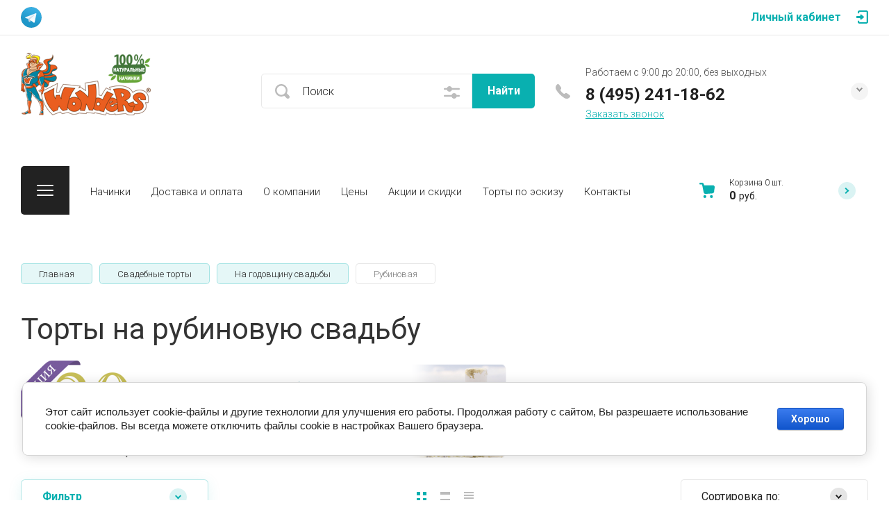

--- FILE ---
content_type: text/html; charset=utf-8
request_url: https://wonders-cake.ru/magazin/folder/rubiovaya-svadba/
body_size: 49251
content:

	<!doctype html>
<html lang="ru">

<head>
<meta charset="utf-8">
<meta name="robots" content="all">
<title>Торты на рубиновую свадьбу на заказ в Москве | Wonders </title>
<meta name="description" content="Торты на рубиновую свадьбу заказать по цене от 1300 руб./кг. Большой выбор начинок. Изготовление по вашему эскизу или фото. Бесплатная доставка по Москве при заказе от 4 кг. Кондитерская Wonders | Звоните: +7 (495) 241-18-62 (Пн-Вс: 9:00-20:00) ">
<meta name="keywords" content="торт на рубиновую свадьбу ">
<meta name="SKYPE_TOOLBAR" content="SKYPE_TOOLBAR_PARSER_COMPATIBLE">
<meta name="viewport" content="width=device-width, initial-scale=1.0, maximum-scale=1.0, user-scalable=no">
<meta name="format-detection" content="telephone=no">
<meta http-equiv="x-rim-auto-match" content="none">


<!-- jquery -->
<script src="/g/libs/jquery/1.10.2/jquery.min.js" charset="utf-8"></script>
<!-- jquery -->


	<style>
		.site-header{flex:none}.site-header__top_sh{width:100%}@media (max-width: 639px){.site-header__top_sh{padding:0}}.site-header__top_inner_sh{display:flex;align-items:center;flex-wrap:wrap;padding:0}.site-header__burger_btn{display:none;width:50px;height:50px;margin-right:30px;font-size:0;position:relative;cursor:pointer}@media (max-width: 1260px){.site-header__burger_btn{display:block}}@media (max-width: 767px){.site-header__burger_btn{margin-right:20px}}.site-header__burger_btn .burg_center{display:block;width:24px;height:16px;position:absolute;top:50%;margin-top:-8px;left:50%;margin-left:-12px}.site-header__burger_btn .burg_center svg{width:24px;height:16px}.site-header__top_social_sh{display:flex;flex-wrap:wrap;font-size:0;margin:5px auto 5px -4.5px}@media (max-width: 767px){.site-header__top_social_sh{display:none}}.site-header__top_social_sh a{display:block;text-decoration:none;display:flex;justify-content:center;align-items:center;width:30px;height:30px;overflow:hidden;border-radius:50%;margin:5px 4.5px;transition:opacity .3s}.site-header__top_social_sh a:hover{opacity:.6}.site-header__top_social_sh a img{max-width:100%;height:auto}.site-header__login_block_sh{position:relative;z-index:110;margin-left:20px}@media (max-width: 1260px){.site-header__login_block_sh{order:4}}@media (max-width: 639px){.site-header__login_block_sh{margin-left:0}}.site-header__login_sh{font-weight:700;font-size:16px;padding:15px 39px 15px 0;min-height:20px;position:relative;cursor:pointer}@media (max-width: 639px){.site-header__login_sh{padding:0;font-size:0;width:50px;height:50px}}.site-header__login_sh span{display:block;position:absolute;top:50%;margin-top:-10px;right:0;font-size:0;width:17px;height:20px}@media (max-width: 639px){.site-header__login_sh span{right:50%;margin-right:-8.5px}}.site-header__login_sh svg{width:17px;height:19px}.site-header__login_popup_sh{position:absolute;top:100%;right:0;border-radius:5px;width:284px;opacity:0;visibility:hidden}@media (max-width: 639px){.site-header__login_popup_sh{position:fixed;top:0;left:0;right:0;bottom:0;overflow:hidden;overflow-y:auto;max-width:100%;padding:0;margin:0;border-radius:0;width:auto}}.site-header__login_popup_sh.opened{opacity:1;visibility:visible}.site-header__login_wrap_sh{position:relative;padding:22px 30px 35px}@media (max-width: 639px){.site-header__login_wrap_sh{padding:40px 20px}}@media (max-width: 639px){.site-header__login_wrap_sh .close_btn{right:20px;top:30px}}.site-header__middle_inner_sh{display:flex;align-items:center;flex-wrap:wrap;padding:25px 0 23px;min-height:110px;position:relative}@media (max-width: 1260px){.site-header__middle_inner_sh{padding:27px 0 20px;align-items:flex-start}}@media (max-width: 639px){.site-header__middle_inner_sh{padding:20px 0}}.site-header__logo_wrap_sh{display:flex;align-items:center;flex-wrap:wrap;flex:1 0 1%;padding:0 20px 0 0}@media (max-width: 1260px){.site-header__logo_wrap_sh{flex:none;width:calc(100% - 208px);padding:0 20px 32px 0;order:-2}}@media (max-width: 639px){.site-header__logo_wrap_sh{width:100%;padding:0 0 18px}}.site-header__logo_pic_sh{display:block;font-size:0;text-decoration:none;margin-right:20px}@media (max-width: 639px){.site-header__logo_pic_sh{margin:0 auto 20px}}@media (max-width: 639px){.site-header__logo_text_sh{margin:0 auto;text-align:center;width:100%}}.site-header__logo_name_sh{display:block;text-decoration:none;font-weight:700;font-size:25px;padding-bottom:5px}.site-header__logo_desc_sh{font-weight:400;font-size:16px;opacity:.5}.site-header__search_block_sh{margin:0 30px 0 0;width:100%;max-width:505px;min-width:300px;position:relative}@media (max-width: 1360px){.site-header__search_block_sh{max-width:394px}}@media (max-width: 1260px){.site-header__search_block_sh{max-width:100%;min-width:0;width:calc(100% - 170px);margin:0}}.site-header__search_site_sh{position:relative}@media (max-width: 639px){.site-header__search_site_sh{margin:0 0 30px}}.site-header__search_site_sh .icon_bg{position:absolute;display:block;width:60px;height:50px;left:0;top:0;z-index:1;display:flex;justify-content:center;align-items:center}@media (max-width: 639px){.site-header__search_site_sh .icon_bg{width:50px}}.site-header__search_site_sh .icon_bg svg{width:21px;height:21px;opacity:.3}.site-header__search_form_sh{display:flex}.site-header__search_input_sh{border:none;border-radius:5px 0 0 5px;flex:1 0 1%;padding:5px 50px 5px 60px;position:relative;outline:none;font-weight:300;font-size:16px;line-height:19px}@media (max-width: 639px){.site-header__search_input_sh{flex:none;width:calc(100% - 50px);padding:5px 20px 5px 50px}}.site-header__search_input_sh:before{position:absolute;content:'';top:50%;margin-top:-10.5px;left:20px;width:21px;height:21px}.site-header__search_btn_sh{border-radius:0 5px 5px 0;font-weight:700;font-size:16px;padding:15px 10px;text-align:center;border:none;outline:none;flex:none;width:90px;overflow:hidden;transition:box-shadow .3s}@media (max-width: 639px){.site-header__search_btn_sh{padding:0;width:50px;height:50px;font-size:0;display:flex;align-items:center;justify-content:center}}.site-header__search_btn_sh .icon_btn_search{display:none;width:9px;height:9px}@media (max-width: 639px){.site-header__search_btn_sh .icon_btn_search{display:block}}.site-header__search_btn_sh .icon_btn_search svg{width:6px;height:9px}.site-header .param-search-btn{position:absolute;top:0;right:90px;z-index:103;width:60px;height:50px;cursor:pointer;display:flex;justify-content:center;align-items:center}@media (max-width: 639px){.site-header .param-search-btn{position:relative;right:auto;top:auto;order:5;width:50px}}.site-header .param-search-btn .icon{height:18px}@media (max-width: 639px){.site-header .param-search-btn .icon{display:none}}.site-header .param-search-btn .icon svg{width:23px;height:18px;opacity:.3}.site-header .param-search-btn .icon_mobile{display:none;width:21px;height:21px;margin-bottom:1px}@media (max-width: 639px){.site-header .param-search-btn .icon_mobile{display:block}}.site-header .param-search-btn .icon_mobile svg{width:21px;height:21px}.site-header__contacts_sh{position:relative;width:208px;padding:5px 35px 0 43px;min-height:50px}@media (max-width: 1260px){.site-header__contacts_sh{order:-1;margin-bottom:20px;padding-top:3px;align-self:center}}@media (max-width: 639px){.site-header__contacts_sh{margin:0 auto}}.site-header__contacts_icon_sh{width:21px;height:21px;position:absolute;top:50%;left:0;margin-top:-10.5px}.site-header__contacts_icon_sh svg{height:21px;width:21px;opacity:.3}.site-header__work_time_sh{font-weight:300;font-size:14px;padding:0 0 3px}.site-header__phone_sh{font-weight:700;font-size:14px;padding:0}.site-header__phone_sh div a{text-decoration:none;color:inherit}.site-header__call_btn_sh{font-weight:300;font-size:14px;text-decoration:underline;cursor:pointer;display:inline-block}.site-header__call_btn_sh:hover{text-decoration:none}.site-header__btn_win_sh{position:absolute;top:50%;margin-top:-12.5px;right:0;width:25px;height:25px;border-radius:50%;cursor:pointer;display:block;text-align:center;transition:transform .3s}.site-header__btn_win_sh.opened{transform:rotate(180deg)}.site-header__btn_win_sh svg{width:9px;height:6px;opacity:.5}.site-header__cont_popup_sh{position:absolute;top:47px;right:0;border-radius:5px;padding:24px 15px 27px;visibility:hidden;opacity:0;transition:opacity .3s;z-index:106;text-align:center}.site-header__cont_popup_sh.opened{opacity:1;visibility:visible}.site-header__address_sh{font-weight:300;font-size:14px;padding:10px 0 0}@media (max-width: 1260px){.site-header__bottom_sh{display:none}}.site-header__bottom_sh.header_bot_inner_page{padding-top:30px;padding-bottom:30px}.site-header__bottom_sh.header_bot_inner_page .site-header__bottom_in_sh{margin-top:0}.site-header__bottom_in_sh{margin-top:30px;position:relative;display:flex;height:70px;border-radius:5px;z-index:10}.site-header__btn_folder{padding:23px 20px 22px 79px;border-radius:5px 0 0 5px;font-weight:700;font-size:20px;min-width:208px;text-align:left;cursor:pointer;position:relative}@media (max-width: 1360px){.site-header__btn_folder{padding:0;font-size:0;min-width:70px;width:70px;height:100%}}.site-header__btn_folder.opened .burg{opacity:0}.site-header__btn_folder.opened .close{opacity:1}.site-header__btn_folder .burg{position:absolute;top:27px;left:30px;display:block;width:24px;height:16px;font-size:0}@media (max-width: 1360px){.site-header__btn_folder .burg{left:50%;margin-left:-12px;top:50%;margin-top:-8px}}.site-header__btn_folder .burg svg{width:24px;height:16px}.site-header__btn_folder .close{position:absolute;top:27px;left:30px;display:block;width:24px;height:16px;font-size:0;opacity:0}@media (max-width: 1360px){.site-header__btn_folder .close{left:50%;margin-left:-12px;top:50%;margin-top:-8px}}.site-header__btn_folder .close svg{width:24px;height:16px}.site-header__folder_popup{position:absolute;top:100%;left:0;right:0;border-radius:5px;padding:35px 0 0;opacity:0;visibility:hidden;transition:opacity .3s}.site-header__folder_popup:before{position:absolute;content:'';top:0;left:0;right:0;height:5px;border-radius:5px 5px 0 0}.site-header__folder_popup.opened{opacity:1;visibility:visible}.site-header__more{display:flex;justify-content:center;font-size:0;position:relative;overflow:hidden;margin-bottom:20px}.site-header__more:before{position:absolute;content:'';width:calc(100% + 60px);height:1px;left:0;right:0;top:50%;margin-top:-1px}.site-header__more_wrap_btn{position:relative}.site-header__more_btn{font-weight:900;font-size:16px;padding:15px 46px;z-index:1;cursor:pointer;position:relative}.site-header__more_arrow{display:block;position:absolute;left:50%;margin-left:-4.5px;bottom:5px;font-size:0;width:9px;height:6px;z-index:1;transition:transform .3s}.site-header__more_arrow.active{transform:scale(1,-1)}.site-header__more_arrow svg{width:9px;height:6px}.site-header__edit_blocks{display:flex;flex-wrap:wrap;margin:33px 15px 0}@media (max-width: 1260px){.site-header__edit_blocks{margin:0}}.site-header__edit_item{min-height:240px;display:flex;justify-content:flex-end;flex-direction:column;margin:0 15px 30px;width:calc(50% - 30px);position:relative;text-decoration:none}@media (max-width: 1260px){.site-header__edit_item{width:100%;margin:0 30px 30px}}@media (max-width: 639px){.site-header__edit_item{margin:0 20px 20px}}.site-header__edit_image{position:absolute;top:0;left:0;width:100%;height:100%;display:block}.site-header__edit_image.item_dark:before{position:absolute;content:'';top:0;left:0;right:0;bottom:0}.site-header__edit_image img{max-width:none;width:100%;height:100%;-o-object-fit:cover;object-fit:cover;-o-object-position:50% 50%;object-position:50% 50%}.site-header__edit_info{position:relative;display:block;padding:30px}@media (max-width: 639px){.site-header__edit_info{padding:20px}}.site-header__edit_title{display:block;font-weight:700;font-size:30px;padding:0 0 8px}@media (max-width: 639px){.site-header__edit_title{font-size:20px;padding:0 0 4px}}.site-header__edit_text{font-weight:400;font-size:18px}@media (max-width: 639px){.site-header__edit_text{font-size:15px}}.site-header__top_menu_wrap{flex:1 0 1%}.site-header #shop2-cart-preview{width:0;height:0;opacity:0;visibility:hidden;font-size:0}.site-header__folder_menu{margin:0;padding:0 15px;list-style:none;font-size:0;display:flex;align-items:flex-start;flex-wrap:wrap}.site-header__folder_menu>li{padding:0 15px 20px;width:25%}.site-header__folder_menu>li:nth-child(n + 5){display:none}.site-header__folder_menu>li>a{display:block;font-weight:700;font-size:18px;text-decoration:none;transition:color .3s}.site-header__folder_menu>li ul{margin:0;padding:15px 0 0;list-style:none;font-size:0}.site-header__folder_menu>li ul li a{display:inline-block;font-weight:300;font-size:16px;transition:color .3s;text-decoration:none;padding:10px 0}.site-header__folder_menu>li ul li ul{padding:0 0 0 10px}.site-header__folder_menu>li ul li ul li a{font-size:15px}.site-header__folder_menu li.parentItem{display:none!important}.top_menu{margin:0;padding:11px 15px;list-style:none;font-size:0}.top_menu>li{display:inline-block;vertical-align:top;position:relative}.top_menu>li>a{display:block;padding:17px 15px 13px;text-decoration:none;font-weight:300;font-size:15px;transition:color .3s}.top_menu>li>a:hover{text-decoration:none}.top_menu>li ul{margin:11px 0 0;padding:20px 0;border-radius:5px;list-style:none;position:absolute;left:0;top:100%;width:240px;display:none}.top_menu>li ul li{display:block;position:relative;padding:0 40px}.top_menu>li ul li a{text-decoration:none;display:block;font-weight:300;font-size:15px;padding:8px 0}.top_menu>li ul li a:hover{text-decoration:underline}.top_menu>li ul li ul{margin:0;left:100%;top:0}.top_menu li.row-menu-btn>a{padding:0;width:20px;height:48px;font-size:0;opacity:.5}.top_menu li.row-menu-btn ul.row-menu-container{left:auto;right:0}.top_menu li.row-menu-btn ul.row-menu-container ul{left:auto;right:100%}.cart-preview-panel{width:208px;position:relative;padding:10px 60px 10px 43px;display:flex;flex-direction:column;justify-content:center;height:70px;cursor:pointer;pointer-events:none}.cart-preview-panel.active{pointer-events:all}.cart-preview-panel.no_events{pointer-events:none}@media (max-width: 1360px){.cart-preview-panel{width:243px}}@media (max-width: 1260px){.cart-preview-panel{height:50px;width:50px;padding:0;margin-left:auto}}.cart-preview-panel__icon_cpp{position:absolute;width:22px;height:22px;top:50%;left:0;margin-top:-11px}@media (max-width: 1260px){.cart-preview-panel__icon_cpp{left:50%;margin-left:-11px}}.cart-preview-panel__icon_cpp svg{width:22px;height:22px}.cart-preview-panel__title_cpp{font-weight:300;font-size:12px;display:flex;width:100%;margin-bottom:1px}@media (max-width: 1260px){.cart-preview-panel__title_cpp{display:none}}.cart-preview-panel__name_cpp{margin-right:3px}.cart-preview-panel .btn-cur{margin-left:3px}.cart-preview-panel__sum_cpp{font-weight:700;font-size:16px;width:100%;display:flex;align-items:center;flex-wrap:wrap}.cart-preview-panel__sum_cpp .cart_sum{margin-right:5px}.cart-preview-panel__sum_cpp span{font-size:14px;font-weight:400}@media (max-width: 1260px){.cart-preview-panel__sum_cpp{display:none}}.cart-preview-panel__icon_btn_cpp{position:absolute;top:50%;right:30px;margin-top:-12.5px;width:25px;height:25px;border-radius:50%;font-size:0;display:flex;justify-content:center;align-items:center}@media (max-width: 1360px){.cart-preview-panel__icon_btn_cpp{right:18px}}@media (max-width: 1260px){.cart-preview-panel__icon_btn_cpp{display:none}}.cart-preview-panel__icon_btn_cpp svg{width:9px;height:9px}.remodal[data-remodal-id="call_form"]{max-width:350px;border-radius:5px;padding:40px 30px}@media (max-width: 639px){.remodal[data-remodal-id="call_form"]{position:fixed;top:0;left:0;right:0;bottom:0;overflow:hidden;overflow-y:auto;max-width:100%;padding:40px 20px;margin:0;border-radius:0}}.remodal[data-remodal-id="call_form"] .close_btn{top:30px}@media (max-width: 639px){.remodal[data-remodal-id="call_form"] .close_btn{right:20px}}.remodal[data-remodal-id="call_form"] .tpl-anketa__title{font-weight:700;font-size:20px;padding:0 0 35px}.remodal[data-remodal-id="call_form"] .tpl-anketa .tpl-field{margin:0 0 30px}.remodal[data-remodal-id="call_form"] .tpl-anketa .tpl-field.tpl-field-button{margin:0}.remodal[data-remodal-id="cart-preview"]{max-width:350px;border-radius:5px;padding:25px 30px 40px}@media (max-width: 639px){.remodal[data-remodal-id="cart-preview"]{position:fixed;top:0;left:0;right:0;bottom:0;overflow:hidden;overflow-y:auto;max-width:100%;padding:25px 20px 40px;margin:0;border-radius:0}}.remodal[data-remodal-id="cart-preview"] .close_btn{top:20px}@media (max-width: 639px){.remodal[data-remodal-id="cart-preview"] .close_btn{right:20px}}.remodal[data-remodal-id="cart-preview"] .cart-preview-container__title{font-weight:700;font-size:30px;padding:0 0 35px}.remodal[data-remodal-id="cart-preview"] .cart-preview-container__items{padding:0 0 30px}.remodal[data-remodal-id="cart-preview"] .cart-preview-container__item{display:flex;align-items:flex-start;padding:20px 0;border-bottom:1px solid rgba(0,0,0,0.1);position:relative}.remodal[data-remodal-id="cart-preview"] .cart-preview-container__image{width:75px;height:75px;margin-right:20px;position:relative}.remodal[data-remodal-id="cart-preview"] .cart-preview-container__image span{position:absolute;top:0;left:0;right:0;bottom:0;display:block}.remodal[data-remodal-id="cart-preview"] .cart-preview-container__image span img{width:100%;height:100%;max-width:none;-o-object-fit:cover;object-fit:cover;-o-object-position:50% 50%;object-position:50% 50%}.remodal[data-remodal-id="cart-preview"] .cart-preview-container__text{flex:1 0 1%;padding:0 30px 0 0}.remodal[data-remodal-id="cart-preview"] .cart-preview-container__name{font-weight:300;font-size:15px;padding:0 0 5px}.remodal[data-remodal-id="cart-preview"] .cart-preview-container__name a{text-decoration:none}.remodal[data-remodal-id="cart-preview"] .cart-preview-container__price{font-weight:700;font-size:16px}.remodal[data-remodal-id="cart-preview"] .cart-preview-container__amount{font-weight:300;font-size:15px;padding:5px 0 0}.remodal[data-remodal-id="cart-preview"] .cart-preview-container__amount .cart_prev_amount_title{display:inline-block;vertical-align:top;margin-right:5px}.remodal[data-remodal-id="cart-preview"] .cart-preview-container__delete{position:absolute;top:45px;right:0;width:25px;height:25px;border-radius:50%;font-size:0;display:flex;align-items:center;justify-content:center;cursor:pointer}.remodal[data-remodal-id="cart-preview"] .cart-preview-container__delete svg{width:11px;height:11px}.remodal[data-remodal-id="cart-preview"] .cart-preview-container__sum{padding:0 0 35px}.remodal[data-remodal-id="cart-preview"] .cart-preview-container__total-amount-body{display:flex;align-items:center;padding:0 0 20px}.remodal[data-remodal-id="cart-preview"] .cart-preview-container__amount-sum-title{font-weight:300;font-size:20px;padding:0 15px 0 0}.remodal[data-remodal-id="cart-preview"] .cart-preview-container__amount-sum-body{font-weight:700;font-size:20px}.remodal[data-remodal-id="cart-preview"] .cart-preview-container__sum-right{display:flex;align-items:center}.remodal[data-remodal-id="cart-preview"] .cart-preview-container__sum-title{font-weight:300;font-size:20px;padding:0 15px 0 0}.remodal[data-remodal-id="cart-preview"] .cart-preview-container__sum-body{font-weight:700;font-size:20px;display:flex;align-items:center;flex-wrap:wrap}.remodal[data-remodal-id="cart-preview"] .cart-preview-container__sum-body .cart_sum{margin-right:5px}.remodal[data-remodal-id="cart-preview"] .cart-preview-container__order{margin-bottom:20px}.brends{z-index:105}@media (max-width: 639px){.brends{display:none}}.brends__brends_btn{font-weight:700;font-size:16px;border-radius:5px;padding:14px 50px 14px 19px;width:150px;cursor:pointer;margin-right:30px;position:relative;transition:box-shadow .3s}.brends__brends_btn:hover{box-shadow:none}@media (max-width: 1280px){.brends__brends_btn{margin-right:20px}}.brends__brends_btn.opened .icon_bg{transform:rotate(180deg)}.brends__brends_btn .icon_bg{position:absolute;top:50%;right:19px;width:25px;height:25px;border-radius:50%;margin-top:-12.5px;display:block;text-align:center;transition:transform .3s}.brends__brends_btn .icon_bg svg{width:9px;height:6px}.brends__brends_body{position:absolute;top:50%;margin-top:32px;left:0;right:0;border-radius:5px;padding:35px 0 30px;opacity:0;visibility:hidden;transition:opacity .3s}@media (max-width: 1260px){.brends__brends_body{margin-top:-15px;top:100%}}.brends__brends_body.opened{opacity:1;visibility:visible}.brends .select-vendor-menu{margin:0;padding:0 15px;list-style:none;font-size:0}.brends .select-vendor-menu>li{display:inline-block;vertical-align:top;padding:0 15px 20px;width:14.28%}@media (max-width: 1360px){.brends .select-vendor-menu>li{width:16.66%}}@media (max-width: 1260px){.brends .select-vendor-menu>li{width:20%}}@media (max-width: 1023px){.brends .select-vendor-menu>li{width:33.33%}}.brends .select-vendor-menu>li>a{font-weight:300;font-size:20px;display:inline-block;vertical-align:top;text-decoration:none;padding:0 0 3px;margin:0 0 7px}.brends .select-vendor-menu>li ul{margin:0;padding:0;list-style:none;font-size:0}.brends .select-vendor-menu>li ul li a{font-weight:300;font-size:15px;display:block;text-decoration:none;padding:3px 0;margin:3px 0;transition:color .3s}.main-slider{margin:-100px 0 30px;font-size:0}@media (max-width: 1260px){.main-slider{margin:0 0 30px}}.main-slider__wrap_ms{position:relative}.main-slider__item_ms{height:700px;position:relative;display:flex;align-items:center;font-size:0;text-decoration:none}@media (max-width: 1280px){.main-slider__item_ms{height:650px}}@media (max-width: 1023px){.main-slider__item_ms{height:450px}}@media (max-width: 767px){.main-slider__item_ms{height:400px}}@media (max-width: 480px){.main-slider__item_ms{height:300px}}.main-slider__image_ms{position:absolute;top:0;left:0;right:0;bottom:0;display:block}.main-slider__image_ms.slider_cover:before{position:absolute;content:'';top:0;left:0;right:0;bottom:0}.main-slider__image_ms img{max-width:none;width:100%;height:100%;-o-object-fit:cover;object-fit:cover;-o-object-position:50% 50%;object-position:50% 50%}.main-slider__info_ms{display:block;z-index:1;width:100%;padding-top:3px}@media (max-width: 1360px){.main-slider__info_ms{padding-top:41px}}@media (max-width: 1260px){.main-slider__info_ms{padding-top:0;padding-bottom:45px}}.main-slider__info_in_ms{display:block}.main-slider__text_ms{display:block;font-weight:300;font-size:25px}@media (max-width: 1280px){.main-slider__text_ms{font-size:20px;padding-top:3px}}@media (max-width: 767px){.main-slider__text_ms{font-size:18px}}@media (max-width: 639px){.main-slider__text_ms{font-size:15px}}.main-slider__title_ms{display:block;font-weight:900;font-size:60px;line-height:1.2;padding-bottom:12px}@media (max-width: 1280px){.main-slider__title_ms{font-size:50px;padding-bottom:16px}}@media (max-width: 1023px){.main-slider__title_ms{font-size:45px}}@media (max-width: 767px){.main-slider__title_ms{font-size:30px}}@media (max-width: 639px){.main-slider__title_ms{font-size:22px}}.main-slider__link_ms{font-weight:700;font-size:18px;text-decoration:none;transition:border .3s}@media (max-width: 1023px){.main-slider__link_ms{font-size:16px}}@media (max-width: 639px){.main-slider__link_ms{font-size:15px}}.main-slider__link_ms:hover{border-color:transparent}.main-slider__bottom_str{position:absolute;bottom:-37px;left:0;right:0;display:block;pointer-events:none;font-size:250px}@media (max-width: 1420px){.main-slider__bottom_str{font-size:200px;bottom:-24px}}@media (max-width: 1360px){.main-slider__bottom_str{font-size:120px;bottom:-14px}}@media (max-width: 1260px){.main-slider__bottom_str{font-size:100px;bottom:-13px}}@media (max-width: 767px){.main-slider__bottom_str{font-size:50px;bottom:-7px}}.main-slider__bottom_str_in{font-weight:700;line-height:1;display:block;max-width:1430px}.main-slider .tns-controls{position:absolute;bottom:30px;right:50%;margin-right:-35px}.main-slider .slider-counter-wrap{position:absolute;bottom:31px;right:0;left:0;pointer-events:none}@media (max-width: 1280px){.main-slider .slider-counter-wrap{bottom:22px}}@media (max-width: 639px){.main-slider .slider-counter-wrap{bottom:15px}}.main-slider .slider-counter-in{text-align:right}@media (max-width: 639px){.main-slider .slider-counter-in{text-align:left}}.main-slider .slider-counter{display:inline-flex;align-items:center;font-weight:700;font-size:30px;pointer-events:all}@media (max-width: 767px){.main-slider .slider-counter{font-size:25px}}.main-slider .slider-counter .count_num{margin-left:0}.main-slider .slider-counter .count_all{margin-right:0}@media (min-width:400px) and (max-width:480px){#shop2-msg{left:20px!important}}
	</style>


<!-- common js -->
	<link rel="stylesheet" href="/g/css/styles_articles_tpl.css">

            <!-- 46b9544ffa2e5e73c3c971fe2ede35a5 -->
            <script src='/shared/s3/js/lang/ru.js'></script>
            <script src='/shared/s3/js/common.min.js'></script>
        <link rel='stylesheet' type='text/css' href='/shared/s3/css/calendar.css' /><link rel='stylesheet' type='text/css' href='/shared/highslide-4.1.13/highslide.min.css'/>
<script type='text/javascript' src='/shared/highslide-4.1.13/highslide-full.packed.js'></script>
<script type='text/javascript'>
hs.graphicsDir = '/shared/highslide-4.1.13/graphics/';
hs.outlineType = null;
hs.showCredits = false;
hs.lang={cssDirection:'ltr',loadingText:'Загрузка...',loadingTitle:'Кликните чтобы отменить',focusTitle:'Нажмите чтобы перенести вперёд',fullExpandTitle:'Увеличить',fullExpandText:'Полноэкранный',previousText:'Предыдущий',previousTitle:'Назад (стрелка влево)',nextText:'Далее',nextTitle:'Далее (стрелка вправо)',moveTitle:'Передвинуть',moveText:'Передвинуть',closeText:'Закрыть',closeTitle:'Закрыть (Esc)',resizeTitle:'Восстановить размер',playText:'Слайд-шоу',playTitle:'Слайд-шоу (пробел)',pauseText:'Пауза',pauseTitle:'Приостановить слайд-шоу (пробел)',number:'Изображение %1/%2',restoreTitle:'Нажмите чтобы посмотреть картинку, используйте мышь для перетаскивания. Используйте клавиши вперёд и назад'};</script>
<link rel="icon" href="/favicon.ico" type="image/x-icon">

<!--s3_require-->
<link rel="stylesheet" href="/g/basestyle/1.0.1/user/user.css" type="text/css"/>
<link rel="stylesheet" href="/g/basestyle/1.0.1/cookie.message/cookie.message.css" type="text/css"/>
<link rel="stylesheet" href="/g/basestyle/1.0.1/user/user.blue.css" type="text/css"/>
<script type="text/javascript" src="/g/basestyle/1.0.1/user/user.js" async></script>
<link rel="stylesheet" href="/g/basestyle/1.0.1/cookie.message/cookie.message.blue.css" type="text/css"/>
<script type="text/javascript" src="/g/basestyle/1.0.1/cookie.message/cookie.message.js" async></script>
<!--/s3_require-->

<!--s3_goal-->
<script src="/g/s3/goal/1.0.0/s3.goal.js"></script>
<script>new s3.Goal({map:{"167501":{"goal_id":"167501","object_id":"5853901","event":"submit","system":"metrika","label":"tasting","code":"anketa"},"167701":{"goal_id":"167701","object_id":"5853901","event":"submit","system":"analytics","label":"tasting","code":"anketa"},"167901":{"goal_id":"167901","object_id":"5854101","event":"submit","system":"metrika","label":"picture","code":"anketa"},"168101":{"goal_id":"168101","object_id":"5854101","event":"submit","system":"analytics","label":"picture","code":"anketa"},"168301":{"goal_id":"168301","object_id":"5853301","event":"submit","system":"metrika","label":"contact","code":"anketa"},"168501":{"goal_id":"168501","object_id":"5853301","event":"submit","system":"analytics","label":"contact","code":"anketa"},"169701":{"goal_id":"169701","object_id":"5852501","event":"submit","system":"metrika","label":"one_click","code":"anketa"},"169901":{"goal_id":"169901","object_id":"5852501","event":"submit","system":"analytics","label":"one_click","code":"anketa"},"170101":{"goal_id":"170101","object_id":"5852701","event":"submit","system":"metrika","label":"call2","code":"anketa"},"170301":{"goal_id":"170301","object_id":"5852701","event":"submit","system":"analytics","label":"call2","code":"anketa"}}, goals: [], ecommerce:[]});</script>
<!--/s3_goal-->
<!-- common js -->

<!-- shop init -->
			
		
		
		
			<link rel="stylesheet" type="text/css" href="/g/shop2v2/default/css/theme.less.css">		
			<script type="text/javascript" src="/g/shop2v2/default/js/shop2v2-plugins.js"></script>
		
			<script type="text/javascript" src="/g/shop2v2/default/js/shop2.2.min.js"></script>
		
	<script type="text/javascript">shop2.init({"productRefs": [],"apiHash": {"getPromoProducts":"444ef682d0f8b7aacdce2426858d3533","getSearchMatches":"121cd9188ce54cf6472b89b04e72758a","getFolderCustomFields":"e5a33b42e293dbac526d0b80ead7bc6a","getProductListItem":"ab4593f818b72cfd638e62d53a118005","cartAddItem":"f2ba82e2806b50910fc95199b781be97","cartRemoveItem":"85c0d049969e4edde030e204ef620bda","cartUpdate":"0d42f742aab204a50ef9495e48b9ae7a","cartRemoveCoupon":"1e5adca08d1ee084946085adfb15523f","cartAddCoupon":"28cd3b5ab45fb4a1a66e99080ff1f9fd","deliveryCalc":"ea32f5cb5ce9f3cb50153742f2c63050","printOrder":"923a80dd81714905f07c649f62ef4dd9","cancelOrder":"b31d78f559029a8ef0ec6b8a2875baf8","cancelOrderNotify":"1de36f8cccdb5b8e7570194cef8b8ae4","repeatOrder":"52646629103737ab2d2762d62dd9a509","paymentMethods":"75f819a1db3cccc2d4a595c1f438fb53","compare":"e572f0de53bc7aad273ec2f930bd502d"},"hash": null,"verId": 1090295,"mode": "folder","step": "","uri": "/magazin","IMAGES_DIR": "/d/","my": {"gr_rating_block_title":true,"show_sections":true,"gr_coupon_remodal":false,"gr_card_vertical_slider":true,"buy_alias":"\u0412 \u043a\u043e\u0440\u0437\u0438\u043d\u0443","buy_mod":true,"buy_kind":true,"on_shop2_btn":true,"show_flags_filter":false,"lazy_load_subpages":true,"gr_lazy_load":true,"gr_pagelist_lazy_load":true,"gr_search_range_slider":false,"gr_filter_range_slider":false,"gr_filter_popup_btn":"\u0424\u0438\u043b\u044c\u0442\u0440","gr_show_filter_color_btn":true,"gr_show_slider_autoplay":true,"gr_enable_images_settings":true,"gr_vendor_in_thumbs":true,"gr_show_one_click_in_thumbs":true,"gr_product_list_titles":true,"gr_pagelist_only_icons":true,"gr_kinds_slider":true,"gr_show_collcetions_amount":true,"gr_cart_titles":true,"gr_cart_auth_remodal":true,"gr_filter_sorting_title":"\u0421\u043e\u0440\u0442\u0438\u0440\u043e\u0432\u043a\u0430 \u043f\u043e:","gr_by_price_desc":"\u0421\u0430\u043c\u044b\u0435 \u0434\u043e\u0440\u043e\u0433\u0438\u0435","gr_by_price_asc":"\u0421\u0430\u043c\u044b\u0435 \u0434\u0435\u0448\u0435\u0432\u044b\u0435","gr_by_name_asc":"\u041d\u0430\u0437\u0432\u0430\u043d\u0438\u0435 \u043e\u0442 \u0410","gr_by_name_desc":"\u041d\u0430\u0437\u0432\u0430\u043d\u0438\u0435 \u043e\u0442 \u042f","gr_filter_default_sorting":"\u043f\u043e \u0443\u043c\u043e\u043b\u0447\u0430\u043d\u0438\u044e","gr_filter_default_sorting_item":"\u043f\u043e \u0443\u043c\u043e\u043b\u0447\u0430\u043d\u0438\u044e","gr_login_placeholered":true,"gr_search_form_title":"\u0420\u0430\u0441\u0448\u0438\u0440\u0435\u043d\u043d\u044b\u0439 \u043f\u043e\u0438\u0441\u043a","gr_search_form_btn":"\u041d\u0430\u0439\u0442\u0438","gr_filter_placeholders":true,"gr_product_options_btn":"\u041f\u0430\u0440\u0430\u043c\u0435\u0442\u0440\u044b","gr_hide_collections_vendor":false,"gr_cart_calculate_left":true,"gr_product_list_thumbs":"global:shop2.2.120-2-product-list-thumbs.tpl","gr_filter_version":"global:shop2.2.120-2-filter.tpl","gr_product_page_version":"global:shop2.2.120-2-product.tpl","gr_cart_page_version":"global:shop2.2.120-2-cart.tpl","gr_folder_more_btn":"\u0421\u043c\u043e\u0442\u0440\u0435\u0442\u044c \u0432\u0441\u0435","collection_mod_width":"400","collection_mod_height":"400","collection_image_width":"400","collection_image_height":"400","card_small_image_width":"200","card_small_image_height":"200","card_image_width":"900","card_image_height":"900","gr_thumbs_width":"450","gr_thumbs_height":"600","gr_back_btn_text":"\u0412\u0435\u0440\u043d\u0443\u0442\u044c\u0441\u044f \u0432 \u043a\u0430\u0442\u0430\u043b\u043e\u0433","gr_for_discount_regitr_btn":"\u0420\u0435\u0433\u0438\u0441\u0442\u0440\u0430\u0446\u0438\u044f \u0432 \u043c\u0430\u0433\u0430\u0437\u0438\u043d\u0435","gr_collections_item":"global:shop2.2.120-2-product-item-collections.tpl","cart_image_width":"160","cart_image_height":"160","gr_fast_cart_product":true,"gr_cart_preview_version":"2.2.120.2.2","gr_shop2_msg":true,"gr_card_popup_style":true,"gr_product_quick_view":true,"gr_popup_kinds_style":true,"gr_cart_cleanup_position":true,"gr_logo_style":true,"show_product_unit":true},"shop2_cart_order_payments": 5,"cf_margin_price_enabled": 0,"maps_yandex_key":"","maps_google_key":""});shop2.filter._pre_params = "&s[folder_id]=33974501";</script>
<style type="text/css">.product-item-thumb {width: 450px;}.product-item-thumb .product-image, .product-item-simple .product-image {height: 450px;width: 450px;}.product-item-thumb .product-amount .amount-title {width: 354px;}.product-item-thumb .product-price {width: 400px;}.shop2-product .product-side-l {width: 200px;}.shop2-product .product-image {height: 190px;width: 200px;}.shop2-product .product-thumbnails li {width: 56px;height: 56px;}</style>
<!-- shop init -->

<!-- theme styles -->
	
		    <link rel="stylesheet" href="/g/templates/shop2/2.120.2/2.2.120-2/copy2/themes/theme4/colors.css">
	
	<link rel="stylesheet" href="/t/v4594/images/css/theme.scss.css">

<!-- theme styles -->

<link rel="stylesheet" href="/g/templates/shop2/2.120.2/2.2.120-2/css/global_styles.css">

<link rel="stylesheet" href="/g/templates/shop2/2.120.2/2.2.120-2/copy2/css/global_styles.css">

<!-- UIkit CSS -->
<link rel="stylesheet" href="https://cdn.jsdelivr.net/npm/uikit@3.25.4/dist/css/uikit.min.css" />

<!-- UIkit JS -->
<script src="https://cdn.jsdelivr.net/npm/uikit@3.25.4/dist/js/uikit.min.js"></script>
<script src="https://cdn.jsdelivr.net/npm/uikit@3.25.4/dist/js/uikit-icons.min.js"></script>


<!-- Novofon -->
    <script type="text/javascript" async src="https://widget.novofon.ru/novofon.js?k=LbAgR4BYmwz1LsWZuyhvcVxRHGsFr5Q6"></script>
<!-- Novofon -->

<link rel="stylesheet" href="/t/images/css/site.addons.scss.css">
<script src="/g/libs/timer/js/timer.js" charset="utf-8"></script>

</head><body class="site gr_shop2_msg_body">
	<svg width="0" height="0" class="hidden" style="display: none;">
  <symbol viewBox="0 0 25 25" xmlns="http://www.w3.org/2000/svg" id="action_icon">
    <path d="M24.688 13.281a1.069 1.069 0 0 0 0-1.51l-.886-.886a1.028 1.028 0 0 1-.208-1.197l.468-1.146c.209-.573-.052-1.198-.572-1.407l-1.146-.468a1.068 1.068 0 0 1-.677-.99v-1.25a1.1 1.1 0 0 0-1.094-1.094h-1.25c-.417 0-.833-.26-.99-.677l-.468-1.146c-.209-.573-.834-.833-1.407-.573l-1.145.47a1.23 1.23 0 0 1-1.198-.21l-.886-.885a1.069 1.069 0 0 0-1.51 0l-.886.886a1.028 1.028 0 0 1-1.198.208L8.49.938C7.969.729 7.292.99 7.083 1.51l-.468 1.146a1.068 1.068 0 0 1-.99.677H4.427a1.1 1.1 0 0 0-1.094 1.094v1.25c0 .417-.26.833-.677.99l-1.146.468c-.573.209-.833.886-.573 1.407l.47 1.146a1.23 1.23 0 0 1-.21 1.197l-.885.886a1.069 1.069 0 0 0 0 1.51l.886.886c.312.312.417.78.208 1.198L.938 16.51c-.209.521.052 1.198.572 1.407l1.146.468c.417.157.677.573.677.99v1.25a1.1 1.1 0 0 0 1.094 1.094h1.25c.417 0 .833.26.99.677l.468 1.146c.209.573.834.833 1.407.573l1.146-.47a1.23 1.23 0 0 1 1.197.21l.886.885a1.069 1.069 0 0 0 1.51 0l.886-.886a1.028 1.028 0 0 1 1.198-.208l1.145.469c.521.208 1.198-.052 1.407-.573l.468-1.146c.157-.417.573-.677.99-.677h1.25a1.1 1.1 0 0 0 1.094-1.094v-1.25c0-.417.26-.833.677-.99l1.146-.468c.573-.209.833-.886.573-1.407l-.47-1.145a1.23 1.23 0 0 1 .21-1.198l.832-.886zM9.374 7.812c.885 0 1.563.678 1.563 1.563 0 .885-.678 1.563-1.563 1.563a1.535 1.535 0 0 1-1.563-1.563c0-.885.678-1.563 1.563-1.563zm6.25 9.375a1.535 1.535 0 0 1-1.563-1.562c0-.885.678-1.563 1.563-1.563.885 0 1.563.678 1.563 1.563 0 .885-.678 1.563-1.563 1.563zm1.25-7.604l-7.292 7.292a1.028 1.028 0 0 1-.729.313c-.26 0-.52-.105-.729-.313a1.007 1.007 0 0 1 0-1.458l7.292-7.292a1.007 1.007 0 0 1 1.458 0 1.007 1.007 0 0 1 0 1.458z"></path>
  </symbol>
  <symbol viewBox="0 0 22 22" xmlns="http://www.w3.org/2000/svg" id="buy_btn_icon">
    <path d="M6.757 3.667l-.262-1.31C6.233.995 5.08 0 3.666 0H1.361C.681 0 .051.471 0 1.152c-.052.786.524 1.467 1.31 1.467h2.357c.105 0 .262.105.262.262L6.18 13.986a2.621 2.621 0 0 0 2.777 2.095l9.742-.733c1.257-.105 2.253-1.048 2.41-2.253l.89-6.443c.21-1.571-1.047-2.985-2.619-2.985H6.757zM7.857 22a2.095 2.095 0 1 0 0-4.19 2.095 2.095 0 0 0 0 4.19zm9.428 0a2.095 2.095 0 1 0 0-4.19 2.095 2.095 0 0 0 0 4.19z"></path>
  </symbol>
  <symbol viewBox="0 0 12 12" xmlns="http://www.w3.org/2000/svg" id="close_btn_icon">
    <path fill-rule="evenodd" clip-rule="evenodd" d="M11.443.954a1.019 1.019 0 0 1 0 1.44L7.58 6.259l3.863 3.862a1.019 1.019 0 0 1-1.44 1.44L6.138 7.699 2.277 11.56a1.019 1.019 0 0 1-1.44-1.44l3.862-3.863L.836 2.395a1.018 1.018 0 0 1 1.44-1.44L6.14 4.816 10.002.954a1.019 1.019 0 0 1 1.44 0z"></path>
  </symbol>
  <symbol viewBox="0 0 21 22" xmlns="http://www.w3.org/2000/svg" id="filter_btn">
    <path d="M9 16.5H8v.303l.168.252L9 16.5zm3 4.5a1 1 0 1 0 2 0h-2zm-2.832-2.445a1 1 0 0 0 1.664-1.11l-1.664 1.11zM20 2a1 1 0 1 0 0-2v2zm-.076 3.19a1 1 0 1 0-1.448-1.38l1.448 1.38zM1.51 4.174L7.743 11.1 9.23 9.761 2.996 2.835 1.51 4.173zM8 11.768V16.5h2v-4.732H8zM14 21v-9.199h-2v9.2h2zm-5.832-3.945l1 1.5 1.664-1.11-1-1.5-1.664 1.11zM3.368 2H20V0H3.368v2zm10.908 9.111l5.648-5.92-1.448-1.38-5.647 5.92 1.447 1.38zm-.276.69a1 1 0 0 1 .276-.69l-1.447-1.38A3 3 0 0 0 12 11.8h2zM7.743 11.1a1 1 0 0 1 .257.669h2a3 3 0 0 0-.77-2.007L7.743 11.1zM2.996 2.835A.5.5 0 0 1 3.368 2V0C1.204 0 .062 2.564 1.51 4.173l1.486-1.338z"></path>
  </symbol>
  <symbol viewBox="0 0 25 25" xmlns="http://www.w3.org/2000/svg" id="gift_icon">
    <path d="M10.714 14.88v8.334A1.754 1.754 0 0 1 8.93 25H4.762a2.947 2.947 0 0 1-2.976-2.976V14.88c0-1.012.774-1.786 1.785-1.786H8.93c1.011 0 1.785.774 1.785 1.786zm3.572 0v8.334c0 1.012.774 1.786 1.785 1.786h4.167a2.947 2.947 0 0 0 2.976-2.976V14.88a1.754 1.754 0 0 0-1.785-1.786H16.07a1.754 1.754 0 0 0-1.785 1.786zm8.928-10.713h-7.738l1.607-1.607c.596-.596.596-1.548 0-2.084-.595-.595-1.547-.595-2.083 0l-2.5 2.44-2.5-2.5c-.595-.595-1.548-.595-2.083 0-.596.596-.596 1.548 0 2.084l1.607 1.667H1.786A1.754 1.754 0 0 0 0 5.952V8.93c0 1.011.774 1.785 1.786 1.785h21.428A1.754 1.754 0 0 0 25 8.93V5.952a1.754 1.754 0 0 0-1.786-1.785z"></path>
  </symbol>
  <symbol viewBox="0 0 14 20" xmlns="http://www.w3.org/2000/svg" id="lazy_btn_icon">
    <path fill-rule="evenodd" clip-rule="evenodd" d="M7 0c.525 0 .95.407.95.91v15.986l4.427-4.233a.981.981 0 0 1 1.345 0 .881.881 0 0 1 0 1.285l-6.05 5.786a.981.981 0 0 1-1.344 0l-6.05-5.786a.881.881 0 0 1 0-1.285.981.981 0 0 1 1.345 0l4.426 4.233V.91C6.05.407 6.475 0 7 0z"></path>
  </symbol>
  <symbol viewBox="0 0 9 6" xmlns="http://www.w3.org/2000/svg" id="minus_icon_btn">
    <path d="M0 1.423L1.372.033l4.504 4.576L4.504 6 0 1.423z"></path>
    <path d="M7.628 0L9 1.39 4.51 5.954 3.139 4.562 7.628 0z"></path>
  </symbol>
  <symbol viewBox="0 0 22 22" xmlns="http://www.w3.org/2000/svg" id="notavailable_btn_icon">
    <path d="M6.757 3.667l-.262-1.31C6.233.995 5.08 0 3.666 0H1.361C.681 0 .051.471 0 1.152c-.052.786.524 1.467 1.31 1.467h2.357c.105 0 .262.105.262.262L6.18 13.986a2.621 2.621 0 0 0 2.777 2.095l9.742-.733c1.257-.105 2.253-1.048 2.41-2.253l.89-6.443c.21-1.571-1.047-2.985-2.619-2.985H6.757zM7.857 22a2.095 2.095 0 1 0 0-4.19 2.095 2.095 0 0 0 0 4.19zm9.428 0a2.095 2.095 0 1 0 0-4.19 2.095 2.095 0 0 0 0 4.19z"></path>
  </symbol>
  <symbol viewBox="0 0 25 23" xmlns="http://www.w3.org/2000/svg" id="onrequest_btn_icon">
    <path fill-rule="evenodd" clip-rule="evenodd" d="M1.497 6.851L0 5.354A14.063 14.063 0 0 1 4.68.134l1.446 1.447a12.047 12.047 0 0 0-4.63 5.27zm23.258-1.718L23.27 6.62a12.05 12.05 0 0 0-4.734-5.167L19.99 0a14.065 14.065 0 0 1 4.766 5.133zM1.436 11.79c0-6.076 4.924-11 11-11s11 4.924 11 11c0 6.075-4.924 11-11 11-6.075 0-11-4.924-11-11zm11-9a9 9 0 0 0-9 9 9 9 0 0 0 9 9 9 9 0 0 0 9-9 9 9 0 0 0-9-9zM9.143 8.084L7.73 9.498l4.707 4.707 3.707-3.707-1.414-1.414-2.293 2.293-3.293-3.293z"></path>
  </symbol>
  <symbol viewBox="0 0 19 15" xmlns="http://www.w3.org/2000/svg" id="pagelist_next">
    <path d="M17 8.005H0v-2h17v2z"></path>
    <path d="M11.901 14.006l-1.544-1.527 7.094-7.002 1.544 1.527-7.094 7.002z"></path>
    <path d="M10.328 1.524L11.875 0l7.067 6.996-1.547 1.525-7.067-6.997z"></path>
  </symbol>
  <symbol viewBox="0 0 19 15" xmlns="http://www.w3.org/2000/svg" id="pagelist_prev">
    <path d="M1.995 6h17v2h-17V6z"></path>
    <path d="M7.094 0l1.544 1.527L1.544 8.53 0 7.002 7.094 0z"></path>
    <path d="M8.667 12.482L7.12 14.006.053 7.01 1.6 5.486l7.067 6.996z"></path>
  </symbol>
  <symbol viewBox="0 0 9 6" xmlns="http://www.w3.org/2000/svg" id="plus_icon_btn">
    <path d="M9 4.577l-1.372 1.39-4.504-4.576L4.496 0 9 4.577z"></path>
    <path d="M1.372 6L0 4.61 4.49.046l1.372 1.391L1.372 6z"></path>
  </symbol>
  <symbol viewBox="0 0 14 14" xmlns="http://www.w3.org/2000/svg" id="product_list_price">
    <path d="M0 0h14v2H0V0zm0 4h14v2H0V4zm0 8h14v2H0v-2zm0-4h14v2H0V8z"></path>
  </symbol>
  <symbol viewBox="0 0 14 14" xmlns="http://www.w3.org/2000/svg" id="product_list_simple">
    <path d="M0 0h14v4H0V0zm0 10h14v4H0v-4z"></path>
  </symbol>
  <symbol viewBox="0 0 14 14" xmlns="http://www.w3.org/2000/svg" id="product_list_thumbs">
    <path d="M0 0h5v5H0V0zm9 0h5v5H9V0zM0 9h5v5H0V9zm9 0h5v5H9V9z"></path>
  </symbol>
  <symbol viewBox="0 0 12 10" xmlns="http://www.w3.org/2000/svg" id="sort_param_asc">
    <path d="M11 10H1a1 1 0 0 1 0-2h10a1 1 0 0 1 0 2zM6 6H1a1 1 0 0 1 0-2h5a1 1 0 0 1 0 2zm0-4H1a1 1 0 0 1 0-2h5a1 1 0 0 1 0 2z"></path>
  </symbol>
  <symbol viewBox="0 0 12 10" xmlns="http://www.w3.org/2000/svg" id="sort_param_desc">
    <path d="M11 2H1a1 1 0 0 1 0-2h10a1 1 0 0 1 0 2zM1 4h5a1 1 0 0 1 0 2H1a1 1 0 0 1 0-2zm0 4h5a1 1 0 0 1 0 2H1a1 1 0 0 1 0-2z"></path>
  </symbol>
  <symbol viewBox="0 0 16 22" xmlns="http://www.w3.org/2000/svg" id="x_address_bottom">
    <path d="M7.589 0C3.703.23.457 3.254.046 7.104c-.183 1.925.274 3.713 1.234 5.18l5.943 9.258a.938.938 0 0 0 1.554 0l5.943-9.259A7.814 7.814 0 0 0 16 7.975C16 3.437 12.16-.23 7.589 0zM8 11.23a3.185 3.185 0 0 1-3.2-3.21A3.184 3.184 0 0 1 8 4.813c1.783 0 3.2 1.421 3.2 3.209A3.184 3.184 0 0 1 8 11.229z"></path>
  </symbol>
  <symbol viewBox="0 0 15 19" xmlns="http://www.w3.org/2000/svg" id="x_arrow_up">
    <path d="M9 1.995v17H7v-17h2z"></path>
    <path d="M15 7.094l-1.527 1.544L6.47 1.544 7.998 0 15 7.094z"></path>
    <path d="M2.518 8.667L.994 7.12 7.99.053 9.514 1.6 2.518 8.667z"></path>
  </symbol>
  <symbol viewBox="0 0 20 23" xmlns="http://www.w3.org/2000/svg" id="x_cart_delete">
    <path d="M1.579 2.708h5.79C7.368 1.192 8.525 0 10 0c1.474 0 2.632 1.192 2.632 2.708h5.79c.894 0 1.578.704 1.578 1.625s-.684 1.625-1.579 1.625l-.895 14.496C17.421 21.917 16.316 23 14.895 23H5.158c-1.421 0-2.526-1.137-2.632-2.546L1.58 5.958C.684 5.958 0 5.254 0 4.333c0-.92.684-1.625 1.579-1.625zm10 14.875c0 .596.474 1.084 1.053 1.084s1.052-.488 1.052-1.084V9.75c0-.596-.473-1.083-1.052-1.083-.58 0-1.053.487-1.053 1.083v7.833zm-5.263 0c0 .596.473 1.084 1.052 1.084.58 0 1.053-.488 1.053-1.084V9.75c0-.596-.474-1.083-1.053-1.083s-1.052.487-1.052 1.083v7.833z"></path>
  </symbol>
  <symbol viewBox="0 0 22 22" xmlns="http://www.w3.org/2000/svg" id="x_cart_prev">
    <path d="M6.756 3.667l-.262-1.31C6.233.995 5.08 0 3.666 0H1.36C.681 0 .051.471 0 1.152c-.052.786.524 1.467 1.31 1.467h2.357c.105 0 .262.105.262.262L6.18 13.986a2.621 2.621 0 0 0 2.776 2.095l9.743-.733c1.257-.105 2.253-1.048 2.41-2.253l.89-6.443c.21-1.571-1.047-2.985-2.619-2.985H6.756zM7.857 22a2.095 2.095 0 1 0 0-4.19 2.095 2.095 0 0 0 0 4.19zm9.428 0a2.095 2.095 0 1 0 0-4.19 2.095 2.095 0 0 0 0 4.19z"></path>
  </symbol>
  <symbol viewBox="0 0 6 9" xmlns="http://www.w3.org/2000/svg" id="x_cart_prev_btn">
    <path d="M1.423 9L.033 7.628l4.576-4.504L6 4.496 1.423 9z"></path>
    <path d="M0 1.372L1.39 0l4.563 4.49-1.391 1.372L0 1.372z"></path>
  </symbol>
  <symbol viewBox="0 0 13 13" xmlns="http://www.w3.org/2000/svg" id="x_close_btn">
    <path d="M.127 1.414L1.542 0l11.313 11.314-1.414 1.414L.127 1.414z"></path>
    <path d="M11.314 0l1.414 1.414L1.414 12.728 0 11.314 11.314 0z"></path>
  </symbol>
  <symbol viewBox="0 0 11 11" xmlns="http://www.w3.org/2000/svg" id="x_delete_btn">
    <path d="M.109 1.222L1.319 0 11 9.778 9.79 11 .109 1.222z"></path>
    <path d="M9.68 0l1.211 1.222L1.211 11 0 9.778 9.68 0z"></path>
  </symbol>
  <symbol viewBox="0 0 22 17" xmlns="http://www.w3.org/2000/svg" id="x_email_bottom">
    <path d="M19.708 0H2.292C1.008 0 0 1.039 0 2.361V14.64C0 15.96 1.008 17 2.292 17h17.416C20.992 17 22 15.961 22 14.639V2.36C22 1.04 20.992 0 19.708 0zm-.87 4.533l-6.005 4.298A3.236 3.236 0 0 1 11 9.397a3.236 3.236 0 0 1-1.833-.566L3.162 4.533c-.412-.283-.55-.85-.274-1.275.32-.425.87-.566 1.283-.283l6.05 4.25c.458.33 1.1.33 1.558 0l6.05-4.25c.413-.283.963-.142 1.284.283.274.425.137.992-.276 1.275z"></path>
  </symbol>
  <symbol viewBox="0 0 24 16" xmlns="http://www.w3.org/2000/svg" id="x_folder_btn">
    <path d="M0 1a1 1 0 0 1 1-1h22a1 1 0 1 1 0 2H1a1 1 0 0 1-1-1zm0 7a1 1 0 0 1 1-1h22a1 1 0 1 1 0 2H1a1 1 0 0 1-1-1zm0 7a1 1 0 0 1 1-1h22a1 1 0 1 1 0 2H1a1 1 0 0 1-1-1z"></path>
  </symbol>
  <symbol viewBox="0 0 17 19" xmlns="http://www.w3.org/2000/svg" id="x_login_btn">
    <path d="M14.167 0H4.722C3.164 0 1.89 1.069 1.89 2.375v.99c0 .554.52.99 1.18.99.662 0 1.181-.436 1.181-.99v-.99c0-.237.189-.396.472-.396h9.445c.236 0 .472.159.472.396v14.25c0 .198-.236.396-.472.396H4.722c-.283 0-.472-.198-.472-.396v-.99c0-.554-.52-.99-1.18-.99-.662 0-1.181.436-1.181.99v.99C1.889 17.931 3.164 19 4.722 19h9.445C15.725 19 17 17.931 17 16.625V2.375C17 1.069 15.725 0 14.167 0z"></path>
    <path d="M10.767 10.054l-3.542 2.969c-.614.514-1.606.158-1.606-.554v-1.386H.944c-.519 0-.944-.356-.944-.791V8.708c0-.435.425-.791.944-.791H5.62V6.53c0-.712 1.04-1.068 1.606-.554l3.542 2.969c.377.316.377.792 0 1.108z"></path>
  </symbol>
  <symbol viewBox="0 0 9 6" xmlns="http://www.w3.org/2000/svg" id="x_more_btn_bottom">
    <path d="M0 1.423L1.372.033l4.504 4.576L4.504 6 0 1.423z"></path>
    <path d="M7.628 0L9 1.39 4.51 5.954 3.139 4.562 7.628 0z"></path>
  </symbol>
  <symbol viewBox="0 0 18 18" xmlns="http://www.w3.org/2000/svg" id="x_phone_bottom">
    <path d="M1.603.643l.129-.129c.771-.771 2.014-.643 2.657.215l2.357 3.385a1.756 1.756 0 0 1-.214 2.229l-.129.128a1.301 1.301 0 0 0-.214 1.586c.943 1.586 2.229 2.829 3.771 3.771.515.3 1.2.215 1.586-.214l.129-.128c.6-.6 1.543-.686 2.228-.215l3.386 2.357c.9.6.986 1.886.214 2.658l-.128.128a5.316 5.316 0 0 1-6.6.729C6.703 14.57 3.36 11.27.789 7.157-.454 5.1-.154 2.4 1.603.643z"></path>
  </symbol>
  <symbol viewBox="0 0 21 21" xmlns="http://www.w3.org/2000/svg" id="x_phone_top">
    <path d="M1.8.75L1.95.6c.9-.9 2.35-.75 3.1.25L7.8 4.8c.55.8.45 1.9-.25 2.6l-.15.15c-.5.5-.6 1.25-.25 1.85 1.1 1.85 2.6 3.3 4.4 4.4.6.35 1.4.25 1.85-.25l.15-.15c.7-.7 1.8-.8 2.6-.25l3.95 2.75c1.05.7 1.15 2.2.25 3.1l-.15.15a6.202 6.202 0 0 1-7.7.85C7.75 17 3.85 13.15.85 8.35-.6 5.95-.25 2.8 1.8.75z"></path>
  </symbol>
  <symbol viewBox="0 0 21 21" xmlns="http://www.w3.org/2000/svg" id="x_search_lupa">
    <path d="M20.25 16.75l-3.4-3.4c.7-1.3 1.1-2.75 1.1-4.35 0-4.95-4.05-9-9-9S0 4.05 0 9s4.05 9 9 9c1.6 0 3.05-.4 4.35-1.1l3.4 3.4c1 1 2.55 1 3.55 0s.95-2.6-.05-3.55zM2.5 9c0-3.6 2.9-6.5 6.5-6.5s6.5 2.9 6.5 6.5-2.9 6.5-6.5 6.5S2.5 12.6 2.5 9z"></path>
  </symbol>
  <symbol viewBox="0 0 23 18" xmlns="http://www.w3.org/2000/svg" id="x_search_param">
    <path d="M21.802 2.75H11.788C11.26 1.15 9.822 0 8.146 0 6.469 0 5.03 1.15 4.504 2.75H1.198C.528 2.75 0 3.3 0 4s.527 1.25 1.198 1.25h3.306C5.031 6.85 6.47 8 8.146 8c1.677 0 3.114-1.15 3.641-2.75h10.015C22.472 5.25 23 4.7 23 4s-.527-1.25-1.198-1.25zm0 10h-3.306c-.527-1.6-1.965-2.75-3.642-2.75-1.677 0-3.114 1.15-3.641 2.75H1.197C.528 12.75 0 13.3 0 14s.527 1.25 1.198 1.25h10.014c.528 1.6 1.965 2.75 3.642 2.75 1.677 0 3.115-1.15 3.642-2.75h3.306c.67 0 1.198-.55 1.198-1.25s-.527-1.25-1.198-1.25z"></path>
  </symbol>
</svg>	
	<div class="site__wrapper">

		<div class="mobile-burger">
			<div class="mobile-burger__panel_mb">
				
				<button class="close_btn">
		            <span class="icon-close">
		            	<svg class="gr-svg-icon">
						  <use xlink:href="#x_close_btn"></use>
						</svg>
		            </span>
		        </button>

				<div class="mobile-burger__top_pan_mb">
					<div class="mobile-burger__btn_folder_menu_mb active">Каталог</div>
					<!--<div class="mobile-burger__btn_brend_mb">Бренды</div>-->
				</div>
				
				<div class="mobile-burger__top_nav active">
					<nav class="mobile-burger__folder_menu_mb"></nav>
					<div class="mobile-burger__nav_menu_mb"></div>
				</div>
				
				<div class="mobile-burger__brends_mobile"></div>
			</div>
		</div>

		<header class="site-header">
			
				
			<div class="site-header__top_sh block_padding">
				<div class="site-header__top_inner_sh block_width">

					<div class="site-header__burger_btn">
						<span class="burg_center">
							<svg class="gr-svg-icon">
							  <use xlink:href="#x_folder_btn"></use>
							</svg>
						</span>
					</div>
					
										<div class="site-header__top_social_sh">
													<a href="https://t.me/supercakesnew_bot?text=%28wonders-cake.ru%29%20%D0%97%D0%B4%D1%80%D0%B0%D0%B2%D1%81%D1%82%D0%B2%D1%83%D0%B9%D1%82%D0%B5%2C%20" target="_blank" rel="nofollow"><img src="/thumb/2/hCxeGmCiNrc24wfhXSlKQg/30r30/d/fgs16_telegram.svg"></a>
											</div>
										
					<div class="site-header__login_block_sh">
						<div class="site-header__login_sh">Личный кабинет
							<span>
								<svg class="gr-svg-icon">
								  <use xlink:href="#x_login_btn"></use>
								</svg>
							</span>
						</div>
						
						<div class="site-header__login_popup_sh">
							<div class="site-header__login_wrap_sh">
								<button class="close_btn">
						            <span class="icon-close">
						            	<svg class="gr-svg-icon">
										  <use xlink:href="#x_close_btn"></use>
										</svg>
						            </span>
						        </button>                
						        <div class="shop2-block login-form ">
	<div class="login-form__inner">
		<div class="login-form__header">
			Кабинет
		</div>
		<div class="login-form__body">
			
				<form method="post" action="/registraciya/">
					<input type="hidden" name="mode" value="login" />

					<div class="login-form__row login gr-field-style">
												<input placeholder="Логин" type="text" name="login" id="login" tabindex="1" value="" />
					</div>
					<div class="login-form__row gr-field-style">
												<input placeholder="Пароль" type="password" name="password" id="password" tabindex="2" value="" />
					</div>

					<div class="login-form__btns">
						<div class="login-form__enter">
							<button type="submit" class="gr-button-1" tabindex="3">Войти</button>
						</div>
						<div class="login-form__links">
							<div class="login-form__forgot">
								<a href="/registraciya/forgot_password/">Забыли пароль?</a>
							</div>
							<div class="login-form__reg">
								<a href="/registraciya/register/">Регистрация</a>
							</div>
						</div>
					</div>
				<re-captcha data-captcha="recaptcha"
     data-name="captcha"
     data-sitekey="6LcNwrMcAAAAAOCVMf8ZlES6oZipbnEgI-K9C8ld"
     data-lang="ru"
     data-rsize="invisible"
     data-type="image"
     data-theme="light"></re-captcha></form>
				
				
			
		</div>
	</div>
</div>						    </div>
					    </div>
				    </div>
				</div>
			</div>

			<div class="site-header__middle_sh block_padding">
				<div class="site-header__middle_inner_sh block_width">
					<div class="site-header__logo_wrap_sh logo_style">
																		
						<a href="https://wonders-cake.ru" class="site-header__logo_pic_sh">
							<img src="/thumb/2/Nj0N8zK9xVYP5K7FbCYdcw/200r90/d/logo_2.png" alt="">
						</a>
						
																		
						<div class="site-header__logo_text_sh">
							
														
													</div>
					</div>

					<div class="site-header__search_block_sh">						
						<nav class="site-header__search_site_sh">
							<span class="icon_bg">
								<svg class="gr-svg-icon">
								  <use xlink:href="#x_search_lupa"></use>
								</svg>
							</span>
							
														
								<form action="/magazin/search/" enctype="multipart/form-data" method="get" class="site-header__search_form_sh">				
									<input name="search_text" type="text" id="s[name]" class="site-header__search_input_sh" placeholder="Поиск">
									<button class="site-header__search_btn_sh">Найти
	
										<span class="icon_btn_search">
											<svg class="gr-svg-icon">
											  <use xlink:href="#x_cart_prev_btn"></use>
											</svg>
										</span>
									</button>									
								<re-captcha data-captcha="recaptcha"
     data-name="captcha"
     data-sitekey="6LcNwrMcAAAAAOCVMf8ZlES6oZipbnEgI-K9C8ld"
     data-lang="ru"
     data-rsize="invisible"
     data-type="image"
     data-theme="light"></re-captcha></form>
							
														
						</nav>
						
						<div class="param-search-btn" data-remodal-target="search_param_popup">							

							<div class="icon">
								<svg class="gr-svg-icon">
								  <use xlink:href="#x_search_param"></use>
								</svg>
							</div>
							<div class="icon_mobile">
								<svg class="gr-svg-icon">
								  <use xlink:href="#x_search_lupa"></use>
								</svg>
							</div>
						</div>	

						<div class="remodal" data-remodal-id="search_param_popup" role="dialog" data-remodal-options="hashTracking: false">
							<button data-remodal-action="close" class="close_btn">
					            <span class="icon-close">
					            	<svg class="gr-svg-icon">
									  <use xlink:href="#x_close_btn"></use>
									</svg>
					            </span>
					        </button> 

					        <div class="search-title">Расширенный поиск</div>	

					        <div class="search-block-wrap">
									
	
<div class="shop2-block search-form">
	<div class="search-form__inner">
		<div class="search-form__header">Расширенный поиск</div>
		<div class="search-rows">
			<form action="/magazin/search/" enctype="multipart/form-data">
				<input type="hidden" name="sort_by" value=""/>
				
									<div class="search-rows__row gr-field-style float_row">
						<div class="row-title field-title"><span>Цена (руб.)<span>:</span></span></div>
						<div class="row-body">
							<label class="input-from">
								<span class="input-from__title">от</span>
								<input name="s[price][min]" type="text" size="5" class="small" value="" placeholder="от" data-range_min="0" oninput="this.value = this.value.replace (/\D/, '')" />
							</label>
							<label class="input-to">
								<span class="input-to__title">до</span>
								<input name="s[price][max]" type="text" size="5" class="small" value="" placeholder="до" data-range_max="200000" oninput="this.value = this.value.replace (/\D/, '')" />
							</label>
													</div>
					</div>
				
									<div class="search-rows__row gr-field-style">
						<label class="row-title field-title" for="shop2-name"><span>Название<span>:</span></span></label>
						<div class="row-body">
							<input type="text" name="s[name]" size="20" id="shop2-name" value="" />
						</div>
					</div>
				
									<div class="search-rows__row gr-field-style">
						<label class="row-title field-title" for="shop2-article"><span>Артикул<span>:</span></span></label>
						<div class="row-body">
							<input type="text" name="s[article]" id="shop2-article" value="" />
						</div>
					</div>
				
									<div class="search-rows__row gr-field-style">
						<label class="row-title field-title" for="shop2-text"><span>Текст<span>:</span></span></label>
						<div class="row-body">
							<input type="text" name="search_text" size="20" id="shop2-text"  value="" />
						</div>
					</div>
				
				
									<div class="search-rows__row gr-field-style">
						<div class="row-title field-title"><span>Выберите категорию<span>:</span></span></div>
						<div class="row-body">
							<select name="s[folder_id]" id="s[folder_id]">
								<option value="">Все</option>
																																												<option value="33955501" >
											 Праздничные торты
										</option>
																																				<option value="33976901" >
											&raquo; На Новый год
										</option>
																																				<option value="34026901" >
											&raquo;&raquo; Новогодний шар
										</option>
																																				<option value="903018113" >
											&raquo;&raquo; Корпоративные
										</option>
																																				<option value="33977301" >
											&raquo; На 14 февраля
										</option>
																																				<option value="33977501" >
											&raquo; На 23 февраля
										</option>
																																				<option value="33977101" >
											&raquo; На 8 марта
										</option>
																																				<option value="81225504" >
											&raquo; На День воспитателя
										</option>
																																				<option value="33976501" >
											&raquo; На День учителя
										</option>
																																				<option value="33976701" >
											&raquo; На Хэллоуин
										</option>
																																				<option value="171398704" >
											&raquo; На День матери
										</option>
																																				<option value="260813501" >
											&raquo; На День студента
										</option>
																																				<option value="171763505" >
											 Бенто-торты
										</option>
																																				<option value="121478309" >
											&raquo; Бенто-торт праздники
										</option>
																																				<option value="171767105" >
											&raquo;&raquo; Бенто торты новогодние
										</option>
																																				<option value="171766305" >
											&raquo;&raquo; Бенто торты на 14 февраля
										</option>
																																				<option value="171766505" >
											&raquo;&raquo; Бенто торты на 23 февраля
										</option>
																																				<option value="171766705" >
											&raquo;&raquo; Бенто торты на 8 марта
										</option>
																																				<option value="154715506" >
											&raquo;&raquo; Бенто торты на Хэллоуин
										</option>
																																				<option value="121478109" >
											&raquo; Бенто торт для женщины
										</option>
																																				<option value="171766105" >
											&raquo; Бенто-торт мужчине
										</option>
																																				<option value="171768305" >
											&raquo; Бенто-торт маме
										</option>
																																				<option value="121478709" >
											&raquo; Бенто-торт папе
										</option>
																																				<option value="121478909" >
											&raquo; Бенто-торт жене
										</option>
																																				<option value="121479109" >
											&raquo; Бенто-торт мужу
										</option>
																																				<option value="171768505" >
											&raquo; Бенто-торт ребенку
										</option>
																																				<option value="171768105" >
											&raquo; Бенто-торт беременность
										</option>
																																				<option value="121479309" >
											&raquo; Бенто-торт бабушке, дедушке
										</option>
																																				<option value="121479509" >
											&raquo; Бенто-торт коллеге
										</option>
																																				<option value="121479709" >
											&raquo; Бенто-торт руководителю
										</option>
																																				<option value="33957301" >
											 Детские торты
										</option>
																																				<option value="33965701" >
											&raquo; Торты для девочек
										</option>
																																				<option value="33961501" >
											&raquo;&raquo; Единорог
										</option>
																																				<option value="34013901" >
											&raquo;&raquo; Куклы
										</option>
																																				<option value="33960501" >
											&raquo;&raquo; Принцессы
										</option>
																																				<option value="33960901" >
											&raquo;&raquo; Феи
										</option>
																																				<option value="33965901" >
											&raquo; Торты для мальчиков
										</option>
																																				<option value="34014301" >
											&raquo;&raquo; Машины
										</option>
																																				<option value="107317109" >
											&raquo;&raquo;&raquo; Грузовые
										</option>
																																				<option value="108869709" >
											&raquo; Торты по возрасту
										</option>
																																				<option value="33967101" >
											&raquo;&raquo; На годик
										</option>
																																				<option value="33962501" >
											&raquo;&raquo; С паспортом на 14 лет
										</option>
																																				<option value="33959501" >
											&raquo; Герои мультфильмов
										</option>
																																				<option value="33977701" >
											&raquo;&raquo; 101 далматинец
										</option>
																																				<option value="33977901" >
											&raquo;&raquo; Аватар легенда об Аанге
										</option>
																																				<option value="33978301" >
											&raquo;&raquo; Алладин
										</option>
																																				<option value="108872909" >
											&raquo;&raquo; Аниме
										</option>
																																				<option value="108859109" >
											&raquo;&raquo; Бакуган
										</option>
																																				<option value="33979501" >
											&raquo;&raquo; Бейблэйд
										</option>
																																				<option value="33985101" >
											&raquo;&raquo; Беззубик
										</option>
																																				<option value="33979701" >
											&raquo;&raquo; Белоснежка
										</option>
																																				<option value="33979901" >
											&raquo;&raquo; Бен тен
										</option>
																																				<option value="139934105" >
											&raquo;&raquo; Блуи
										</option>
																																				<option value="33980701" >
											&raquo;&raquo; Валли
										</option>
																																				<option value="92766102" >
											&raquo;&raquo; Вампирина
										</option>
																																				<option value="33980901" >
											&raquo;&raquo; Винкс
										</option>
																																				<option value="33981301" >
											&raquo;&raquo; Время приключений
										</option>
																																				<option value="33981501" >
											&raquo;&raquo; Вспыш и чудо машинки
										</option>
																																				<option value="33982101" >
											&raquo;&raquo; Гравити фолз
										</option>
																																				<option value="33982301" >
											&raquo;&raquo; С гриффинами
										</option>
																																				<option value="33982701" >
											&raquo;&raquo; Дамбо
										</option>
																																				<option value="33982901" >
											&raquo;&raquo; Даша путешественница
										</option>
																																				<option value="92883702" >
											&raquo;&raquo; Джейк
										</option>
																																				<option value="33983301" >
											&raquo;&raquo; Джимми нейтрон
										</option>
																																				<option value="96254102" >
											&raquo;&raquo; Душа
										</option>
																																				<option value="33984301" >
											&raquo;&raquo; Зак шторм
										</option>
																																				<option value="33984501" >
											&raquo;&raquo; Зверопой
										</option>
																																				<option value="33984701" >
											&raquo;&raquo; Зверополис
										</option>
																																				<option value="33984901" >
											&raquo;&raquo; История игрушек
										</option>
																																				<option value="33985301" >
											&raquo;&raquo; Каспер
										</option>
																																				<option value="19796104" >
											&raquo;&raquo; Кокомелон
										</option>
																																				<option value="33985501" >
											&raquo;&raquo; Король лев
										</option>
																																				<option value="33985901" >
											&raquo;&raquo; Корпорация монстров
										</option>
																																				<option value="33986501" >
											&raquo;&raquo; Кошечка Мари
										</option>
																																				<option value="33985701" >
											&raquo;&raquo; Кролик Питер
										</option>
																																				<option value="33960701" >
											&raquo;&raquo; Кукла Лол
										</option>
																																				<option value="33986901" >
											&raquo;&raquo; Кунг фу панда
										</option>
																																				<option value="33987101" >
											&raquo;&raquo; Лалалупси
										</option>
																																				<option value="33987501" >
											&raquo;&raquo; Леди Баг
										</option>
																																				<option value="33987701" >
											&raquo;&raquo; Ледниковый период
										</option>
																																				<option value="33987901" >
											&raquo;&raquo; Стич
										</option>
																																				<option value="33988101" >
											&raquo;&raquo; Мадагаскар
										</option>
																																				<option value="33988501" >
											&raquo;&raquo; Маленькие Эйнштейны
										</option>
																																				<option value="99463902" >
											&raquo;&raquo; Бен и Холли
										</option>
																																				<option value="33989301" >
											&raquo;&raquo; Микки Маус
										</option>
																																				<option value="111480704" >
											&raquo;&raquo; Минни Маус
										</option>
																																				<option value="33990101" >
											&raquo;&raquo; Моана
										</option>
																																				<option value="33988301" >
											&raquo;&raquo; Май Литл Пони
										</option>
																																				<option value="33990501" >
											&raquo;&raquo; Монстр Хай
										</option>
																																				<option value="33990301" >
											&raquo;&raquo; Монстры на каникулах
										</option>
																																				<option value="33990901" >
											&raquo;&raquo; В поисках Немо
										</option>
																																				<option value="101968102" >
											&raquo;&raquo; Октонавты
										</option>
																																				<option value="33991701" >
											&raquo;&raquo; Томас и его друзья
										</option>
																																				<option value="33991301" >
											&raquo;&raquo; Покемон
										</option>
																																				<option value="23506704" >
											&raquo;&raquo; Райя и последний дракон
										</option>
																																				<option value="33992101" >
											&raquo;&raquo; Ральф
										</option>
																																				<option value="33992301" >
											&raquo;&raquo; Рапунцель
										</option>
																																				<option value="101079902" >
											&raquo;&raquo; Рататуй
										</option>
																																				<option value="33992501" >
											&raquo;&raquo; Рик и Морти
										</option>
																																				<option value="33992701" >
											&raquo;&raquo; Рио
										</option>
																																				<option value="33993101" >
											&raquo;&raquo; Симпсоны
										</option>
																																				<option value="33994101" >
											&raquo;&raquo; Смурфики
										</option>
																																				<option value="33994301" >
											&raquo;&raquo; Супер крылья
										</option>
																																				<option value="33994501" >
											&raquo;&raquo; Тайная жизнь домашних животных
										</option>
																																				<option value="96394902" >
											&raquo;&raquo; Автобус Тайо
										</option>
																																				<option value="33994701" >
											&raquo;&raquo; Молния Маквин
										</option>
																																				<option value="29768304" >
											&raquo;&raquo; Тоботы
										</option>
																																				<option value="33994901" >
											&raquo;&raquo; Том и Джерри
										</option>
																																				<option value="33995101" >
											&raquo;&raquo; Тоторо
										</option>
																																				<option value="33995501" >
											&raquo;&raquo; Тролли
										</option>
																																				<option value="33995701" >
											&raquo;&raquo; Гамбол
										</option>
																																				<option value="33995901" >
											&raquo;&raquo; Унесенные призраками
										</option>
																																				<option value="33996501" >
											&raquo;&raquo; Финес и Ферб
										</option>
																																				<option value="33996701" >
											&raquo;&raquo; Футурама
										</option>
																																				<option value="33996901" >
											&raquo;&raquo; Холодное сердце
										</option>
																																				<option value="8002704" >
											&raquo;&raquo; Хот Вилс
										</option>
																																				<option value="33997301" >
											&raquo;&raquo; Чаггингтон
										</option>
																																				<option value="33998301" >
											&raquo;&raquo; Шопкинс
										</option>
																																				<option value="33998501" >
											&raquo;&raquo; Шрек
										</option>
																																				<option value="87821104" >
											&raquo;&raquo; Эвер Афтер Хай
										</option>
																																				<option value="33998901" >
											&raquo;&raquo; Элвин и бурундуки
										</option>
																																				<option value="33999301" >
											&raquo;&raquo; Южный парк
										</option>
																																				<option value="34004301" >
											&raquo; Марвел
										</option>
																																				<option value="34027101" >
											&raquo;&raquo; Железный человек
										</option>
																																				<option value="34027501" >
											&raquo;&raquo; Капитан америка
										</option>
																																				<option value="34027701" >
											&raquo;&raquo; Стражи галактики
										</option>
																																				<option value="34027301" >
											&raquo;&raquo; Тор
										</option>
																																				<option value="34027901" >
											&raquo;&raquo; Халк
										</option>
																																				<option value="34028101" >
											&raquo;&raquo; Человек паук
										</option>
																																				<option value="33959901" >
											&raquo; С супергероями
										</option>
																																				<option value="34004501" >
											&raquo;&raquo; Бэтмен
										</option>
																																				<option value="34004701" >
											&raquo;&raquo; Росомаха
										</option>
																																				<option value="34004901" >
											&raquo;&raquo; Супермен
										</option>
																																				<option value="34005101" >
											&raquo;&raquo; Трансформеры
										</option>
																																				<option value="33959701" >
											&raquo; Торты в стиле кино
										</option>
																																				<option value="33999501" >
											&raquo;&raquo; Аватар
										</option>
																																				<option value="33999701" >
											&raquo;&raquo; Алиса в Зазеркалье
										</option>
																																				<option value="34000101" >
											&raquo;&raquo; Веном
										</option>
																																				<option value="92295502" >
											&raquo;&raquo; Вилли Вонка
										</option>
																																				<option value="33999901" >
											&raquo;&raquo; Властелин колец
										</option>
																																				<option value="34000301" >
											&raquo;&raquo; Гарри Поттер
										</option>
																																				<option value="34000701" >
											&raquo;&raquo; Гринч
										</option>
																																				<option value="34001101" >
											&raquo;&raquo; Дэдпул
										</option>
																																				<option value="34001501" >
											&raquo;&raquo; Звездные войны
										</option>
																																				<option value="143406504" >
											&raquo;&raquo; Игра в кальмара
										</option>
																																				<option value="34001901" >
											&raquo;&raquo; Игра престолов
										</option>
																																				<option value="34002101" >
											&raquo;&raquo; Люди икс
										</option>
																																				<option value="34002301" >
											&raquo;&raquo; Назад в будущее
										</option>
																																				<option value="34002501" >
											&raquo;&raquo; Пираты Карибского моря
										</option>
																																				<option value="34002701" >
											&raquo;&raquo; Сверхъестественное
										</option>
																																				<option value="34002901" >
											&raquo;&raquo; Сумерки
										</option>
																																				<option value="34003101" >
											&raquo;&raquo; Теория большого взрыва
										</option>
																																				<option value="34003501" >
											&raquo;&raquo; Фантастические твари
										</option>
																																				<option value="34003901" >
											&raquo;&raquo; Хоббиты
										</option>
																																				<option value="34004101" >
											&raquo;&raquo; Ходячие мертвецы
										</option>
																																				<option value="33960101" >
											&raquo; Торты по компьютерным играм
										</option>
																																				<option value="21713104" >
											&raquo;&raquo; Амонг Ас
										</option>
																																				<option value="21740704" >
											&raquo;&raquo; Аниматроники
										</option>
																																				<option value="34007901" >
											&raquo;&raquo; Ассасин Крид
										</option>
																																				<option value="34007501" >
											&raquo;&raquo; Бенди
										</option>
																																				<option value="34005501" >
											&raquo;&raquo; Браво Старс
										</option>
																																				<option value="34007301" >
											&raquo;&raquo; Варкрафт
										</option>
																																				<option value="141916309" >
											&raquo;&raquo; Гача Лайф
										</option>
																																				<option value="29730304" >
											&raquo;&raquo; Дота 2
										</option>
																																				<option value="34009701" >
											&raquo;&raquo; Зельда
										</option>
																																				<option value="34005301" >
											&raquo;&raquo; Майнкрафт
										</option>
																																				<option value="34006701" >
											&raquo;&raquo; Мортал комбат
										</option>
																																				<option value="19253904" >
											&raquo;&raquo; Нерф
										</option>
																																				<option value="34006901" >
											&raquo;&raquo; Растения против зомби
										</option>
																																				<option value="34005901" >
											&raquo;&raquo; Роблокс
										</option>
																																				<option value="23570104" >
											&raquo;&raquo; Сиреноголовый
										</option>
																																				<option value="34006101" >
											&raquo;&raquo; Соник Бум
										</option>
																																				<option value="34010701" >
											&raquo;&raquo; Старкрафт
										</option>
																																				<option value="34005701" >
											&raquo;&raquo; Фортнайт
										</option>
																																				<option value="139197905" >
											&raquo;&raquo; Хаги Ваги
										</option>
																																				<option value="34008101" >
											&raquo;&raquo; Халф Лайф
										</option>
																																				<option value="34007701" >
											&raquo;&raquo; Call of Duty
										</option>
																																				<option value="34008501" >
											&raquo;&raquo; Diablo
										</option>
																																				<option value="34009501" >
											&raquo;&raquo; Dragon Age
										</option>
																																				<option value="34006301" >
											&raquo;&raquo; Gta 5
										</option>
																																				<option value="34010101" >
											&raquo;&raquo; Max Payne
										</option>
																																				<option value="34010301" >
											&raquo;&raquo; Payday 2
										</option>
																																				<option value="34010901" >
											&raquo;&raquo; Walkin Dead
										</option>
																																				<option value="33962301" >
											&raquo; Торты с животными
										</option>
																																				<option value="34019701" >
											&raquo;&raquo; Акулы
										</option>
																																				<option value="226387901" >
											&raquo;&raquo; Коровы
										</option>
																																				<option value="34012701" >
											&raquo;&raquo; Драконы
										</option>
																																				<option value="34019901" >
											&raquo;&raquo; Динозавры
										</option>
																																				<option value="34020101" >
											&raquo;&raquo; Кошки
										</option>
																																				<option value="34021101" >
											&raquo;&raquo; Куры
										</option>
																																				<option value="916438513" >
											&raquo;&raquo; Лошадь
										</option>
																																				<option value="105949309" >
											&raquo;&raquo; Мишки
										</option>
																																				<option value="226380701" >
											&raquo;&raquo; Мышки
										</option>
																																				<option value="34020501" >
											&raquo;&raquo; Овечки
										</option>
																																				<option value="108862509" >
											&raquo;&raquo; Птицы
										</option>
																																				<option value="34020701" >
											&raquo;&raquo; Свиньи
										</option>
																																				<option value="34020901" >
											&raquo;&raquo; Собаки
										</option>
																																				<option value="171396704" >
											&raquo;&raquo; Тигры
										</option>
																																				<option value="33966301" >
											&raquo; На определение пола ребенка
										</option>
																																				<option value="188167902" >
											&raquo; На выписку
										</option>
																																				<option value="188136702" >
											&raquo;&raquo; На рождение девочки
										</option>
																																				<option value="65314909" >
											&raquo;&raquo; На рождение мальчика
										</option>
																																				<option value="33967501" >
											&raquo; С метрикой
										</option>
																																				<option value="33966701" >
											&raquo; На крестины
										</option>
																																				<option value="33966901" >
											&raquo; На первый зубик
										</option>
																																				<option value="33976301" >
											&raquo; На 1 сентября
										</option>
																																				<option value="33967901" >
											&raquo; На выпускной
										</option>
																																				<option value="17389509" >
											&raquo;&raquo; 9 класс
										</option>
																																				<option value="17390109" >
											&raquo;&raquo; 11 класса
										</option>
																																				<option value="188135102" >
											&raquo;&raquo; В детский сад
										</option>
																																				<option value="33961301" >
											&raquo; В виде цифр
										</option>
																																				<option value="34019101" >
											&raquo;&raquo; В форме буквы
										</option>
																																				<option value="33964301" >
											&raquo; Пряничные
										</option>
																																				<option value="33966101" >
											&raquo; Для двойняшек
										</option>
																																				<option value="188172502" >
											&raquo; Торт без мастики
										</option>
																																				<option value="33958501" >
											 Свадебные торты
										</option>
																																				<option value="33970101" >
											&raquo; Оригинальные (необычные)
										</option>
																																				<option value="124350509" >
											&raquo; По типу
										</option>
																																				<option value="141915509" >
											&raquo;&raquo; Из капкейков
										</option>
																																				<option value="141916909" >
											&raquo;&raquo; Из профитролей
										</option>
																																				<option value="61347904" >
											&raquo;&raquo; Классические
										</option>
																																				<option value="59636104" >
											&raquo;&raquo; Маленькие
										</option>
																																				<option value="107310909" >
											&raquo;&raquo; Неординарные
										</option>
																																				<option value="107311909" >
											&raquo;&raquo; Эксклюзивные
										</option>
																																				<option value="108870909" >
											&raquo; По декору
										</option>
																																				<option value="33969901" >
											&raquo;&raquo; Без мастики
										</option>
																																				<option value="61584904" >
											&raquo;&raquo; С бабочками
										</option>
																																				<option value="61346704" >
											&raquo;&raquo; С бантом
										</option>
																																				<option value="108843309" >
											&raquo;&raquo; С жемчугом
										</option>
																																				<option value="61319704" >
											&raquo;&raquo; С живыми цветами
										</option>
																																				<option value="61584104" >
											&raquo;&raquo;&raquo; С пионами
										</option>
																																				<option value="61585504" >
											&raquo;&raquo;&raquo; С розами
										</option>
																																				<option value="61585104" >
											&raquo;&raquo; С инициалами
										</option>
																																				<option value="61588104" >
											&raquo;&raquo; С кружевом
										</option>
																																				<option value="124350709" >
											&raquo; По ярусам
										</option>
																																				<option value="61318904" >
											&raquo;&raquo; Одноярусные
										</option>
																																				<option value="61320104" >
											&raquo;&raquo; Двухъярусные
										</option>
																																				<option value="61320304" >
											&raquo;&raquo; Трехъярусные
										</option>
																																				<option value="61348504" >
											&raquo;&raquo; Большие
										</option>
																																				<option value="107192309" >
											&raquo; С фигурками
										</option>
																																				<option value="108862309" >
											&raquo;&raquo; С голубями
										</option>
																																				<option value="61588304" >
											&raquo;&raquo; С женихом и невестой
										</option>
																																				<option value="107424909" >
											&raquo;&raquo; С лебедями
										</option>
																																				<option value="323143905" >
											&raquo; Стили
										</option>
																																				<option value="107425309" >
											&raquo;&raquo; Голые (Naked Cake)
										</option>
																																				<option value="107316709" >
											&raquo;&raquo; Зимний
										</option>
																																				<option value="61348304" >
											&raquo;&raquo; Минимализм
										</option>
																																				<option value="107311309" >
											&raquo;&raquo; Морской
										</option>
																																				<option value="108870509" >
											&raquo;&raquo; Путешествия
										</option>
																																				<option value="107311509" >
											&raquo;&raquo; Русский
										</option>
																																				<option value="108870709" >
											&raquo;&raquo; Рустик
										</option>
																																				<option value="61588704" >
											&raquo;&raquo; Сердце
										</option>
																																				<option value="107426309" >
											&raquo;&raquo; Тиффани
										</option>
																																				<option value="323143305" >
											&raquo; По цвету
										</option>
																																				<option value="61346904" >
											&raquo;&raquo; Белые
										</option>
																																				<option value="61347504" >
											&raquo;&raquo; Желтые
										</option>
																																				<option value="61347704" >
											&raquo;&raquo; Изумрудные
										</option>
																																				<option value="61348104" >
											&raquo;&raquo; Красные
										</option>
																																				<option value="61347304" >
											&raquo;&raquo; Голубые
										</option>
																																				<option value="61589104" >
											&raquo;&raquo; Фиолетовые
										</option>
																																				<option value="61320704" >
											&raquo;&raquo; Черные
										</option>
																																				<option value="61584704" >
											&raquo;&raquo; Розовые
										</option>
																																				<option value="33958901" >
											&raquo; На помолвку
										</option>
																																				<option value="33958701" >
											&raquo; На венчание
										</option>
																																				<option value="108873909" >
											&raquo; На девичник
										</option>
																																				<option value="108874109" >
											&raquo; На мальчишник
										</option>
																																				<option value="33959101" >
											&raquo; На годовщину свадьбы
										</option>
																																				<option value="33970501" >
											&raquo;&raquo; Ситцевая
										</option>
																																				<option value="108870109" >
											&raquo;&raquo; Бумажная
										</option>
																																				<option value="33970701" >
											&raquo;&raquo; Кожаная
										</option>
																																				<option value="33970901" >
											&raquo;&raquo; Льняная
										</option>
																																				<option value="33971101" >
											&raquo;&raquo; Деревянная
										</option>
																																				<option value="33971301" >
											&raquo;&raquo; Чугунная
										</option>
																																				<option value="33971501" >
											&raquo;&raquo; Медная
										</option>
																																				<option value="33971701" >
											&raquo;&raquo; Жестяная
										</option>
																																				<option value="33971901" >
											&raquo;&raquo; Фаянсовая
										</option>
																																				<option value="33972101" >
											&raquo;&raquo; Оловянная (Розовая)
										</option>
																																				<option value="33972301" >
											&raquo;&raquo; Стальная
										</option>
																																				<option value="33972501" >
											&raquo;&raquo; Кружевная
										</option>
																																				<option value="33972701" >
											&raquo;&raquo; Бирюзовая
										</option>
																																				<option value="33972901" >
											&raquo;&raquo; Гранатовая
										</option>
																																				<option value="33973101" >
											&raquo;&raquo; Фарфоровая
										</option>
																																				<option value="33973301" >
											&raquo;&raquo; Бронзовая
										</option>
																																				<option value="33973501" >
											&raquo;&raquo; Атласная
										</option>
																																				<option value="33973701" >
											&raquo;&raquo; Серебряная
										</option>
																																				<option value="33973901" >
											&raquo;&raquo; Нефритовая
										</option>
																																				<option value="33974101" >
											&raquo;&raquo; Жемчужная
										</option>
																																				<option value="33974301" >
											&raquo;&raquo; Каменная
										</option>
																																				<option value="33974501" >
											&raquo;&raquo; Рубиновая
										</option>
																																				<option value="33974701" >
											&raquo;&raquo; Перламутровая
										</option>
																																				<option value="33974901" >
											&raquo;&raquo; Сапфировая
										</option>
																																				<option value="33975101" >
											&raquo;&raquo; Лавандовая
										</option>
																																				<option value="33975301" >
											&raquo;&raquo; Аметистовая
										</option>
																																				<option value="33975501" >
											&raquo;&raquo; Золотая
										</option>
																																				<option value="33975701" >
											&raquo;&raquo; Изумрудная
										</option>
																																				<option value="33975901" >
											&raquo;&raquo; Бриллиантовая
										</option>
																																				<option value="33976101" >
											&raquo;&raquo; Аквамариновая
										</option>
																																				<option value="33958101" >
											 Торты на день рождения
										</option>
																																				<option value="33957501" >
											&raquo; Женщине
										</option>
																																				<option value="107309509" >
											&raquo;&raquo; Бабушке
										</option>
																																				<option value="106432909" >
											&raquo;&raquo; Девушке
										</option>
																																				<option value="33968901" >
											&raquo;&raquo; Жене
										</option>
																																				<option value="33968101" >
											&raquo;&raquo; Маме
										</option>
																																				<option value="33968501" >
											&raquo;&raquo; Подруге
										</option>
																																				<option value="33968701" >
											&raquo;&raquo; Сестре
										</option>
																																				<option value="80730304" >
											&raquo;&raquo; На 16 лет
										</option>
																																				<option value="80730504" >
											&raquo;&raquo; На 18 лет
										</option>
																																				<option value="80730704" >
											&raquo;&raquo; На 20 лет
										</option>
																																				<option value="80730904" >
											&raquo;&raquo; На 25 лет
										</option>
																																				<option value="80731104" >
											&raquo;&raquo; На 35 лет
										</option>
																																				<option value="80731304" >
											&raquo;&raquo; На 45 лет
										</option>
																																				<option value="33957701" >
											&raquo; Мужчине
										</option>
																																				<option value="107425509" >
											&raquo;&raquo; Дедушке
										</option>
																																				<option value="33969501" >
											&raquo;&raquo; Папе
										</option>
																																				<option value="108869909" >
											&raquo; Для подростков
										</option>
																																				<option value="108872709" >
											&raquo; Для взрослых
										</option>
																																				<option value="188168702" >
											&raquo; Для двоих именинников
										</option>
																																				<option value="33958301" >
											&raquo; На юбилей
										</option>
																																				<option value="33961101" >
											&raquo; 3д торты
										</option>
																																				<option value="33963901" >
											&raquo; Торты без мастики
										</option>
																																				<option value="33963701" >
											&raquo; С ягодами
										</option>
																																				<option value="188170102" >
											&raquo; С рожком от мороженого
										</option>
																																				<option value="108874309" >
											&raquo; Порционные
										</option>
																																				<option value="33956701" >
											&raquo; 1 кг
										</option>
																																				<option value="33963301" >
											&raquo; Профессии
										</option>
																																				<option value="34021501" >
											&raquo;&raquo; Врачу
										</option>
																																				<option value="34021301" >
											&raquo;&raquo; Военному
										</option>
																																				<option value="34021701" >
											&raquo;&raquo; Строителю
										</option>
																																				<option value="34024101" >
											&raquo;&raquo; Фотографу
										</option>
																																				<option value="188164702" >
											&raquo;&raquo; Художнику
										</option>
																																				<option value="34021901" >
											&raquo;&raquo; Юристу
										</option>
																																				<option value="33963501" >
											&raquo; Спортивные торты
										</option>
																																				<option value="34022101" >
											&raquo;&raquo; Балерине
										</option>
																																				<option value="34022301" >
											&raquo;&raquo; Баскетбол
										</option>
																																				<option value="34022901" >
											&raquo;&raquo; Бильярд
										</option>
																																				<option value="34022501" >
											&raquo;&raquo; Бокс
										</option>
																																				<option value="34022701" >
											&raquo;&raquo; Борцу
										</option>
																																				<option value="266240105" >
											&raquo;&raquo; Велосипедисту
										</option>
																																				<option value="266244105" >
											&raquo;&raquo; Волейбол
										</option>
																																				<option value="34023101" >
											&raquo;&raquo; Гимнастке
										</option>
																																				<option value="34023301" >
											&raquo;&raquo; Карате
										</option>
																																				<option value="34023901" >
											&raquo;&raquo; Фигуристке
										</option>
																																				<option value="34023701" >
											&raquo;&raquo; Теннисисту
										</option>
																																				<option value="34024301" >
											&raquo;&raquo; Футбольные
										</option>
																																				<option value="34016701" >
											&raquo;&raquo;&raquo; Футбольный мяч
										</option>
																																				<option value="34024501" >
											&raquo;&raquo; Хоккей
										</option>
																																				<option value="34024701" >
											&raquo;&raquo; Шахматы
										</option>
																																				<option value="34013301" >
											&raquo;&raquo; Путешественнику
										</option>
																																				<option value="34023501" >
											&raquo;&raquo; Для рыбака
										</option>
																																				<option value="33955901" >
											 Тематические торты
										</option>
																																				<option value="83162504" >
											&raquo; Авокадо
										</option>
																																				<option value="34016301" >
											&raquo; Айфон
										</option>
																																				<option value="33967701" >
											&raquo; Ангел
										</option>
																																				<option value="266209305" >
											&raquo; Барабан
										</option>
																																				<option value="113109504" >
											&raquo; БТС
										</option>
																																				<option value="34011901" >
											&raquo; Бутылки
										</option>
																																				<option value="34012301" >
											&raquo; Гитара
										</option>
																																				<option value="141916509" >
											&raquo; Группы К-ПОП
										</option>
																																				<option value="33962701" >
											&raquo; Деньги
										</option>
																																				<option value="33963101" >
											&raquo; Еда и напитки
										</option>
																																				<option value="34013101" >
											&raquo;&raquo; Киндер сюрприз
										</option>
																																				<option value="34014101" >
											&raquo;&raquo; Ммдемс
										</option>
																																				<option value="34012901" >
											&raquo; Замок принцессы
										</option>
																																				<option value="34012501" >
											&raquo; Здания
										</option>
																																				<option value="266184505" >
											&raquo; Игровая приставка
										</option>
																																				<option value="34013501" >
											&raquo; Книга
										</option>
																																				<option value="188182102" >
											&raquo; Ковбой
										</option>
																																				<option value="34014701" >
											&raquo; Компьютер
										</option>
																																				<option value="33967301" >
											&raquo; С короной
										</option>
																																				<option value="33962101" >
											&raquo; Космос
										</option>
																																				<option value="107425909" >
											&raquo; Круглые
										</option>
																																				<option value="33960301" >
											&raquo; Лего
										</option>
																																				<option value="33987301" >
											&raquo;&raquo; Лего Бэтмен
										</option>
																																				<option value="34011501" >
											&raquo;&raquo; Лего Нексо найтс
										</option>
																																				<option value="5191704" >
											&raquo;&raquo; Лего Ниндзяго
										</option>
																																				<option value="34011701" >
											&raquo;&raquo; Лего Френдс
										</option>
																																				<option value="107309309" >
											&raquo; Love is
										</option>
																																				<option value="81094304" >
											&raquo; Паспорт врет
										</option>
																																				<option value="29765104" >
											&raquo; Песочница
										</option>
																																				<option value="33961901" >
											&raquo; Поп арт
										</option>
																																				<option value="34015101" >
											&raquo; Рубашка
										</option>
																																				<option value="34015701" >
											&raquo; Сердце
										</option>
																																				<option value="33961701" >
											&raquo; Соцсети
										</option>
																																				<option value="34019301" >
											&raquo;&raquo; Лайк
										</option>
																																				<option value="34015501" >
											&raquo; Сумочка
										</option>
																																				<option value="34015901" >
											&raquo; Сундук
										</option>
																																				<option value="107425109" >
											&raquo; Транспорт
										</option>
																																				<option value="34012101" >
											&raquo;&raquo; Вертолет
										</option>
																																				<option value="34013701" >
											&raquo;&raquo; Корабль
										</option>
																																				<option value="34014501" >
											&raquo;&raquo; Мотоцикл
										</option>
																																				<option value="34014901" >
											&raquo;&raquo; Поезд
										</option>
																																				<option value="34015301" >
											&raquo;&raquo; Самолет
										</option>
																																				<option value="34016101" >
											&raquo;&raquo; Танк
										</option>
																																				<option value="34016501" >
											&raquo;&raquo; Трактор
										</option>
																																				<option value="34016901" >
											&raquo; Фотоаппарат
										</option>
																																				<option value="34017101" >
											&raquo; Часы
										</option>
																																				<option value="108874709" >
											&raquo; Эротические
										</option>
																																				<option value="33964101" >
											 С фотопечатью
										</option>
																																				<option value="33957901" >
											 Корпоративные торты (на корпоратив)
										</option>
																																				<option value="33956501" >
											 Кенди бар
										</option>
																																				<option value="33965101" >
											&raquo; Безе
										</option>
																																				<option value="140337304" >
											&raquo; Капкейки
										</option>
																																				<option value="140407504" >
											&raquo;&raquo; Новогодние капкейки
										</option>
																																				<option value="33965501" >
											&raquo; Кейк попсы
										</option>
																																				<option value="33965301" >
											&raquo; Макаруны
										</option>
																																				<option value="33964901" >
											&raquo; Маршмеллоу на палочке
										</option>
																																				<option value="33964701" >
											&raquo; Имбирные пряники
										</option>
																																				<option value="34026301" >
											&raquo;&raquo; Набор имбирных пряников на 23 февраля
										</option>
																																				<option value="34026501" >
											&raquo;&raquo; Имбирные пряники на 8 марта
										</option>
																																				<option value="33964501" >
											&raquo; Шоколад
										</option>
																								</select>
						</div>
					</div>

					<div id="shop2_search_custom_fields"></div>
							
									<div id="shop2_search_global_fields">
						
																																																									</div>
								
				
														    <div class="search-rows__row gr-field-style">
					        <div class="row-title field-title"><span>Новинка<span>:</span></span></div>
					        <div class="row-body">
					            					            <select name="s[flags][2]">
						            <option value="">Все</option>
						            <option value="1">да</option>
						            <option value="0">нет</option>
						        </select>
					        </div>
					    </div>
			    															    <div class="search-rows__row gr-field-style">
					        <div class="row-title field-title"><span>Спецпредложение<span>:</span></span></div>
					        <div class="row-body">
					            					            <select name="s[flags][1]">
						            <option value="">Все</option>
						            <option value="1">да</option>
						            <option value="0">нет</option>
						        </select>
					        </div>
					    </div>
			    									
				

									<div class="search-rows__row gr-field-style">
						<div class="row-title field-title"><span>Результатов на странице<span>:</span></span></div>
						<div class="row-body">
							<select name="s[products_per_page]">
																																		<option value="5">5</option>
																										<option value="20">20</option>
																										<option value="35">35</option>
																										<option value="50">50</option>
																										<option value="65">65</option>
																										<option value="80">80</option>
																										<option value="95">95</option>
															</select>
						</div>
					</div>
				
				<div class="search-rows__btn">
					<button type="submit" class="search-btn gr-button-1">Найти</button>
				</div>
			</form >
		</div>
	</div>
</div><!-- Search Form -->							</div>
						</div> <!-- search_popup -->

					</div>

					<div class="site-header__contacts_sh uk-width-large">
						<span class="site-header__contacts_icon_sh">
							<svg class="gr-svg-icon">
							  <use xlink:href="#x_phone_top"></use>
							</svg>
						</span>
						<div class="site-header__contacts_left_sh">
														<div class="site-header__work_time_sh uk-text-small">Работаем с 9:00 до 20:00, без выходных</div>
														
														<div class="site-header__phone_sh uk-text-large">
																										<div><a href="tel:+7 (495) 241-18-62" class="zphone">+7 (495) 241-18-62</a></div>
																    							</div>
														
														<div class="site-header__call_btn_sh" data-remodal-target="call_form">Заказать звонок</div>


							<div class="remodal" data-remodal-id="call_form" role="dialog" data-remodal-options="hashTracking: false">
								<button data-remodal-action="close" class="close_btn">
						            <span class="icon-close">
						            	<svg class="gr-svg-icon">
										  <use xlink:href="#x_close_btn"></use>
										</svg>
						            </span>
						        </button> 

						        <div class="call-form-wrap">
								
									
                        	
	    
        
    <div class="tpl-anketa" data-api-url="/-/x-api/v1/public/?method=form/postform&param[form_id]=5852701" data-api-type="form">
    		    			    	<div class="tpl-anketa__left">
		        	<div class="tpl-anketa__title">Мы перезвоним!</div>
		        			        </div>
	                        <div class="tpl-anketa__right">
	        	            <form method="post" action="/" data-s3-anketa-id="5852701">
	                <input type="hidden" name="param[placeholdered_fields]" value="" />
	                <input type="hidden" name="form_id" value="5852701">
	                	                	                <input type="hidden" name="param[hide_title]" value="" />
	                <input type="hidden" name="param[product_name]" value="" />
                	<input type="hidden" name="param[product_link]" value="https://" />
                	<input type="hidden" name="param[policy_checkbox]" value="1" />
                	<input type="hidden" name="param[has_span_button]" value="" />
	                <input type="hidden" name="tpl" value="global:shop2.form.minimal.tpl">
	                		                		                    		                        <div class="tpl-field type-text">
		                            		                                <div class="field-title">Имя:</div>
		                            		                            
		                            		                            <div class="field-value">
		                                		                                		                                    <input type="text" 
		                                    	 
			                                    size="30" 
			                                    maxlength="100" 
			                                    value="" 
			                                    name="d[0]" 
		                                    />
		                                		                                
		                                		                            </div>
		                        </div>
		                    		                		                    		                        <div class="tpl-field type-phone field-required">
		                            		                                <div class="field-title">Телефон: <span class="field-required-mark">*</span></div>
		                            		                            
		                            		                            <div class="field-value">
		                                		                                		                                    <input type="text" 
		                                    	 required  
			                                    size="30" 
			                                    maxlength="100" 
			                                    value="" 
			                                    name="d[2]" 
		                                    />
		                                		                                
		                                		                            </div>
		                        </div>
		                    		                		                    		                        <div class="tpl-field type-checkbox field-required policy_checkbox">
		                            		                            
		                            		                            <div class="field-value">
		                                		                                		                                    <ul>
		                                        		                                            <li>
	                                            		
	                                            		<label>
	                                            			<input 
	                                            				 required  
			                                            		type="checkbox" 
			                                            		value="Да" 
			                                            		name="d[3]" 
		                                            		/>
	                                            			<span>Я согласен(на) с политикой обработки персональных данных, <a href="https://wonders-cake.ru/registraciya/agreement/" target="_blank">подробнее</a> <ins class="field-required-mark">*</ins></span>
	                                            		</label>
		                                        	</li>
		                                        		                                    </ul>
		                                		                                
		                                		                            </div>
		                        </div>
		                    		                	
	        			        		
	                	
	                <div class="tpl-field tpl-field-button">
	                    <button type="submit" class="tpl-form-button">Отправить</button>
	                </div>
	
	            <re-captcha data-captcha="recaptcha"
     data-name="captcha"
     data-sitekey="6LcNwrMcAAAAAOCVMf8ZlES6oZipbnEgI-K9C8ld"
     data-lang="ru"
     data-rsize="invisible"
     data-type="image"
     data-theme="light"></re-captcha></form>
	            
	        		        	
	                </div>
    </div>
								
								</div>
								
							</div> 
							
						</div>
						
												<div class="site-header__btn_win_sh">
							
							<svg class="gr-svg-icon">
							  <use xlink:href="#x_more_btn_bottom"></use>
							</svg>
							
						</div>
												
												<div class="site-header__cont_popup_sh">
														<div class="site-header__work_time_sh">Работаем с 9:00 до 20:00, без выходных</div>
																					<div class="site-header__phone_sh">
																	<div><a href="tel:+7 (495) 241-18-62" class="zphone">+7 (495) 241-18-62</a></div>
							    							</div>
														
														<div class="site-header__address_sh">
								г. Москва, Нахимовский проспект, 1к1<br>
								<a href="https://yandex.ru/profile/12720008736" target="_blank">Посмотреть на карте</a>
							</div>
													</div>
												
					</div>
				</div>
			</div>

			<div class="site-header__bottom_sh block_padding header_bot_inner_page" >
				<div class="site-header__bottom_in_sh block_width">
					<div id="my-menu" class="site-header__folder_menu_wr">
						<div class="site-header__btn_folder">
							Каталог
							<span class="burg">
								<svg class="gr-svg-icon">
								  <use xlink:href="#x_folder_btn"></use>
								</svg>
							</span>

							<span class="close">
								<svg class="gr-svg-icon">
								  <use xlink:href="#x_close_btn"></use>
								</svg>
							</span>
						</div>

						<div class="site-header__folder_popup">
							<nav class="site-header__folder_nav">
								
								<ul class="site-header__folder_menu">
																	         								         								         								         								    								         								              								              								                   <li class="firstlevel sublevel"><a class="hasArrow" href="/magazin/folder/na-prazdnik/"><span>Праздничные торты</span></a>
								              								         								         								         								         								    								         								              								                   								                        <ul>
								                        <li class="parentItem"><a href="/magazin/folder/na-prazdnik/"><span>Праздничные торты</span></a></li>
								                    									              								              								                   <li class="sublevel"><a class="hasArrow" href="/magazin/folder/na-novyy-god/"><span>На Новый год</span></a>
								              								         								         								         								         								    								         								              								                   								                        <ul>
								                        <li class="parentItem"><a href="/magazin/folder/na-novyy-god/"><span>На Новый год</span></a></li>
								                    									              								              								                   <li class=""><a href="/magazin/folder/torty-snezhnye-shary/"><span>Новогодний шар</span></a>
								              								         								         								         								         								    								         								              								                   								                        </li>
								                        								                   								              								              								                   <li class=""><a href="/magazin/folder/korporativnye/"><span>Корпоративные</span></a>
								              								         								         								         								         								    								         								              								                   								                        </li>
								                        								                             </ul></li>
								                        								                   								              								              								                   <li class=""><a href="/magazin/folder/torty-dlya-vlyublennyh/"><span>На 14 февраля</span></a>
								              								         								         								         								         								    								         								              								                   								                        </li>
								                        								                   								              								              								                   <li class=""><a href="/magazin/folder/na-23-fevralya/"><span>На 23 февраля</span></a>
								              								         								         								         								         								    								         								              								                   								                        </li>
								                        								                   								              								              								                   <li class=""><a href="/magazin/folder/na-8-marta/"><span>На 8 марта</span></a>
								              								         								         								         								         								    								         								              								                   								                        </li>
								                        								                   								              								              								                   <li class=""><a href="/magazin/folder/torty-na-den-vospitatelya/"><span>На День воспитателя</span></a>
								              								         								         								         								         								    								         								              								                   								                        </li>
								                        								                   								              								              								                   <li class=""><a href="/magazin/folder/na-den-uchitelia/"><span>На День учителя</span></a>
								              								         								         								         								         								    								         								              								                   								                        </li>
								                        								                   								              								              								                   <li class=""><a href="/magazin/folder/na-hellouin/"><span>На Хэллоуин</span></a>
								              								         								         								         								         								    								         								              								                   								                        </li>
								                        								                   								              								              								                   <li class=""><a href="/magazin/folder/torty-na-den-materi/"><span>На День матери</span></a>
								              								         								         								         								         								    								         								              								                   								                        </li>
								                        								                   								              								              								                   <li class=""><a href="/magazin/folder/torty-na-den-studenta/"><span>На День студента</span></a>
								              								         								         								         								         								    								         								              								                   								                        </li>
								                        								                             </ul></li>
								                        								                   								              								              								                   <li class="firstlevel sublevel"><a class="hasArrow" href="/magazin/folder/bento-torty/"><span>Бенто-торты</span></a>
								              								         								         								         								         								    								         								              								                   								                        <ul>
								                        <li class="parentItem"><a href="/magazin/folder/bento-torty/"><span>Бенто-торты</span></a></li>
								                    									              								              								                   <li class="sublevel"><a class="hasArrow" href="/magazin/folder/bento-torty-na-prazdniki/"><span>Бенто-торт праздники</span></a>
								              								         								         								         								         								    								         								              								                   								                        <ul>
								                        <li class="parentItem"><a href="/magazin/folder/bento-torty-na-prazdniki/"><span>Бенто-торт праздники</span></a></li>
								                    									              								              								                   <li class=""><a href="/magazin/folder/bento-torty-na-novyj-god/"><span>Бенто торты новогодние</span></a>
								              								         								         								         								         								    								         								              								                   								                        </li>
								                        								                   								              								              								                   <li class=""><a href="/magazin/folder/bento-torty-na-14-fevralya/"><span>Бенто торты на 14 февраля</span></a>
								              								         								         								         								         								    								         								              								                   								                        </li>
								                        								                   								              								              								                   <li class=""><a href="/magazin/folder/bento-torty-na-23-fevralya/"><span>Бенто торты на 23 февраля</span></a>
								              								         								         								         								         								    								         								              								                   								                        </li>
								                        								                   								              								              								                   <li class=""><a href="/magazin/folder/bento-torty-na-8-marta/"><span>Бенто торты на 8 марта</span></a>
								              								         								         								         								         								    								         								              								                   								                        </li>
								                        								                   								              								              								                   <li class=""><a href="/magazin/folder/bento-torty-na-hellouin/"><span>Бенто торты на Хэллоуин</span></a>
								              								         								         								         								         								    								         								              								                   								                        </li>
								                        								                             </ul></li>
								                        								                   								              								              								                   <li class=""><a href="/magazin/folder/bento-torty-dlya-zhenshchiny/"><span>Бенто торт для женщины</span></a>
								              								         								         								         								         								    								         								              								                   								                        </li>
								                        								                   								              								              								                   <li class=""><a href="/magazin/folder/bento-torty-dlya-muzhchiny/"><span>Бенто-торт мужчине</span></a>
								              								         								         								         								         								    								         								              								                   								                        </li>
								                        								                   								              								              								                   <li class=""><a href="/magazin/folder/bento-torty-mame/"><span>Бенто-торт маме</span></a>
								              								         								         								         								         								    								         								              								                   								                        </li>
								                        								                   								              								              								                   <li class=""><a href="/magazin/folder/bento-torty-pape/"><span>Бенто-торт папе</span></a>
								              								         								         								         								         								    								         								              								                   								                        </li>
								                        								                   								              								              								                   <li class=""><a href="/magazin/folder/bento-torty-zhene/"><span>Бенто-торт жене</span></a>
								              								         								         								         								         								    								         								              								                   								                        </li>
								                        								                   								              								              								                   <li class=""><a href="/magazin/folder/bento-tort-muzhu/"><span>Бенто-торт мужу</span></a>
								              								         								         								         								         								    								         								              								                   								                        </li>
								                        								                   								              								              								                   <li class=""><a href="/magazin/folder/detskie-bento-torty/"><span>Бенто-торт ребенку</span></a>
								              								         								         								         								         								    								         								              								                   								                        </li>
								                        								                   								              								              								                   <li class=""><a href="/magazin/folder/bento-torty-malchik-ili-devochka/"><span>Бенто-торт беременность</span></a>
								              								         								         								         								         								    								         								              								                   								                        </li>
								                        								                   								              								              								                   <li class=""><a href="/magazin/folder/bento-torty-babushke-dedushke/"><span>Бенто-торт бабушке, дедушке</span></a>
								              								         								         								         								         								    								         								              								                   								                        </li>
								                        								                   								              								              								                   <li class=""><a href="/magazin/folder/bento-torty-kollege/"><span>Бенто-торт коллеге</span></a>
								              								         								         								         								         								    								         								              								                   								                        </li>
								                        								                   								              								              								                   <li class=""><a href="/magazin/folder/bento-torty-rukovoditelyu/"><span>Бенто-торт руководителю</span></a>
								              								         								         								         								         								    								         								              								                   								                        </li>
								                        								                             </ul></li>
								                        								                   								              								              								                   <li class="firstlevel sublevel"><a class="hasArrow" href="/magazin/folder/detskie-torty/"><span>Детские торты</span></a>
								              								         								         								         								         								    								         								              								                   								                        <ul>
								                        <li class="parentItem"><a href="/magazin/folder/detskie-torty/"><span>Детские торты</span></a></li>
								                    									              								              								                   <li class="sublevel"><a class="hasArrow" href="/magazin/folder/devochkam/"><span>Торты для девочек</span></a>
								              								         								         								         								         								    								         								              								                   								                        <ul>
								                        <li class="parentItem"><a href="/magazin/folder/devochkam/"><span>Торты для девочек</span></a></li>
								                    									              								              								                   <li class=""><a href="/magazin/folder/yedinoroga/"><span>Единорог</span></a>
								              								         								         								         								         								    								         								              								                   								                        </li>
								                        								                   								              								              								                   <li class=""><a href="/magazin/folder/kukla/"><span>Куклы</span></a>
								              								         								         								         								         								    								         								              								                   								                        </li>
								                        								                   								              								              								                   <li class=""><a href="/magazin/folder/tort-s-princessami/"><span>Принцессы</span></a>
								              								         								         								         								         								    								         								              								                   								                        </li>
								                        								                   								              								              								                   <li class=""><a href="/magazin/folder/fei/"><span>Феи</span></a>
								              								         								         								         								         								    								         								              								                   								                        </li>
								                        								                             </ul></li>
								                        								                   								              								              								                   <li class="sublevel"><a class="hasArrow" href="/magazin/folder/malchikam/"><span>Торты для мальчиков</span></a>
								              								         								         								         								         								    								         								              								                   								                        <ul>
								                        <li class="parentItem"><a href="/magazin/folder/malchikam/"><span>Торты для мальчиков</span></a></li>
								                    									              								              								                   <li class="sublevel"><a class="hasArrow" href="/magazin/folder/mashini/"><span>Машины</span></a>
								              								         								         								         								         								    								         								              								                   								                        <ul>
								                        <li class="parentItem"><a href="/magazin/folder/mashini/"><span>Машины</span></a></li>
								                    									              								              								                   <li class=""><a href="/magazin/folder/torty-mashina-gruzovaya/"><span>Грузовые</span></a>
								              								         								         								         								         								    								         								              								                   								                        </li>
								                        								                             </ul></li>
								                        								                             </ul></li>
								                        								                   								              								              								                   <li class="sublevel"><a class="hasArrow" href="/magazin/folder/torty-vozrast/"><span>Торты по возрасту</span></a>
								              								         								         								         								         								    								         								              								                   								                        <ul>
								                        <li class="parentItem"><a href="/magazin/folder/torty-vozrast/"><span>Торты по возрасту</span></a></li>
								                    									              								              								                   <li class=""><a href="/magazin/folder/na-godik-1/"><span>На годик</span></a>
								              								         								         								         								         								    								         								              								                   								                        </li>
								                        								                   								              								              								                   <li class=""><a href="/magazin/folder/pasporta/"><span>С паспортом на 14 лет</span></a>
								              								         								         								         								         								    								         								              								                   								                        </li>
								                        								                             </ul></li>
								                        								                   								              								              								                   <li class="sublevel"><a class="hasArrow" href="/magazin/folder/iz-multfilmov/"><span>Герои мультфильмов</span></a>
								              								         								         								         								         								    								         								              								                   								                        <ul>
								                        <li class="parentItem"><a href="/magazin/folder/iz-multfilmov/"><span>Герои мультфильмов</span></a></li>
								                    									              								              								                   <li class=""><a href="/magazin/folder/101-dalmatinec/"><span>101 далматинец</span></a>
								              								         								         								         								         								    								         								              								                   								                        </li>
								                        								                   								              								              								                   <li class=""><a href="/magazin/folder/avatar_mult/"><span>Аватар легенда об Аанге</span></a>
								              								         								         								         								         								    								         								              								                   								                        </li>
								                        								                   								              								              								                   <li class=""><a href="/magazin/folder/aladdin/"><span>Алладин</span></a>
								              								         								         								         								         								    								         								              								                   								                        </li>
								                        								                   								              								              								                   <li class=""><a href="/magazin/folder/torty-anime/"><span>Аниме</span></a>
								              								         								         								         								         								    								         								              								                   								                        </li>
								                        								                   								              								              								                   <li class=""><a href="/magazin/folder/torty-bakugan/"><span>Бакуган</span></a>
								              								         								         								         								         								    								         								              								                   								                        </li>
								                        								                   								              								              								                   <li class=""><a href="/magazin/folder/beibleid-berst/"><span>Бейблэйд</span></a>
								              								         								         								         								         								    								         								              								                   								                        </li>
								                        								                   								              								              								                   <li class=""><a href="/magazin/folder/kak-priruchit-drakona/"><span>Беззубик</span></a>
								              								         								         								         								         								    								         								              								                   								                        </li>
								                        								                   								              								              								                   <li class=""><a href="/magazin/folder/belosnezhka/"><span>Белоснежка</span></a>
								              								         								         								         								         								    								         								              								                   								                        </li>
								                        								                   								              								              								                   <li class=""><a href="/magazin/folder/ben-ten/"><span>Бен тен</span></a>
								              								         								         								         								         								    								         								              								                   								                        </li>
								                        								                   								              								              								                   <li class=""><a href="/magazin/folder/blui/"><span>Блуи</span></a>
								              								         								         								         								         								    								         								              								                   								                        </li>
								                        								                   								              								              								                   <li class=""><a href="/magazin/folder/valli/"><span>Валли</span></a>
								              								         								         								         								         								    								         								              								                   								                        </li>
								                        								                   								              								              								                   <li class=""><a href="/magazin/folder/vampirina/"><span>Вампирина</span></a>
								              								         								         								         								         								    								         								              								                   								                        </li>
								                        								                   								              								              								                   <li class=""><a href="/magazin/folder/vinx/"><span>Винкс</span></a>
								              								         								         								         								         								    								         								              								                   								                        </li>
								                        								                   								              								              								                   <li class=""><a href="/magazin/folder/vremia_priklucheniy/"><span>Время приключений</span></a>
								              								         								         								         								         								    								         								              								                   								                        </li>
								                        								                   								              								              								                   <li class=""><a href="/magazin/folder/vspysh/"><span>Вспыш и чудо машинки</span></a>
								              								         								         								         								         								    								         								              								                   								                        </li>
								                        								                   								              								              								                   <li class=""><a href="/magazin/folder/graviti-folls/"><span>Гравити фолз</span></a>
								              								         								         								         								         								    								         								              								                   								                        </li>
								                        								                   								              								              								                   <li class=""><a href="/magazin/folder/griffiny/"><span>С гриффинами</span></a>
								              								         								         								         								         								    								         								              								                   								                        </li>
								                        								                   								              								              								                   <li class=""><a href="/magazin/folder/dambo/"><span>Дамбо</span></a>
								              								         								         								         								         								    								         								              								                   								                        </li>
								                        								                   								              								              								                   <li class=""><a href="/magazin/folder/dasha-puteshestvennica/"><span>Даша путешественница</span></a>
								              								         								         								         								         								    								         								              								                   								                        </li>
								                        								                   								              								              								                   <li class=""><a href="/magazin/folder/jeik-i-piraty-netlandii/"><span>Джейк</span></a>
								              								         								         								         								         								    								         								              								                   								                        </li>
								                        								                   								              								              								                   <li class=""><a href="/magazin/folder/jimmi-neytron/"><span>Джимми нейтрон</span></a>
								              								         								         								         								         								    								         								              								                   								                        </li>
								                        								                   								              								              								                   <li class=""><a href="/magazin/folder/dusha/"><span>Душа</span></a>
								              								         								         								         								         								    								         								              								                   								                        </li>
								                        								                   								              								              								                   <li class=""><a href="/magazin/folder/zak-shotrm/"><span>Зак шторм</span></a>
								              								         								         								         								         								    								         								              								                   								                        </li>
								                        								                   								              								              								                   <li class=""><a href="/magazin/folder/zveropoy/"><span>Зверопой</span></a>
								              								         								         								         								         								    								         								              								                   								                        </li>
								                        								                   								              								              								                   <li class=""><a href="/magazin/folder/zveropolis/"><span>Зверополис</span></a>
								              								         								         								         								         								    								         								              								                   								                        </li>
								                        								                   								              								              								                   <li class=""><a href="/magazin/folder/istoriya-igrushek/"><span>История игрушек</span></a>
								              								         								         								         								         								    								         								              								                   								                        </li>
								                        								                   								              								              								                   <li class=""><a href="/magazin/folder/kasper/"><span>Каспер</span></a>
								              								         								         								         								         								    								         								              								                   								                        </li>
								                        								                   								              								              								                   <li class=""><a href="/magazin/folder/kokomelon/"><span>Кокомелон</span></a>
								              								         								         								         								         								    								         								              								                   								                        </li>
								                        								                   								              								              								                   <li class=""><a href="/magazin/folder/korol-lev/"><span>Король лев</span></a>
								              								         								         								         								         								    								         								              								                   								                        </li>
								                        								                   								              								              								                   <li class=""><a href="/magazin/folder/korporaciya-monstrov/"><span>Корпорация монстров</span></a>
								              								         								         								         								         								    								         								              								                   								                        </li>
								                        								                   								              								              								                   <li class=""><a href="/magazin/folder/koty-aristokraty/"><span>Кошечка Мари</span></a>
								              								         								         								         								         								    								         								              								                   								                        </li>
								                        								                   								              								              								                   <li class=""><a href="/magazin/folder/krolik-piter/"><span>Кролик Питер</span></a>
								              								         								         								         								         								    								         								              								                   								                        </li>
								                        								                   								              								              								                   <li class=""><a href="/magazin/folder/kukly-lol/"><span>Кукла Лол</span></a>
								              								         								         								         								         								    								         								              								                   								                        </li>
								                        								                   								              								              								                   <li class=""><a href="/magazin/folder/kung-fu-panda/"><span>Кунг фу панда</span></a>
								              								         								         								         								         								    								         								              								                   								                        </li>
								                        								                   								              								              								                   <li class=""><a href="/magazin/folder/lalapusi/"><span>Лалалупси</span></a>
								              								         								         								         								         								    								         								              								                   								                        </li>
								                        								                   								              								              								                   <li class=""><a href="/magazin/folder/ledi-bag-i-super-kot/"><span>Леди Баг</span></a>
								              								         								         								         								         								    								         								              								                   								                        </li>
								                        								                   								              								              								                   <li class=""><a href="/magazin/folder/lednikovyi-period/"><span>Ледниковый период</span></a>
								              								         								         								         								         								    								         								              								                   								                        </li>
								                        								                   								              								              								                   <li class=""><a href="/magazin/folder/lolo-i-istitch/"><span>Стич</span></a>
								              								         								         								         								         								    								         								              								                   								                        </li>
								                        								                   								              								              								                   <li class=""><a href="/magazin/folder/madagaskar/"><span>Мадагаскар</span></a>
								              								         								         								         								         								    								         								              								                   								                        </li>
								                        								                   								              								              								                   <li class=""><a href="/magazin/folder/malenkie-ejnshtejny/"><span>Маленькие Эйнштейны</span></a>
								              								         								         								         								         								    								         								              								                   								                        </li>
								                        								                   								              								              								                   <li class=""><a href="/magazin/folder/malenkoe-korolevstvo-bena-i-holi/"><span>Бен и Холли</span></a>
								              								         								         								         								         								    								         								              								                   								                        </li>
								                        								                   								              								              								                   <li class=""><a href="/magazin/folder/micki-mouse/"><span>Микки Маус</span></a>
								              								         								         								         								         								    								         								              								                   								                        </li>
								                        								                   								              								              								                   <li class=""><a href="/magazin/folder/torty-minni-maus/"><span>Минни Маус</span></a>
								              								         								         								         								         								    								         								              								                   								                        </li>
								                        								                   								              								              								                   <li class=""><a href="/magazin/folder/moana/"><span>Моана</span></a>
								              								         								         								         								         								    								         								              								                   								                        </li>
								                        								                   								              								              								                   <li class=""><a href="/magazin/folder/malenkaya-pony/"><span>Май Литл Пони</span></a>
								              								         								         								         								         								    								         								              								                   								                        </li>
								                        								                   								              								              								                   <li class=""><a href="/magazin/folder/monstr-high/"><span>Монстр Хай</span></a>
								              								         								         								         								         								    								         								              								                   								                        </li>
								                        								                   								              								              								                   <li class=""><a href="/magazin/folder/monstry-na-kanikulakh/"><span>Монстры на каникулах</span></a>
								              								         								         								         								         								    								         								              								                   								                        </li>
								                        								                   								              								              								                   <li class=""><a href="/magazin/folder/nemo2/"><span>В поисках Немо</span></a>
								              								         								         								         								         								    								         								              								                   								                        </li>
								                        								                   								              								              								                   <li class=""><a href="/magazin/folder/oktonavty/"><span>Октонавты</span></a>
								              								         								         								         								         								    								         								              								                   								                        </li>
								                        								                   								              								              								                   <li class=""><a href="/magazin/folder/parovozik-tomas/"><span>Томас и его друзья</span></a>
								              								         								         								         								         								    								         								              								                   								                        </li>
								                        								                   								              								              								                   <li class=""><a href="/magazin/folder/pokemon/"><span>Покемон</span></a>
								              								         								         								         								         								    								         								              								                   								                        </li>
								                        								                   								              								              								                   <li class=""><a href="/magazin/folder/raya-i-poslednii-drakon/"><span>Райя и последний дракон</span></a>
								              								         								         								         								         								    								         								              								                   								                        </li>
								                        								                   								              								              								                   <li class=""><a href="/magazin/folder/ralf/"><span>Ральф</span></a>
								              								         								         								         								         								    								         								              								                   								                        </li>
								                        								                   								              								              								                   <li class=""><a href="/magazin/folder/rapuncel/"><span>Рапунцель</span></a>
								              								         								         								         								         								    								         								              								                   								                        </li>
								                        								                   								              								              								                   <li class=""><a href="/magazin/folder/ratatui/"><span>Рататуй</span></a>
								              								         								         								         								         								    								         								              								                   								                        </li>
								                        								                   								              								              								                   <li class=""><a href="/magazin/folder/rik-i-morti/"><span>Рик и Морти</span></a>
								              								         								         								         								         								    								         								              								                   								                        </li>
								                        								                   								              								              								                   <li class=""><a href="/magazin/folder/rio/"><span>Рио</span></a>
								              								         								         								         								         								    								         								              								                   								                        </li>
								                        								                   								              								              								                   <li class=""><a href="/magazin/folder/simpsony/"><span>Симпсоны</span></a>
								              								         								         								         								         								    								         								              								                   								                        </li>
								                        								                   								              								              								                   <li class=""><a href="/magazin/folder/smurfiki/"><span>Смурфики</span></a>
								              								         								         								         								         								    								         								              								                   								                        </li>
								                        								                   								              								              								                   <li class=""><a href="/magazin/folder/super-krylya/"><span>Супер крылья</span></a>
								              								         								         								         								         								    								         								              								                   								                        </li>
								                        								                   								              								              								                   <li class=""><a href="/magazin/folder/tajnaya-zhizn-domashnih-zhivotnyh/"><span>Тайная жизнь домашних животных</span></a>
								              								         								         								         								         								    								         								              								                   								                        </li>
								                        								                   								              								              								                   <li class=""><a href="/magazin/folder/avtobus-taio/"><span>Автобус Тайо</span></a>
								              								         								         								         								         								    								         								              								                   								                        </li>
								                        								                   								              								              								                   <li class=""><a href="/magazin/folder/tachki/"><span>Молния Маквин</span></a>
								              								         								         								         								         								    								         								              								                   								                        </li>
								                        								                   								              								              								                   <li class=""><a href="/magazin/folder/toboty/"><span>Тоботы</span></a>
								              								         								         								         								         								    								         								              								                   								                        </li>
								                        								                   								              								              								                   <li class=""><a href="/magazin/folder/tom-i-jerry/"><span>Том и Джерри</span></a>
								              								         								         								         								         								    								         								              								                   								                        </li>
								                        								                   								              								              								                   <li class=""><a href="/magazin/folder/totoro/"><span>Тоторо</span></a>
								              								         								         								         								         								    								         								              								                   								                        </li>
								                        								                   								              								              								                   <li class=""><a href="/magazin/folder/trolli/"><span>Тролли</span></a>
								              								         								         								         								         								    								         								              								                   								                        </li>
								                        								                   								              								              								                   <li class=""><a href="/magazin/folder/gambol/"><span>Гамбол</span></a>
								              								         								         								         								         								    								         								              								                   								                        </li>
								                        								                   								              								              								                   <li class=""><a href="/magazin/folder/unesennye-prizrakami/"><span>Унесенные призраками</span></a>
								              								         								         								         								         								    								         								              								                   								                        </li>
								                        								                   								              								              								                   <li class=""><a href="/magazin/folder/fines-i-ferb/"><span>Финес и Ферб</span></a>
								              								         								         								         								         								    								         								              								                   								                        </li>
								                        								                   								              								              								                   <li class=""><a href="/magazin/folder/futurama/"><span>Футурама</span></a>
								              								         								         								         								         								    								         								              								                   								                        </li>
								                        								                   								              								              								                   <li class=""><a href="/magazin/folder/holodnoe-serdce/"><span>Холодное сердце</span></a>
								              								         								         								         								         								    								         								              								                   								                        </li>
								                        								                   								              								              								                   <li class=""><a href="/magazin/folder/hot-weels/"><span>Хот Вилс</span></a>
								              								         								         								         								         								    								         								              								                   								                        </li>
								                        								                   								              								              								                   <li class=""><a href="/magazin/folder/chagginton/"><span>Чаггингтон</span></a>
								              								         								         								         								         								    								         								              								                   								                        </li>
								                        								                   								              								              								                   <li class=""><a href="/magazin/folder/shopkins/"><span>Шопкинс</span></a>
								              								         								         								         								         								    								         								              								                   								                        </li>
								                        								                   								              								              								                   <li class=""><a href="/magazin/folder/shrek/"><span>Шрек</span></a>
								              								         								         								         								         								    								         								              								                   								                        </li>
								                        								                   								              								              								                   <li class=""><a href="/magazin/folder/ever-after-high/"><span>Эвер Афтер Хай</span></a>
								              								         								         								         								         								    								         								              								                   								                        </li>
								                        								                   								              								              								                   <li class=""><a href="/magazin/folder/elvin-i-burunduki/"><span>Элвин и бурундуки</span></a>
								              								         								         								         								         								    								         								              								                   								                        </li>
								                        								                   								              								              								                   <li class=""><a href="/magazin/folder/yuzhniy-park/"><span>Южный парк</span></a>
								              								         								         								         								         								    								         								              								                   								                        </li>
								                        								                             </ul></li>
								                        								                   								              								              								                   <li class="sublevel"><a class="hasArrow" href="/magazin/folder/marvel/"><span>Марвел</span></a>
								              								         								         								         								         								    								         								              								                   								                        <ul>
								                        <li class="parentItem"><a href="/magazin/folder/marvel/"><span>Марвел</span></a></li>
								                    									              								              								                   <li class=""><a href="/magazin/folder/zheleznyi_chelivek/"><span>Железный человек</span></a>
								              								         								         								         								         								    								         								              								                   								                        </li>
								                        								                   								              								              								                   <li class=""><a href="/magazin/folder/perviy-mstitel/"><span>Капитан америка</span></a>
								              								         								         								         								         								    								         								              								                   								                        </li>
								                        								                   								              								              								                   <li class=""><a href="/magazin/folder/strazhi-galaktiki/"><span>Стражи галактики</span></a>
								              								         								         								         								         								    								         								              								                   								                        </li>
								                        								                   								              								              								                   <li class=""><a href="/magazin/folder/tor/"><span>Тор</span></a>
								              								         								         								         								         								    								         								              								                   								                        </li>
								                        								                   								              								              								                   <li class=""><a href="/magazin/folder/hulk/"><span>Халк</span></a>
								              								         								         								         								         								    								         								              								                   								                        </li>
								                        								                   								              								              								                   <li class=""><a href="/magazin/folder/chelovek-pauk/"><span>Человек паук</span></a>
								              								         								         								         								         								    								         								              								                   								                        </li>
								                        								                             </ul></li>
								                        								                   								              								              								                   <li class="sublevel"><a class="hasArrow" href="/magazin/folder/supergeroi/"><span>С супергероями</span></a>
								              								         								         								         								         								    								         								              								                   								                        <ul>
								                        <li class="parentItem"><a href="/magazin/folder/supergeroi/"><span>С супергероями</span></a></li>
								                    									              								              								                   <li class=""><a href="/magazin/folder/betman/"><span>Бэтмен</span></a>
								              								         								         								         								         								    								         								              								                   								                        </li>
								                        								                   								              								              								                   <li class=""><a href="/magazin/folder/rossomaha/"><span>Росомаха</span></a>
								              								         								         								         								         								    								         								              								                   								                        </li>
								                        								                   								              								              								                   <li class=""><a href="/magazin/folder/supermena/"><span>Супермен</span></a>
								              								         								         								         								         								    								         								              								                   								                        </li>
								                        								                   								              								              								                   <li class=""><a href="/magazin/folder/transformer/"><span>Трансформеры</span></a>
								              								         								         								         								         								    								         								              								                   								                        </li>
								                        								                             </ul></li>
								                        								                   								              								              								                   <li class="sublevel"><a class="hasArrow" href="/magazin/folder/iz-filmov/"><span>Торты в стиле кино</span></a>
								              								         								         								         								         								    								         								              								                   								                        <ul>
								                        <li class="parentItem"><a href="/magazin/folder/iz-filmov/"><span>Торты в стиле кино</span></a></li>
								                    									              								              								                   <li class=""><a href="/magazin/folder/avatar/"><span>Аватар</span></a>
								              								         								         								         								         								    								         								              								                   								                        </li>
								                        								                   								              								              								                   <li class=""><a href="/magazin/folder/alisa-v-strane-chudes/"><span>Алиса в Зазеркалье</span></a>
								              								         								         								         								         								    								         								              								                   								                        </li>
								                        								                   								              								              								                   <li class=""><a href="/magazin/folder/venom/"><span>Веном</span></a>
								              								         								         								         								         								    								         								              								                   								                        </li>
								                        								                   								              								              								                   <li class=""><a href="/magazin/folder/villi-vonka/"><span>Вилли Вонка</span></a>
								              								         								         								         								         								    								         								              								                   								                        </li>
								                        								                   								              								              								                   <li class=""><a href="/magazin/folder/vlastelin-kolec/"><span>Властелин колец</span></a>
								              								         								         								         								         								    								         								              								                   								                        </li>
								                        								                   								              								              								                   <li class=""><a href="/magazin/folder/garry_potter/"><span>Гарри Поттер</span></a>
								              								         								         								         								         								    								         								              								                   								                        </li>
								                        								                   								              								              								                   <li class=""><a href="/magazin/folder/grinch/"><span>Гринч</span></a>
								              								         								         								         								         								    								         								              								                   								                        </li>
								                        								                   								              								              								                   <li class=""><a href="/magazin/folder/dedpul/"><span>Дэдпул</span></a>
								              								         								         								         								         								    								         								              								                   								                        </li>
								                        								                   								              								              								                   <li class=""><a href="/magazin/folder/zviezdnye_voiny/"><span>Звездные войны</span></a>
								              								         								         								         								         								    								         								              								                   								                        </li>
								                        								                   								              								              								                   <li class=""><a href="/magazin/folder/torty-igra-v-kalmara/"><span>Игра в кальмара</span></a>
								              								         								         								         								         								    								         								              								                   								                        </li>
								                        								                   								              								              								                   <li class=""><a href="/magazin/folder/igra_prestolov/"><span>Игра престолов</span></a>
								              								         								         								         								         								    								         								              								                   								                        </li>
								                        								                   								              								              								                   <li class=""><a href="/magazin/folder/ludi-x/"><span>Люди икс</span></a>
								              								         								         								         								         								    								         								              								                   								                        </li>
								                        								                   								              								              								                   <li class=""><a href="/magazin/folder/nazad-v-buduscheje/"><span>Назад в будущее</span></a>
								              								         								         								         								         								    								         								              								                   								                        </li>
								                        								                   								              								              								                   <li class=""><a href="/magazin/folder/piraty-karibskogo-moria/"><span>Пираты Карибского моря</span></a>
								              								         								         								         								         								    								         								              								                   								                        </li>
								                        								                   								              								              								                   <li class=""><a href="/magazin/folder/sverhestestvennoe/"><span>Сверхъестественное</span></a>
								              								         								         								         								         								    								         								              								                   								                        </li>
								                        								                   								              								              								                   <li class=""><a href="/magazin/folder/sumerki/"><span>Сумерки</span></a>
								              								         								         								         								         								    								         								              								                   								                        </li>
								                        								                   								              								              								                   <li class=""><a href="/magazin/folder/teoria-bolshogo-vzryva/"><span>Теория большого взрыва</span></a>
								              								         								         								         								         								    								         								              								                   								                        </li>
								                        								                   								              								              								                   <li class=""><a href="/magazin/folder/fantasticheskiye-tvari-i-gde-oni-obitayut/"><span>Фантастические твари</span></a>
								              								         								         								         								         								    								         								              								                   								                        </li>
								                        								                   								              								              								                   <li class=""><a href="/magazin/folder/hobbit/"><span>Хоббиты</span></a>
								              								         								         								         								         								    								         								              								                   								                        </li>
								                        								                   								              								              								                   <li class=""><a href="/magazin/folder/hodyachie-mertvezy/"><span>Ходячие мертвецы</span></a>
								              								         								         								         								         								    								         								              								                   								                        </li>
								                        								                             </ul></li>
								                        								                   								              								              								                   <li class="sublevel"><a class="hasArrow" href="/magazin/folder/iz-igr/"><span>Торты по компьютерным играм</span></a>
								              								         								         								         								         								    								         								              								                   								                        <ul>
								                        <li class="parentItem"><a href="/magazin/folder/iz-igr/"><span>Торты по компьютерным играм</span></a></li>
								                    									              								              								                   <li class=""><a href="/magazin/folder/among-us/"><span>Амонг Ас</span></a>
								              								         								         								         								         								    								         								              								                   								                        </li>
								                        								                   								              								              								                   <li class=""><a href="/magazin/folder/animatroniki/"><span>Аниматроники</span></a>
								              								         								         								         								         								    								         								              								                   								                        </li>
								                        								                   								              								              								                   <li class=""><a href="/magazin/folder/assasin/"><span>Ассасин Крид</span></a>
								              								         								         								         								         								    								         								              								                   								                        </li>
								                        								                   								              								              								                   <li class=""><a href="/magazin/folder/bendi-i-ichernilnaya-mashina/"><span>Бенди</span></a>
								              								         								         								         								         								    								         								              								                   								                        </li>
								                        								                   								              								              								                   <li class=""><a href="/magazin/folder/brawl-stars/"><span>Браво Старс</span></a>
								              								         								         								         								         								    								         								              								                   								                        </li>
								                        								                   								              								              								                   <li class=""><a href="/magazin/folder/world_of_warcraft/"><span>Варкрафт</span></a>
								              								         								         								         								         								    								         								              								                   								                        </li>
								                        								                   								              								              								                   <li class=""><a href="/magazin/folder/torty-gacha-lajf/"><span>Гача Лайф</span></a>
								              								         								         								         								         								    								         								              								                   								                        </li>
								                        								                   								              								              								                   <li class=""><a href="/magazin/folder/dota/"><span>Дота 2</span></a>
								              								         								         								         								         								    								         								              								                   								                        </li>
								                        								                   								              								              								                   <li class=""><a href="/magazin/folder/legend_of_zelda/"><span>Зельда</span></a>
								              								         								         								         								         								    								         								              								                   								                        </li>
								                        								                   								              								              								                   <li class=""><a href="/magazin/folder/minekraft/"><span>Майнкрафт</span></a>
								              								         								         								         								         								    								         								              								                   								                        </li>
								                        								                   								              								              								                   <li class=""><a href="/magazin/folder/mortal_combat/"><span>Мортал комбат</span></a>
								              								         								         								         								         								    								         								              								                   								                        </li>
								                        								                   								              								              								                   <li class=""><a href="/magazin/folder/nerf/"><span>Нерф</span></a>
								              								         								         								         								         								    								         								              								                   								                        </li>
								                        								                   								              								              								                   <li class=""><a href="/magazin/folder/zombi-protiv-rastenii/"><span>Растения против зомби</span></a>
								              								         								         								         								         								    								         								              								                   								                        </li>
								                        								                   								              								              								                   <li class=""><a href="/magazin/folder/robloks/"><span>Роблокс</span></a>
								              								         								         								         								         								    								         								              								                   								                        </li>
								                        								                   								              								              								                   <li class=""><a href="/magazin/folder/sirenogolovyi/"><span>Сиреноголовый</span></a>
								              								         								         								         								         								    								         								              								                   								                        </li>
								                        								                   								              								              								                   <li class=""><a href="/magazin/folder/sonic-boom/"><span>Соник Бум</span></a>
								              								         								         								         								         								    								         								              								                   								                        </li>
								                        								                   								              								              								                   <li class=""><a href="/magazin/folder/starcraft/"><span>Старкрафт</span></a>
								              								         								         								         								         								    								         								              								                   								                        </li>
								                        								                   								              								              								                   <li class=""><a href="/magazin/folder/fortnait/"><span>Фортнайт</span></a>
								              								         								         								         								         								    								         								              								                   								                        </li>
								                        								                   								              								              								                   <li class=""><a href="/magazin/folder/haggi-waggi/"><span>Хаги Ваги</span></a>
								              								         								         								         								         								    								         								              								                   								                        </li>
								                        								                   								              								              								                   <li class=""><a href="/magazin/folder/half-life/"><span>Халф Лайф</span></a>
								              								         								         								         								         								    								         								              								                   								                        </li>
								                        								                   								              								              								                   <li class=""><a href="/magazin/folder/call_of_duty/"><span>Call of Duty</span></a>
								              								         								         								         								         								    								         								              								                   								                        </li>
								                        								                   								              								              								                   <li class=""><a href="/magazin/folder/diablo/"><span>Diablo</span></a>
								              								         								         								         								         								    								         								              								                   								                        </li>
								                        								                   								              								              								                   <li class=""><a href="/magazin/folder/dragon_age/"><span>Dragon Age</span></a>
								              								         								         								         								         								    								         								              								                   								                        </li>
								                        								                   								              								              								                   <li class=""><a href="/magazin/folder/gta/"><span>Gta 5</span></a>
								              								         								         								         								         								    								         								              								                   								                        </li>
								                        								                   								              								              								                   <li class=""><a href="/magazin/folder/max-payne/"><span>Max Payne</span></a>
								              								         								         								         								         								    								         								              								                   								                        </li>
								                        								                   								              								              								                   <li class=""><a href="/magazin/folder/payday/"><span>Payday 2</span></a>
								              								         								         								         								         								    								         								              								                   								                        </li>
								                        								                   								              								              								                   <li class=""><a href="/magazin/folder/the_walking_dead/"><span>Walkin Dead</span></a>
								              								         								         								         								         								    								         								              								                   								                        </li>
								                        								                             </ul></li>
								                        								                   								              								              								                   <li class="sublevel"><a class="hasArrow" href="/magazin/folder/zhivotnyh/"><span>Торты с животными</span></a>
								              								         								         								         								         								    								         								              								                   								                        <ul>
								                        <li class="parentItem"><a href="/magazin/folder/zhivotnyh/"><span>Торты с животными</span></a></li>
								                    									              								              								                   <li class=""><a href="/magazin/folder/akul/"><span>Акулы</span></a>
								              								         								         								         								         								    								         								              								                   								                        </li>
								                        								                   								              								              								                   <li class=""><a href="/magazin/folder/byk-i-korova/"><span>Коровы</span></a>
								              								         								         								         								         								    								         								              								                   								                        </li>
								                        								                   								              								              								                   <li class=""><a href="/magazin/folder/drakon/"><span>Драконы</span></a>
								              								         								         								         								         								    								         								              								                   								                        </li>
								                        								                   								              								              								                   <li class=""><a href="/magazin/folder/dinozavra/"><span>Динозавры</span></a>
								              								         								         								         								         								    								         								              								                   								                        </li>
								                        								                   								              								              								                   <li class=""><a href="/magazin/folder/koshki/"><span>Кошки</span></a>
								              								         								         								         								         								    								         								              								                   								                        </li>
								                        								                   								              								              								                   <li class=""><a href="/magazin/folder/kuricy/"><span>Куры</span></a>
								              								         								         								         								         								    								         								              								                   								                        </li>
								                        								                   								              								              								                   <li class=""><a href="/magazin/folder/torty-loshad/"><span>Лошадь</span></a>
								              								         								         								         								         								    								         								              								                   								                        </li>
								                        								                   								              								              								                   <li class=""><a href="/magazin/folder/torty-mishka/"><span>Мишки</span></a>
								              								         								         								         								         								    								         								              								                   								                        </li>
								                        								                   								              								              								                   <li class=""><a href="/magazin/folder/myshka/"><span>Мышки</span></a>
								              								         								         								         								         								    								         								              								                   								                        </li>
								                        								                   								              								              								                   <li class=""><a href="/magazin/folder/barashki/"><span>Овечки</span></a>
								              								         								         								         								         								    								         								              								                   								                        </li>
								                        								                   								              								              								                   <li class=""><a href="/magazin/folder/torty-s-pticami/"><span>Птицы</span></a>
								              								         								         								         								         								    								         								              								                   								                        </li>
								                        								                   								              								              								                   <li class=""><a href="/magazin/folder/svinei-i-porosyat/"><span>Свиньи</span></a>
								              								         								         								         								         								    								         								              								                   								                        </li>
								                        								                   								              								              								                   <li class=""><a href="/magazin/folder/sobak/"><span>Собаки</span></a>
								              								         								         								         								         								    								         								              								                   								                        </li>
								                        								                   								              								              								                   <li class=""><a href="/magazin/folder/torty-s-tigrom/"><span>Тигры</span></a>
								              								         								         								         								         								    								         								              								                   								                        </li>
								                        								                             </ul></li>
								                        								                   								              								              								                   <li class=""><a href="/magazin/folder/pol-rebenka/"><span>На определение пола ребенка</span></a>
								              								         								         								         								         								    								         								              								                   								                        </li>
								                        								                   								              								              								                   <li class="sublevel"><a class="hasArrow" href="/magazin/folder/torty-dlya-novorozhdennyh/"><span>На выписку</span></a>
								              								         								         								         								         								    								         								              								                   								                        <ul>
								                        <li class="parentItem"><a href="/magazin/folder/torty-dlya-novorozhdennyh/"><span>На выписку</span></a></li>
								                    									              								              								                   <li class=""><a href="/magazin/folder/torty-na-rozhdenie-devochki/"><span>На рождение девочки</span></a>
								              								         								         								         								         								    								         								              								                   								                        </li>
								                        								                   								              								              								                   <li class=""><a href="/magazin/folder/torty-na-rozhdenie-malchika/"><span>На рождение мальчика</span></a>
								              								         								         								         								         								    								         								              								                   								                        </li>
								                        								                             </ul></li>
								                        								                   								              								              								                   <li class=""><a href="/magazin/folder/s-metrikoj/"><span>С метрикой</span></a>
								              								         								         								         								         								    								         								              								                   								                        </li>
								                        								                   								              								              								                   <li class=""><a href="/magazin/folder/krestiny/"><span>На крестины</span></a>
								              								         								         								         								         								    								         								              								                   								                        </li>
								                        								                   								              								              								                   <li class=""><a href="/magazin/folder/pervyy-zub-rebenka/"><span>На первый зубик</span></a>
								              								         								         								         								         								    								         								              								                   								                        </li>
								                        								                   								              								              								                   <li class=""><a href="/magazin/folder/na-1-sentyabrya/"><span>На 1 сентября</span></a>
								              								         								         								         								         								    								         								              								                   								                        </li>
								                        								                   								              								              								                   <li class="sublevel"><a class="hasArrow" href="/magazin/folder/na-vypusknoy/"><span>На выпускной</span></a>
								              								         								         								         								         								    								         								              								                   								                        <ul>
								                        <li class="parentItem"><a href="/magazin/folder/na-vypusknoy/"><span>На выпускной</span></a></li>
								                    									              								              								                   <li class=""><a href="/magazin/folder/torty-na-vypusknoj-9-klass/"><span>9 класс</span></a>
								              								         								         								         								         								    								         								              								                   								                        </li>
								                        								                   								              								              								                   <li class=""><a href="/magazin/folder/torty-na-vypusknoj-11-klassa/"><span>11 класса</span></a>
								              								         								         								         								         								    								         								              								                   								                        </li>
								                        								                   								              								              								                   <li class=""><a href="/magazin/folder/torty-v-detskij-sad/"><span>В детский сад</span></a>
								              								         								         								         								         								    								         								              								                   								                        </li>
								                        								                             </ul></li>
								                        								                   								              								              								                   <li class="sublevel"><a class="hasArrow" href="/magazin/folder/tsifr/"><span>В виде цифр</span></a>
								              								         								         								         								         								    								         								              								                   								                        <ul>
								                        <li class="parentItem"><a href="/magazin/folder/tsifr/"><span>В виде цифр</span></a></li>
								                    									              								              								                   <li class=""><a href="/magazin/folder/tsifry-i-bukvy-2018/"><span>В форме буквы</span></a>
								              								         								         								         								         								    								         								              								                   								                        </li>
								                        								                             </ul></li>
								                        								                   								              								              								                   <li class=""><a href="/magazin/folder/torty-s-prjanikami/"><span>Пряничные</span></a>
								              								         								         								         								         								    								         								              								                   								                        </li>
								                        								                   								              								              								                   <li class=""><a href="/magazin/folder/dvoynyashkam-i-bliznetsam/"><span>Для двойняшек</span></a>
								              								         								         								         								         								    								         								              								                   								                        </li>
								                        								                   								              								              								                   <li class=""><a href="/magazin/folder/detskie-torty-na-den-rozhdeniya-bez-mastiki/"><span>Торт без мастики</span></a>
								              								         								         								         								         								    								         								              								                   								                        </li>
								                        								                             </ul></li>
								                        								                   								              								              								                   <li class="firstlevel sublevel"><a class="hasArrow" href="/magazin/folder/svadebnye-torty/"><span>Свадебные торты</span></a>
								              								         								         								         								         								    								         								              								                   								                        <ul>
								                        <li class="parentItem"><a href="/magazin/folder/svadebnye-torty/"><span>Свадебные торты</span></a></li>
								                    									              								              								                   <li class=""><a href="/magazin/folder/originalnye-svadebnye-torty/"><span>Оригинальные (необычные)</span></a>
								              								         								         								         								         								    								         								              								                   								                        </li>
								                        								                   								              								              								                   <li class="sublevel"><a class="hasArrow" href="/magazin/folder/svadebnye-torty-po-tipu/"><span>По типу</span></a>
								              								         								         								         								         								    								         								              								                   								                        <ul>
								                        <li class="parentItem"><a href="/magazin/folder/svadebnye-torty-po-tipu/"><span>По типу</span></a></li>
								                    									              								              								                   <li class=""><a href="/magazin/folder/svadebnye-torty-s-kapkejkami/"><span>Из капкейков</span></a>
								              								         								         								         								         								    								         								              								                   								                        </li>
								                        								                   								              								              								                   <li class=""><a href="/magazin/folder/torty-iz-profitrolej/"><span>Из профитролей</span></a>
								              								         								         								         								         								    								         								              								                   								                        </li>
								                        								                   								              								              								                   <li class=""><a href="/magazin/folder/klassicheskie-svadebnye-torty/"><span>Классические</span></a>
								              								         								         								         								         								    								         								              								                   								                        </li>
								                        								                   								              								              								                   <li class=""><a href="/magazin/folder/nebolshie-svadebnye-torty/"><span>Маленькие</span></a>
								              								         								         								         								         								    								         								              								                   								                        </li>
								                        								                   								              								              								                   <li class=""><a href="/magazin/folder/neordinarnye-svadebnye-torty/"><span>Неординарные</span></a>
								              								         								         								         								         								    								         								              								                   								                        </li>
								                        								                   								              								              								                   <li class=""><a href="/magazin/folder/eksklyuzivnye-svadebnye-torty/"><span>Эксклюзивные</span></a>
								              								         								         								         								         								    								         								              								                   								                        </li>
								                        								                             </ul></li>
								                        								                   								              								              								                   <li class="sublevel"><a class="hasArrow" href="/magazin/folder/dekor-svadebnyh-tortov/"><span>По декору</span></a>
								              								         								         								         								         								    								         								              								                   								                        <ul>
								                        <li class="parentItem"><a href="/magazin/folder/dekor-svadebnyh-tortov/"><span>По декору</span></a></li>
								                    									              								              								                   <li class=""><a href="/magazin/folder/otkrytye-svadebnye-torty/"><span>Без мастики</span></a>
								              								         								         								         								         								    								         								              								                   								                        </li>
								                        								                   								              								              								                   <li class=""><a href="/magazin/folder/svadebnye-torty-s-babochkami/"><span>С бабочками</span></a>
								              								         								         								         								         								    								         								              								                   								                        </li>
								                        								                   								              								              								                   <li class=""><a href="/magazin/folder/svadebnye-torty-bant/"><span>С бантом</span></a>
								              								         								         								         								         								    								         								              								                   								                        </li>
								                        								                   								              								              								                   <li class=""><a href="/magazin/folder/svadebnye-torty-s-zhemchugom/"><span>С жемчугом</span></a>
								              								         								         								         								         								    								         								              								                   								                        </li>
								                        								                   								              								              								                   <li class="sublevel"><a class="hasArrow" href="/magazin/folder/s-cvetami/"><span>С живыми цветами</span></a>
								              								         								         								         								         								    								         								              								                   								                        <ul>
								                        <li class="parentItem"><a href="/magazin/folder/s-cvetami/"><span>С живыми цветами</span></a></li>
								                    									              								              								                   <li class=""><a href="/magazin/folder/svadebnye-torty-s-pionami/"><span>С пионами</span></a>
								              								         								         								         								         								    								         								              								                   								                        </li>
								                        								                   								              								              								                   <li class=""><a href="/magazin/folder/svadebnye-torty-s-rozami/"><span>С розами</span></a>
								              								         								         								         								         								    								         								              								                   								                        </li>
								                        								                             </ul></li>
								                        								                   								              								              								                   <li class=""><a href="/magazin/folder/svadebnye-torty-s-inicialami/"><span>С инициалами</span></a>
								              								         								         								         								         								    								         								              								                   								                        </li>
								                        								                   								              								              								                   <li class=""><a href="/magazin/folder/svadebnye-torty-s-uzorami/"><span>С кружевом</span></a>
								              								         								         								         								         								    								         								              								                   								                        </li>
								                        								                             </ul></li>
								                        								                   								              								              								                   <li class="sublevel"><a class="hasArrow" href="/magazin/folder/svadebnye-torty-po-yarusam/"><span>По ярусам</span></a>
								              								         								         								         								         								    								         								              								                   								                        <ul>
								                        <li class="parentItem"><a href="/magazin/folder/svadebnye-torty-po-yarusam/"><span>По ярусам</span></a></li>
								                    									              								              								                   <li class=""><a href="/magazin/folder/svadebnye-torty-odnoyarusnye/"><span>Одноярусные</span></a>
								              								         								         								         								         								    								         								              								                   								                        </li>
								                        								                   								              								              								                   <li class=""><a href="/magazin/folder/svadebnye-torty-dvuh-yarusnye/"><span>Двухъярусные</span></a>
								              								         								         								         								         								    								         								              								                   								                        </li>
								                        								                   								              								              								                   <li class=""><a href="/magazin/folder/treh-yarusnye-torty-na-svadbu/"><span>Трехъярусные</span></a>
								              								         								         								         								         								    								         								              								                   								                        </li>
								                        								                   								              								              								                   <li class=""><a href="/magazin/folder/mnogoyarusnye-svadebnye-torty/"><span>Большие</span></a>
								              								         								         								         								         								    								         								              								                   								                        </li>
								                        								                             </ul></li>
								                        								                   								              								              								                   <li class="sublevel"><a class="hasArrow" href="/magazin/folder/svadebnye-torty-s-figurkami/"><span>С фигурками</span></a>
								              								         								         								         								         								    								         								              								                   								                        <ul>
								                        <li class="parentItem"><a href="/magazin/folder/svadebnye-torty-s-figurkami/"><span>С фигурками</span></a></li>
								                    									              								              								                   <li class=""><a href="/magazin/folder/svadebnye-torty-s-golubyami/"><span>С голубями</span></a>
								              								         								         								         								         								    								         								              								                   								                        </li>
								                        								                   								              								              								                   <li class=""><a href="/magazin/folder/svadebnye-torty-s-figurkami-zheniha-i-nevesty/"><span>С женихом и невестой</span></a>
								              								         								         								         								         								    								         								              								                   								                        </li>
								                        								                   								              								              								                   <li class=""><a href="/magazin/folder/svadebnye-torty-s-lebedyami/"><span>С лебедями</span></a>
								              								         								         								         								         								    								         								              								                   								                        </li>
								                        								                             </ul></li>
								                        								                   								              								              								                   <li class="sublevel"><a class="hasArrow" href="/magazin/folder/stili-svadebnyh-tortov/"><span>Стили</span></a>
								              								         								         								         								         								    								         								              								                   								                        <ul>
								                        <li class="parentItem"><a href="/magazin/folder/stili-svadebnyh-tortov/"><span>Стили</span></a></li>
								                    									              								              								                   <li class=""><a href="/magazin/folder/golye-svadebnye-torty/"><span>Голые (Naked Cake)</span></a>
								              								         								         								         								         								    								         								              								                   								                        </li>
								                        								                   								              								              								                   <li class=""><a href="/magazin/folder/svadebnye-torty-v-zimnem-stile/"><span>Зимний</span></a>
								              								         								         								         								         								    								         								              								                   								                        </li>
								                        								                   								              								              								                   <li class=""><a href="/magazin/folder/svadebnye-torty-minimalizm/"><span>Минимализм</span></a>
								              								         								         								         								         								    								         								              								                   								                        </li>
								                        								                   								              								              								                   <li class=""><a href="/magazin/folder/svadebnye-torty-v-morskom-stile/"><span>Морской</span></a>
								              								         								         								         								         								    								         								              								                   								                        </li>
								                        								                   								              								              								                   <li class=""><a href="/magazin/folder/torty-puteshestviya/"><span>Путешествия</span></a>
								              								         								         								         								         								    								         								              								                   								                        </li>
								                        								                   								              								              								                   <li class=""><a href="/magazin/folder/svadebnye-torty-v-russkom-stile/"><span>Русский</span></a>
								              								         								         								         								         								    								         								              								                   								                        </li>
								                        								                   								              								              								                   <li class=""><a href="/magazin/folder/torty-v-stile-rustik/"><span>Рустик</span></a>
								              								         								         								         								         								    								         								              								                   								                        </li>
								                        								                   								              								              								                   <li class=""><a href="/magazin/folder/torty-serdce-na-svadbu/"><span>Сердце</span></a>
								              								         								         								         								         								    								         								              								                   								                        </li>
								                        								                   								              								              								                   <li class=""><a href="/magazin/folder/torty-tiffani/"><span>Тиффани</span></a>
								              								         								         								         								         								    								         								              								                   								                        </li>
								                        								                             </ul></li>
								                        								                   								              								              								                   <li class="sublevel"><a class="hasArrow" href="/magazin/folder/cvetnye-svadebnye-torty/"><span>По цвету</span></a>
								              								         								         								         								         								    								         								              								                   								                        <ul>
								                        <li class="parentItem"><a href="/magazin/folder/cvetnye-svadebnye-torty/"><span>По цвету</span></a></li>
								                    									              								              								                   <li class=""><a href="/magazin/folder/belye-svadebnye-torty/"><span>Белые</span></a>
								              								         								         								         								         								    								         								              								                   								                        </li>
								                        								                   								              								              								                   <li class=""><a href="/magazin/folder/zheltye-svadebnye-torty/"><span>Желтые</span></a>
								              								         								         								         								         								    								         								              								                   								                        </li>
								                        								                   								              								              								                   <li class=""><a href="/magazin/folder/zelenye-svadebnye-torty/"><span>Изумрудные</span></a>
								              								         								         								         								         								    								         								              								                   								                        </li>
								                        								                   								              								              								                   <li class=""><a href="/magazin/folder/krasnye-svadebnye-torty/"><span>Красные</span></a>
								              								         								         								         								         								    								         								              								                   								                        </li>
								                        								                   								              								              								                   <li class=""><a href="/magazin/folder/svadebnye-torty-golubye/"><span>Голубые</span></a>
								              								         								         								         								         								    								         								              								                   								                        </li>
								                        								                   								              								              								                   <li class=""><a href="/magazin/folder/svadebnye-torty-fioletovye/"><span>Фиолетовые</span></a>
								              								         								         								         								         								    								         								              								                   								                        </li>
								                        								                   								              								              								                   <li class=""><a href="/magazin/folder/chernye-svadebnye-torty/"><span>Черные</span></a>
								              								         								         								         								         								    								         								              								                   								                        </li>
								                        								                   								              								              								                   <li class=""><a href="/magazin/folder/svadebnye-torty-rozovye/"><span>Розовые</span></a>
								              								         								         								         								         								    								         								              								                   								                        </li>
								                        								                             </ul></li>
								                        								                   								              								              								                   <li class=""><a href="/magazin/folder/torty-na-pomolvku/"><span>На помолвку</span></a>
								              								         								         								         								         								    								         								              								                   								                        </li>
								                        								                   								              								              								                   <li class=""><a href="/magazin/folder/torty-na-venchanie/"><span>На венчание</span></a>
								              								         								         								         								         								    								         								              								                   								                        </li>
								                        								                   								              								              								                   <li class=""><a href="/magazin/folder/torty-na-devichnik/"><span>На девичник</span></a>
								              								         								         								         								         								    								         								              								                   								                        </li>
								                        								                   								              								              								                   <li class=""><a href="/magazin/folder/torty-na-malchishnik/"><span>На мальчишник</span></a>
								              								         								         								         								         								    								         								              								                   								                        </li>
								                        								                   								              								              								                   <li class="sublevel"><a class="hasArrow" href="/magazin/folder/torty-na-godovschinu/"><span>На годовщину свадьбы</span></a>
								              								         								         								         								         								    								         								              								                   								                        <ul>
								                        <li class="parentItem"><a href="/magazin/folder/torty-na-godovschinu/"><span>На годовщину свадьбы</span></a></li>
								                    									              								              								                   <li class=""><a href="/magazin/folder/sitcevaya-svadba/"><span>Ситцевая</span></a>
								              								         								         								         								         								    								         								              								                   								                        </li>
								                        								                   								              								              								                   <li class=""><a href="/magazin/folder/torty-na-bumazhnuyu-svadbu/"><span>Бумажная</span></a>
								              								         								         								         								         								    								         								              								                   								                        </li>
								                        								                   								              								              								                   <li class=""><a href="/magazin/folder/kozhanaya-svadba/"><span>Кожаная</span></a>
								              								         								         								         								         								    								         								              								                   								                        </li>
								                        								                   								              								              								                   <li class=""><a href="/magazin/folder/lnanaya-svadba/"><span>Льняная</span></a>
								              								         								         								         								         								    								         								              								                   								                        </li>
								                        								                   								              								              								                   <li class=""><a href="/magazin/folder/derevyannaya-svadba/"><span>Деревянная</span></a>
								              								         								         								         								         								    								         								              								                   								                        </li>
								                        								                   								              								              								                   <li class=""><a href="/magazin/folder/chugunnaya-svadba/"><span>Чугунная</span></a>
								              								         								         								         								         								    								         								              								                   								                        </li>
								                        								                   								              								              								                   <li class=""><a href="/magazin/folder/mednaya-svadba/"><span>Медная</span></a>
								              								         								         								         								         								    								         								              								                   								                        </li>
								                        								                   								              								              								                   <li class=""><a href="/magazin/folder/zhestyanaya-svadba/"><span>Жестяная</span></a>
								              								         								         								         								         								    								         								              								                   								                        </li>
								                        								                   								              								              								                   <li class=""><a href="/magazin/folder/fayansovaya-svadba/"><span>Фаянсовая</span></a>
								              								         								         								         								         								    								         								              								                   								                        </li>
								                        								                   								              								              								                   <li class=""><a href="/magazin/folder/rozovaya-svadba/"><span>Оловянная (Розовая)</span></a>
								              								         								         								         								         								    								         								              								                   								                        </li>
								                        								                   								              								              								                   <li class=""><a href="/magazin/folder/stalnaya-svadba/"><span>Стальная</span></a>
								              								         								         								         								         								    								         								              								                   								                        </li>
								                        								                   								              								              								                   <li class=""><a href="/magazin/folder/landyshevaya-svadba/"><span>Кружевная</span></a>
								              								         								         								         								         								    								         								              								                   								                        </li>
								                        								                   								              								              								                   <li class=""><a href="/magazin/folder/biruzovaya-svadba/"><span>Бирюзовая</span></a>
								              								         								         								         								         								    								         								              								                   								                        </li>
								                        								                   								              								              								                   <li class=""><a href="/magazin/folder/granatovaya-svadba/"><span>Гранатовая</span></a>
								              								         								         								         								         								    								         								              								                   								                        </li>
								                        								                   								              								              								                   <li class=""><a href="/magazin/folder/farforovaya-svadba/"><span>Фарфоровая</span></a>
								              								         								         								         								         								    								         								              								                   								                        </li>
								                        								                   								              								              								                   <li class=""><a href="/magazin/folder/bronzovaya-svadba/"><span>Бронзовая</span></a>
								              								         								         								         								         								    								         								              								                   								                        </li>
								                        								                   								              								              								                   <li class=""><a href="/magazin/folder/atlasnaya-svadba/"><span>Атласная</span></a>
								              								         								         								         								         								    								         								              								                   								                        </li>
								                        								                   								              								              								                   <li class=""><a href="/magazin/folder/serebryanaya-svadba/"><span>Серебряная</span></a>
								              								         								         								         								         								    								         								              								                   								                        </li>
								                        								                   								              								              								                   <li class=""><a href="/magazin/folder/nefritovaya-svadba/"><span>Нефритовая</span></a>
								              								         								         								         								         								    								         								              								                   								                        </li>
								                        								                   								              								              								                   <li class=""><a href="/magazin/folder/zhemchuzhnaya-svadba/"><span>Жемчужная</span></a>
								              								         								         								         								         								    								         								              								                   								                        </li>
								                        								                   								              								              								                   <li class=""><a href="/magazin/folder/klubnichnaya-svadba/"><span>Каменная</span></a>
								              								         								         								         								         								    								         								              								                   								                        </li>
								                        								                   								              								              								                   <li class=""><a href="/magazin/folder/rubiovaya-svadba/"><span>Рубиновая</span></a>
								              								         								         								         								         								    								         								              								                   								                        </li>
								                        								                   								              								              								                   <li class=""><a href="/magazin/folder/perlamutrovaya-svadba/"><span>Перламутровая</span></a>
								              								         								         								         								         								    								         								              								                   								                        </li>
								                        								                   								              								              								                   <li class=""><a href="/magazin/folder/sapfirovaya-svadba/"><span>Сапфировая</span></a>
								              								         								         								         								         								    								         								              								                   								                        </li>
								                        								                   								              								              								                   <li class=""><a href="/magazin/folder/lavandovaya-svadba/"><span>Лавандовая</span></a>
								              								         								         								         								         								    								         								              								                   								                        </li>
								                        								                   								              								              								                   <li class=""><a href="/magazin/folder/ametistovaya-svadba/"><span>Аметистовая</span></a>
								              								         								         								         								         								    								         								              								                   								                        </li>
								                        								                   								              								              								                   <li class=""><a href="/magazin/folder/zolotaya-svadba/"><span>Золотая</span></a>
								              								         								         								         								         								    								         								              								                   								                        </li>
								                        								                   								              								              								                   <li class=""><a href="/magazin/folder/izumrudnaya-svadba/"><span>Изумрудная</span></a>
								              								         								         								         								         								    								         								              								                   								                        </li>
								                        								                   								              								              								                   <li class=""><a href="/magazin/folder/brilliantovaya-svadba/"><span>Бриллиантовая</span></a>
								              								         								         								         								         								    								         								              								                   								                        </li>
								                        								                   								              								              								                   <li class=""><a href="/magazin/folder/akvamarinovaya-svadba/"><span>Аквамариновая</span></a>
								              								         								         								         								         								    								         								              								                   								                        </li>
								                        								                             </ul></li>
								                        								                             </ul></li>
								                        								                   								              								              								                   <li class="firstlevel sublevel"><a class="hasArrow" href="/magazin/folder/na-den-rozhdeniya/"><span>Торты на день рождения</span></a>
								              								         								         								         								         								    								         								              								                   								                        <ul>
								                        <li class="parentItem"><a href="/magazin/folder/na-den-rozhdeniya/"><span>Торты на день рождения</span></a></li>
								                    									              								              								                   <li class="sublevel"><a class="hasArrow" href="/magazin/folder/torty-dlya-zhenschin/"><span>Женщине</span></a>
								              								         								         								         								         								    								         								              								                   								                        <ul>
								                        <li class="parentItem"><a href="/magazin/folder/torty-dlya-zhenschin/"><span>Женщине</span></a></li>
								                    									              								              								                   <li class=""><a href="/magazin/folder/torty-dlya-babushki/"><span>Бабушке</span></a>
								              								         								         								         								         								    								         								              								                   								                        </li>
								                        								                   								              								              								                   <li class=""><a href="/magazin/folder/torty-dlya-devushki/"><span>Девушке</span></a>
								              								         								         								         								         								    								         								              								                   								                        </li>
								                        								                   								              								              								                   <li class=""><a href="/magazin/folder/zhene/"><span>Жене</span></a>
								              								         								         								         								         								    								         								              								                   								                        </li>
								                        								                   								              								              								                   <li class=""><a href="/magazin/folder/tort-mame/"><span>Маме</span></a>
								              								         								         								         								         								    								         								              								                   								                        </li>
								                        								                   								              								              								                   <li class=""><a href="/magazin/folder/podruge/"><span>Подруге</span></a>
								              								         								         								         								         								    								         								              								                   								                        </li>
								                        								                   								              								              								                   <li class=""><a href="/magazin/folder/sestre/"><span>Сестре</span></a>
								              								         								         								         								         								    								         								              								                   								                        </li>
								                        								                   								              								              								                   <li class=""><a href="/magazin/folder/torty-na-16-let-devushke/"><span>На 16 лет</span></a>
								              								         								         								         								         								    								         								              								                   								                        </li>
								                        								                   								              								              								                   <li class=""><a href="/magazin/folder/tort-na-18-let-devushke/"><span>На 18 лет</span></a>
								              								         								         								         								         								    								         								              								                   								                        </li>
								                        								                   								              								              								                   <li class=""><a href="/magazin/folder/torty-na-20-let-devushke/"><span>На 20 лет</span></a>
								              								         								         								         								         								    								         								              								                   								                        </li>
								                        								                   								              								              								                   <li class=""><a href="/magazin/folder/torts-na-25-let-devushke/"><span>На 25 лет</span></a>
								              								         								         								         								         								    								         								              								                   								                        </li>
								                        								                   								              								              								                   <li class=""><a href="/magazin/folder/torty-na-35-let-devushke/"><span>На 35 лет</span></a>
								              								         								         								         								         								    								         								              								                   								                        </li>
								                        								                   								              								              								                   <li class=""><a href="/magazin/folder/torty-na-45-let-zhenshchine/"><span>На 45 лет</span></a>
								              								         								         								         								         								    								         								              								                   								                        </li>
								                        								                             </ul></li>
								                        								                   								              								              								                   <li class="sublevel"><a class="hasArrow" href="/magazin/folder/torty-dlya-muzhchin/"><span>Мужчине</span></a>
								              								         								         								         								         								    								         								              								                   								                        <ul>
								                        <li class="parentItem"><a href="/magazin/folder/torty-dlya-muzhchin/"><span>Мужчине</span></a></li>
								                    									              								              								                   <li class=""><a href="/magazin/folder/torty-dlya-dedushki/"><span>Дедушке</span></a>
								              								         								         								         								         								    								         								              								                   								                        </li>
								                        								                   								              								              								                   <li class=""><a href="/magazin/folder/pape/"><span>Папе</span></a>
								              								         								         								         								         								    								         								              								                   								                        </li>
								                        								                             </ul></li>
								                        								                   								              								              								                   <li class=""><a href="/magazin/folder/torty-dlya-podrostka/"><span>Для подростков</span></a>
								              								         								         								         								         								    								         								              								                   								                        </li>
								                        								                   								              								              								                   <li class=""><a href="/magazin/folder/torty-dlya-vzroslyh/"><span>Для взрослых</span></a>
								              								         								         								         								         								    								         								              								                   								                        </li>
								                        								                   								              								              								                   <li class=""><a href="/magazin/folder/dvojnye-torty/"><span>Для двоих именинников</span></a>
								              								         								         								         								         								    								         								              								                   								                        </li>
								                        								                   								              								              								                   <li class=""><a href="/magazin/folder/na-yubiley/"><span>На юбилей</span></a>
								              								         								         								         								         								    								         								              								                   								                        </li>
								                        								                   								              								              								                   <li class=""><a href="/magazin/folder/torty-v-vide/"><span>3д торты</span></a>
								              								         								         								         								         								    								         								              								                   								                        </li>
								                        								                   								              								              								                   <li class=""><a href="/magazin/folder/bez-mastiki/"><span>Торты без мастики</span></a>
								              								         								         								         								         								    								         								              								                   								                        </li>
								                        								                   								              								              								                   <li class=""><a href="/magazin/folder/tort-s-yagodami/"><span>С ягодами</span></a>
								              								         								         								         								         								    								         								              								                   								                        </li>
								                        								                   								              								              								                   <li class=""><a href="/magazin/folder/torty-s-vafelnym-rozhkom/"><span>С рожком от мороженого</span></a>
								              								         								         								         								         								    								         								              								                   								                        </li>
								                        								                   								              								              								                   <li class=""><a href="/magazin/folder/porcionnye-torty/"><span>Порционные</span></a>
								              								         								         								         								         								    								         								              								                   								                        </li>
								                        								                   								              								              								                   <li class=""><a href="/magazin/folder/torty-po-1-kg/"><span>1 кг</span></a>
								              								         								         								         								         								    								         								              								                   								                        </li>
								                        								                   								              								              								                   <li class="sublevel"><a class="hasArrow" href="/magazin/folder/po-professii/"><span>Профессии</span></a>
								              								         								         								         								         								    								         								              								                   								                        <ul>
								                        <li class="parentItem"><a href="/magazin/folder/po-professii/"><span>Профессии</span></a></li>
								                    									              								              								                   <li class=""><a href="/magazin/folder/vrachu/"><span>Врачу</span></a>
								              								         								         								         								         								    								         								              								                   								                        </li>
								                        								                   								              								              								                   <li class=""><a href="/magazin/folder/voyennomu/"><span>Военному</span></a>
								              								         								         								         								         								    								         								              								                   								                        </li>
								                        								                   								              								              								                   <li class=""><a href="/magazin/folder/stroitelyu-remontniku/"><span>Строителю</span></a>
								              								         								         								         								         								    								         								              								                   								                        </li>
								                        								                   								              								              								                   <li class=""><a href="/magazin/folder/fotografu/"><span>Фотографу</span></a>
								              								         								         								         								         								    								         								              								                   								                        </li>
								                        								                   								              								              								                   <li class=""><a href="/magazin/folder/torty-dlya-hudozhnika/"><span>Художнику</span></a>
								              								         								         								         								         								    								         								              								                   								                        </li>
								                        								                   								              								              								                   <li class=""><a href="/magazin/folder/yuristu/"><span>Юристу</span></a>
								              								         								         								         								         								    								         								              								                   								                        </li>
								                        								                             </ul></li>
								                        								                   								              								              								                   <li class="sublevel"><a class="hasArrow" href="/magazin/folder/dlya-sportsmenov/"><span>Спортивные торты</span></a>
								              								         								         								         								         								    								         								              								                   								                        <ul>
								                        <li class="parentItem"><a href="/magazin/folder/dlya-sportsmenov/"><span>Спортивные торты</span></a></li>
								                    									              								              								                   <li class=""><a href="/magazin/folder/balerine/"><span>Балерине</span></a>
								              								         								         								         								         								    								         								              								                   								                        </li>
								                        								                   								              								              								                   <li class=""><a href="/magazin/folder/basketbolistu/"><span>Баскетбол</span></a>
								              								         								         								         								         								    								         								              								                   								                        </li>
								                        								                   								              								              								                   <li class=""><a href="/magazin/folder/bilyard/"><span>Бильярд</span></a>
								              								         								         								         								         								    								         								              								                   								                        </li>
								                        								                   								              								              								                   <li class=""><a href="/magazin/folder/boksioru/"><span>Бокс</span></a>
								              								         								         								         								         								    								         								              								                   								                        </li>
								                        								                   								              								              								                   <li class=""><a href="/magazin/folder/borzu/"><span>Борцу</span></a>
								              								         								         								         								         								    								         								              								                   								                        </li>
								                        								                   								              								              								                   <li class=""><a href="/magazin/folder/dlya-velosipedista/"><span>Велосипедисту</span></a>
								              								         								         								         								         								    								         								              								                   								                        </li>
								                        								                   								              								              								                   <li class=""><a href="/magazin/folder/dlya-voleibolista/"><span>Волейбол</span></a>
								              								         								         								         								         								    								         								              								                   								                        </li>
								                        								                   								              								              								                   <li class=""><a href="/magazin/folder/gimnastke/"><span>Гимнастке</span></a>
								              								         								         								         								         								    								         								              								                   								                        </li>
								                        								                   								              								              								                   <li class=""><a href="/magazin/folder/karatistu/"><span>Карате</span></a>
								              								         								         								         								         								    								         								              								                   								                        </li>
								                        								                   								              								              								                   <li class=""><a href="/magazin/folder/figuristke/"><span>Фигуристке</span></a>
								              								         								         								         								         								    								         								              								                   								                        </li>
								                        								                   								              								              								                   <li class=""><a href="/magazin/folder/tennisistu/"><span>Теннисисту</span></a>
								              								         								         								         								         								    								         								              								                   								                        </li>
								                        								                   								              								              								                   <li class="sublevel"><a class="hasArrow" href="/magazin/folder/futbolist/"><span>Футбольные</span></a>
								              								         								         								         								         								    								         								              								                   								                        <ul>
								                        <li class="parentItem"><a href="/magazin/folder/futbolist/"><span>Футбольные</span></a></li>
								                    									              								              								                   <li class=""><a href="/magazin/folder/myach/"><span>Футбольный мяч</span></a>
								              								         								         								         								         								    								         								              								                   								                        </li>
								                        								                             </ul></li>
								                        								                   								              								              								                   <li class=""><a href="/magazin/folder/hokkeistu/"><span>Хоккей</span></a>
								              								         								         								         								         								    								         								              								                   								                        </li>
								                        								                   								              								              								                   <li class=""><a href="/magazin/folder/shahmatistu/"><span>Шахматы</span></a>
								              								         								         								         								         								    								         								              								                   								                        </li>
								                        								                   								              								              								                   <li class=""><a href="/magazin/folder/globusa-zemli-karty/"><span>Путешественнику</span></a>
								              								         								         								         								         								    								         								              								                   								                        </li>
								                        								                   								              								              								                   <li class=""><a href="/magazin/folder/ohotniku-rybaku/"><span>Для рыбака</span></a>
								              								         								         								         								         								    								         								              								                   								                        </li>
								                        								                             </ul></li>
								                        								                             </ul></li>
								                        								                   								              								              								                   <li class="firstlevel sublevel"><a class="hasArrow" href="/magazin/folder/tort-v-vide/"><span>Тематические торты</span></a>
								              								         								         								         								         								    								         								              								                   								                        <ul>
								                        <li class="parentItem"><a href="/magazin/folder/tort-v-vide/"><span>Тематические торты</span></a></li>
								                    									              								              								                   <li class=""><a href="/magazin/folder/torty-avokado/"><span>Авокадо</span></a>
								              								         								         								         								         								    								         								              								                   								                        </li>
								                        								                   								              								              								                   <li class=""><a href="/magazin/folder/telefona/"><span>Айфон</span></a>
								              								         								         								         								         								    								         								              								                   								                        </li>
								                        								                   								              								              								                   <li class=""><a href="/magazin/imeniny/"><span>Ангел</span></a>
								              								         								         								         								         								    								         								              								                   								                        </li>
								                        								                   								              								              								                   <li class=""><a href="/magazin/folder/baraban/"><span>Барабан</span></a>
								              								         								         								         								         								    								         								              								                   								                        </li>
								                        								                   								              								              								                   <li class=""><a href="/magazin/folder/bts-bts/"><span>БТС</span></a>
								              								         								         								         								         								    								         								              								                   								                        </li>
								                        								                   								              								              								                   <li class=""><a href="/magazin/folder/alkogolya-sigaret/"><span>Бутылки</span></a>
								              								         								         								         								         								    								         								              								                   								                        </li>
								                        								                   								              								              								                   <li class=""><a href="/magazin/folder/gitara/"><span>Гитара</span></a>
								              								         								         								         								         								    								         								              								                   								                        </li>
								                        								                   								              								              								                   <li class=""><a href="/magazin/folder/torty-k-pop/"><span>Группы К-ПОП</span></a>
								              								         								         								         								         								    								         								              								                   								                        </li>
								                        								                   								              								              								                   <li class=""><a href="/magazin/folder/deneg/"><span>Деньги</span></a>
								              								         								         								         								         								    								         								              								                   								                        </li>
								                        								                   								              								              								                   <li class="sublevel"><a class="hasArrow" href="/magazin/folder/edy/"><span>Еда и напитки</span></a>
								              								         								         								         								         								    								         								              								                   								                        <ul>
								                        <li class="parentItem"><a href="/magazin/folder/edy/"><span>Еда и напитки</span></a></li>
								                    									              								              								                   <li class=""><a href="/magazin/folder/igrovoy-pristavki/"><span>Киндер сюрприз</span></a>
								              								         								         								         								         								    								         								              								                   								                        </li>
								                        								                   								              								              								                   <li class=""><a href="/magazin/folder/mms/"><span>Ммдемс</span></a>
								              								         								         								         								         								    								         								              								                   								                        </li>
								                        								                             </ul></li>
								                        								                   								              								              								                   <li class=""><a href="/magazin/folder/zamka/"><span>Замок принцессы</span></a>
								              								         								         								         								         								    								         								              								                   								                        </li>
								                        								                   								              								              								                   <li class=""><a href="/magazin/folder/doma/"><span>Здания</span></a>
								              								         								         								         								         								    								         								              								                   								                        </li>
								                        								                   								              								              								                   <li class=""><a href="/magazin/folder/torty-s-kinder-surpriz/"><span>Игровая приставка</span></a>
								              								         								         								         								         								    								         								              								                   								                        </li>
								                        								                   								              								              								                   <li class=""><a href="/magazin/folder/knigi/"><span>Книга</span></a>
								              								         								         								         								         								    								         								              								                   								                        </li>
								                        								                   								              								              								                   <li class=""><a href="/magazin/folder/torty-kovboj/"><span>Ковбой</span></a>
								              								         								         								         								         								    								         								              								                   								                        </li>
								                        								                   								              								              								                   <li class=""><a href="/magazin/folder/kompyutera/"><span>Компьютер</span></a>
								              								         								         								         								         								    								         								              								                   								                        </li>
								                        								                   								              								              								                   <li class=""><a href="/magazin/folder/torty-s-koronoj/"><span>С короной</span></a>
								              								         								         								         								         								    								         								              								                   								                        </li>
								                        								                   								              								              								                   <li class=""><a href="/magazin/folder/torty-kosmos-galaktika/"><span>Космос</span></a>
								              								         								         								         								         								    								         								              								                   								                        </li>
								                        								                   								              								              								                   <li class=""><a href="/magazin/folder/kruglye-torty/"><span>Круглые</span></a>
								              								         								         								         								         								    								         								              								                   								                        </li>
								                        								                   								              								              								                   <li class="sublevel"><a class="hasArrow" href="/magazin/folder/lego/"><span>Лего</span></a>
								              								         								         								         								         								    								         								              								                   								                        <ul>
								                        <li class="parentItem"><a href="/magazin/folder/lego/"><span>Лего</span></a></li>
								                    									              								              								                   <li class=""><a href="/magazin/folder/lego-film-betmen/"><span>Лего Бэтмен</span></a>
								              								         								         								         								         								    								         								              								                   								                        </li>
								                        								                   								              								              								                   <li class=""><a href="/magazin/folder/nekso-nayts/"><span>Лего Нексо найтс</span></a>
								              								         								         								         								         								    								         								              								                   								                        </li>
								                        								                   								              								              								                   <li class=""><a href="/magazin/folder/lego-ninjago/"><span>Лего Ниндзяго</span></a>
								              								         								         								         								         								    								         								              								                   								                        </li>
								                        								                   								              								              								                   <li class=""><a href="/magazin/folder/lego-friends/"><span>Лего Френдс</span></a>
								              								         								         								         								         								    								         								              								                   								                        </li>
								                        								                             </ul></li>
								                        								                   								              								              								                   <li class=""><a href="/magazin/folder/torty-love-is/"><span>Love is</span></a>
								              								         								         								         								         								    								         								              								                   								                        </li>
								                        								                   								              								              								                   <li class=""><a href="/magazin/folder/torty-pasport-vret-mame-18/"><span>Паспорт врет</span></a>
								              								         								         								         								         								    								         								              								                   								                        </li>
								                        								                   								              								              								                   <li class=""><a href="/magazin/folder/torty-pesochnica/"><span>Песочница</span></a>
								              								         								         								         								         								    								         								              								                   								                        </li>
								                        								                   								              								              								                   <li class=""><a href="/magazin/folder/torty-v-stile-pop-art/"><span>Поп арт</span></a>
								              								         								         								         								         								    								         								              								                   								                        </li>
								                        								                   								              								              								                   <li class=""><a href="/magazin/folder/rubashki/"><span>Рубашка</span></a>
								              								         								         								         								         								    								         								              								                   								                        </li>
								                        								                   								              								              								                   <li class=""><a href="/magazin/folder/serdce/"><span>Сердце</span></a>
								              								         								         								         								         								    								         								              								                   								                        </li>
								                        								                   								              								              								                   <li class="sublevel"><a class="hasArrow" href="/magazin/folder/socseti-lajk-tik-tok/"><span>Соцсети</span></a>
								              								         								         								         								         								    								         								              								                   								                        <ul>
								                        <li class="parentItem"><a href="/magazin/folder/socseti-lajk-tik-tok/"><span>Соцсети</span></a></li>
								                    									              								              								                   <li class=""><a href="/magazin/folder/lajk/"><span>Лайк</span></a>
								              								         								         								         								         								    								         								              								                   								                        </li>
								                        								                             </ul></li>
								                        								                   								              								              								                   <li class=""><a href="/magazin/folder/zhenskiye-aksessuary/"><span>Сумочка</span></a>
								              								         								         								         								         								    								         								              								                   								                        </li>
								                        								                   								              								              								                   <li class=""><a href="/magazin/folder/sunduka/"><span>Сундук</span></a>
								              								         								         								         								         								    								         								              								                   								                        </li>
								                        								                   								              								              								                   <li class="sublevel"><a class="hasArrow" href="/magazin/folder/torty-transport/"><span>Транспорт</span></a>
								              								         								         								         								         								    								         								              								                   								                        <ul>
								                        <li class="parentItem"><a href="/magazin/folder/torty-transport/"><span>Транспорт</span></a></li>
								                    									              								              								                   <li class=""><a href="/magazin/folder/vertolyot/"><span>Вертолет</span></a>
								              								         								         								         								         								    								         								              								                   								                        </li>
								                        								                   								              								              								                   <li class=""><a href="/magazin/folder/korablia/"><span>Корабль</span></a>
								              								         								         								         								         								    								         								              								                   								                        </li>
								                        								                   								              								              								                   <li class=""><a href="/magazin/folder/motorcikl/"><span>Мотоцикл</span></a>
								              								         								         								         								         								    								         								              								                   								                        </li>
								                        								                   								              								              								                   <li class=""><a href="/magazin/folder/poezd/"><span>Поезд</span></a>
								              								         								         								         								         								    								         								              								                   								                        </li>
								                        								                   								              								              								                   <li class=""><a href="/magazin/folder/samoliota/"><span>Самолет</span></a>
								              								         								         								         								         								    								         								              								                   								                        </li>
								                        								                   								              								              								                   <li class=""><a href="/magazin/folder/tank/"><span>Танк</span></a>
								              								         								         								         								         								    								         								              								                   								                        </li>
								                        								                   								              								              								                   <li class=""><a href="/magazin/folder/traktora/"><span>Трактор</span></a>
								              								         								         								         								         								    								         								              								                   								                        </li>
								                        								                             </ul></li>
								                        								                   								              								              								                   <li class=""><a href="/magazin/folder/fotoapparata/"><span>Фотоаппарат</span></a>
								              								         								         								         								         								    								         								              								                   								                        </li>
								                        								                   								              								              								                   <li class=""><a href="/magazin/folder/chasov/"><span>Часы</span></a>
								              								         								         								         								         								    								         								              								                   								                        </li>
								                        								                   								              								              								                   <li class=""><a href="/magazin/folder/eroticheskie-torty/"><span>Эротические</span></a>
								              								         								         								         								         								    								         								              								                   								                        </li>
								                        								                             </ul></li>
								                        								                   								              								              								                   <li class="firstlevel"><a href="/magazin/folder/foto-torty/"><span>С фотопечатью</span></a>
								              								         								         								         								         								    								         								              								                   								                        </li>
								                        								                   								              								              								                   <li class="firstlevel"><a href="/magazin/folder/korporativnye-torty/"><span>Корпоративные торты (на корпоратив)</span></a>
								              								         								         								         								         								    								         								              								                   								                        </li>
								                        								                   								              								              								                   <li class="firstlevel sublevel"><a class="hasArrow" href="/magazin/folder/sladosti/"><span>Кенди бар</span></a>
								              								         								         								         								         								    								         								              								                   								                        <ul>
								                        <li class="parentItem"><a href="/magazin/folder/sladosti/"><span>Кенди бар</span></a></li>
								                    									              								              								                   <li class=""><a href="/magazin/folder/beze/"><span>Безе</span></a>
								              								         								         								         								         								    								         								              								                   								                        </li>
								                        								                   								              								              								                   <li class="sublevel"><a class="hasArrow" href="/magazin/folder/kapkeiki/"><span>Капкейки</span></a>
								              								         								         								         								         								    								         								              								                   								                        <ul>
								                        <li class="parentItem"><a href="/magazin/folder/kapkeiki/"><span>Капкейки</span></a></li>
								                    									              								              								                   <li class=""><a href="/magazin/folder/kapkejki-na-novyi-god/"><span>Новогодние капкейки</span></a>
								              								         								         								         								         								    								         								              								                   								                        </li>
								                        								                             </ul></li>
								                        								                   								              								              								                   <li class=""><a href="/magazin/folder/keik-popsy/"><span>Кейк попсы</span></a>
								              								         								         								         								         								    								         								              								                   								                        </li>
								                        								                   								              								              								                   <li class=""><a href="/magazin/folder/makaroni/"><span>Макаруны</span></a>
								              								         								         								         								         								    								         								              								                   								                        </li>
								                        								                   								              								              								                   <li class=""><a href="/magazin/folder/marshmellou/"><span>Маршмеллоу на палочке</span></a>
								              								         								         								         								         								    								         								              								                   								                        </li>
								                        								                   								              								              								                   <li class="sublevel"><a class="hasArrow" href="/magazin/folder/pryaniki/"><span>Имбирные пряники</span></a>
								              								         								         								         								         								    								         								              								                   								                        <ul>
								                        <li class="parentItem"><a href="/magazin/folder/pryaniki/"><span>Имбирные пряники</span></a></li>
								                    									              								              								                   <li class=""><a href="/magazin/folder/pryaniki-na-23-fevralya/"><span>Набор имбирных пряников на 23 февраля</span></a>
								              								         								         								         								         								    								         								              								                   								                        </li>
								                        								                   								              								              								                   <li class=""><a href="/magazin/folder/imbirnye-pryaniki-8-marta/"><span>Имбирные пряники на 8 марта</span></a>
								              								         								         								         								         								    								         								              								                   								                        </li>
								                        								                             </ul></li>
								                        								                   								              								              								                   <li class=""><a href="/magazin/folder/shokoladnye-podarki/"><span>Шоколад</span></a>
								              								         								         								         								         								    								    								         </li></ul>
								    								    </li>
								</ul>

								<div class="site-header__more">
									<div class="site-header__more_wrap_btn">
										<div class="site-header__more_btn" data-text="Смотреть все">
											Смотреть все							
										</div>
										<div class="site-header__more_arrow">
											<svg class="gr-svg-icon">
											  <use xlink:href="#x_more_btn_bottom"></use>
											</svg>
										</div>
									</div>
								</div>

							</nav>
							
							
						</div>
					</div>
					
										<nav class="site-header__top_menu_wrap">
						<ul class="top_menu">
		                  		                      		                      		                          <li class=""><a href="/nachinki">Начинки</a>
		                      		                      		                  		                      		                          		                                  </li>
		                              		                          		                      		                      		                          <li class=""><a href="/dostavka-i-oplata">Доставка и оплата</a>
		                      		                      		                  		                      		                          		                                  </li>
		                              		                          		                      		                      		                          <li class="has"><a href="/o-nas">О компании</a>
		                      		                      		                  		                      		                          		                                  <ul>
		                              		                      		                      		                          <li class=""><a href="/kak-sdelat-zakaz">Как сделать заказ</a>
		                      		                      		                  		                      		                          		                                  </li>
		                              		                          		                      		                      		                          <li class=""><a href="/voprosy-i-otvety">Вопросы и ответы</a>
		                      		                      		                  		                      		                          		                                  </li>
		                              		                          		                      		                      		                          <li class=""><a href="/news">Новости</a>
		                      		                      		                  		                      		                          		                                  </li>
		                              		                          		                      		                      		                          <li class=""><a href="/otzyvy">Отзывы клиентов</a>
		                      		                      		                  		                      		                          		                                  </li>
		                              		                                      </ul>
		                                  </li>
		                              		                          		                      		                      		                          <li class=""><a href="/ceny">Цены</a>
		                      		                      		                  		                      		                          		                                  </li>
		                              		                          		                      		                      		                          <li class=""><a href="/aktsii">Акции и скидки</a>
		                      		                      		                  		                      		                          		                                  </li>
		                              		                          		                      		                      		                          <li class=""><a href="/tort-po-eskizu">Торты по эскизу</a>
		                      		                      		                  		                      		                          		                                  </li>
		                              		                          		                      		                      		                          <li class=""><a href="/kontakty">Контакты</a>
		                      		                      		                  		                  </li>
		              </ul>
		              					</nav>
										
					
											
																		
												
							<div class="gr-cart-preview">
								
								<div class="gr-cart-preview__icon_cpp">
									<svg class="gr-svg-icon">
									  <use xlink:href="#x_cart_prev"></use>
									</svg>
								</div>
								
								
			
	<div id="shop2-cart-preview">
		<a href="/magazin/cart/">
			<span class="gr-cart-total-amount-wrap">
				<span class="gr-cart-total-amount-title">Корзина</span> <span class="gr-cart-total-amount">0</span><span class="gr-cart-total-amount-cur">шт.</span>
			</span>
			<span class="gr-cart-total-sum">0 <span>руб.</span></span>
		</a>
	</div><!-- Cart Preview -->
		
								
								<div class="gr-cart-preview__icon_btn_cpp">
									<svg class="gr-svg-icon">
									  <use xlink:href="#x_cart_prev_btn"></use>
									</svg>
								</div>
								
							</div>
							
												
										
					<div class="cart-prew remodal" data-remodal-id="cart-preview" role="dialog" data-remodal-options="hashTracking: false">
						<button data-remodal-action="close" class="close_btn">
				            <span class="icon-close">
				            	<svg class="gr-svg-icon">
								  <use xlink:href="#x_close_btn"></use>
								</svg>
				            </span>
				        </button>
				        
					</div>
					
				</div>							
			</div>

		</header> <!-- .site-header -->
		
				

		<div class="site-container">
			<div class="site-container__inner_sc">
				
								
				
				<main class="site-main block_padding">
					<div class="site-main__inner_sm block_width">
						
						
<div class="site-path" data-url="/"><a href="/"><span>Главная</span></a> <a href="/magazin/folder/svadebnye-torty/"><span>Свадебные торты</span></a> <a href="/magazin/folder/torty-na-godovschinu/"><span>На годовщину свадьбы</span></a> <span>Рубиновая</span></div>												<h1>Торты на рубиновую свадьбу</h1>
												
												
												<div class="inner-folders">
						    <ul class="inner-folders__list_if">
						        						            						        						            						        						            						        						            						        						            						        						            						        						            						        						            						        						            						        						            						        						            						        						            						        						            						        						            						        						            						        						            						        						            						        						            						        						            						        						            						        						            						        						            						        						            						        						            						        						            						        						            						        						            						        						            						        						            						        						            						        						            						        						            						        						            						        						            						        						            						        						            						        						            						        						            						        						            						        						            						        						            						        						            						        						            						        						            						        						            						        						            						        						            						        						            						        						            						        						            						        						            						        						    </ul>
						</div>
							
	<div class="shop2-cookies-disabled shop2-warning hide"></div>
	
	
	
		
		
							
			
							
			
							
			
		
		
		
							<div class="folder-desc-top">
					<img alt="banner_svadebnyye" src="/d/banner_svadebnye.png" style="border-width:0" title="" />
				</div>
			
						
						

                    
        
                    
        
    
    
               
        
        
                                
                                                                                                                                                
                <div class="sorting-panel">
                    <div class="sorting-panel__body">

                        <div class="filter-block-wrap">
                           
                            <div class="filter-popup-btn gr-button-4" >
                                <span>                                        
                                    Фильтр                                        
                                </span>
                                <span class="icon_btn">
                                    <svg class="gr-svg-icon">
                                      <use xlink:href="#x_more_btn_bottom"></use>
                                    </svg>
                                </span>
                            </div>
                            
                            
                                                            
                                    
                                <div class="filter-block">
                                    <div class="filter-block__inner">
                                        <form action="#" class="shop2-filter">
                                            <a id="shop2-filter"></a>
                                            <div class="shop2-filter__header">
                                                Фильтр
                                            </div>

                                                        <div class="shop2-filter__items">
                                                        <div class="shop2-filter__item gr-field-style">
                        <div class="shop2-filter__title active"><span>Цена: руб.</span></div>
                        <div class="shop2-filter__body">
                            <label class="input-from">
                                <span class="input-from__title">от</span>
                                <input placeholder="от" class="shop2-input-float" type="text" value="" name="s[price][min]"
                                data-range_min="0"
                                />
                                
                            </label>
                            <label class="input-to">
                                <span class="input-to__title">до</span>
                                <input placeholder="до" class="shop2-input-float" type="text" value="" name="s[price][max]"
                                data-range_max="200000"
                                />
                                
                            </label>
                                                    </div>
                    </div>
                
                
                                
                                                                                        <div class="shop2-filter__item type-select gr-field-style">
                                <div class="shop2-filter__title"><span>Новинка:</span></div>
                                                                <div class="shop2-filter__body">
                                    <select name="s[flags][2]">
                                        <option value="" selected="selected">Все</option>
                                        <option value="1">да</option>
                                        <option value="0">нет</option>
                                    </select>
                                </div>
                            </div>
                                                                                                <div class="shop2-filter__item type-select gr-field-style">
                                <div class="shop2-filter__title"><span>Спецпредложение:</span></div>
                                                                <div class="shop2-filter__body">
                                    <select name="s[flags][1]">
                                        <option value="" selected="selected">Все</option>
                                        <option value="1">да</option>
                                        <option value="0">нет</option>
                                    </select>
                                </div>
                            </div>
                                                            
                
            </div>
        

                                            <div class="shop2-filter__add">
                                                <div class="shop2-filter-result">
                                                    <div class="shop2-filter-result__title">
                                                        Найдено
                                                    </div>
                                                    <div id="filter-result" class="result">
                                                        0                                                    </div>
                                                </div>
                                                
                                                <div class="shop2-filter-btns">
                                                    <a href="#" class="shop2-filter-go gr-button-1">
                                                        Показать
                                                    </a>
                                                    <a href="/magazin/folder/rubiovaya-svadba/" class="shop2-filter-reset gr-button-4">
                                                        Сбросить фильтр
                                                    </a>
                                                </div>
                                            </div>
                                        <re-captcha data-captcha="recaptcha"
     data-name="captcha"
     data-sitekey="6LcNwrMcAAAAAOCVMf8ZlES6oZipbnEgI-K9C8ld"
     data-lang="ru"
     data-rsize="invisible"
     data-type="image"
     data-theme="light"></re-captcha></form>
                                    </div>
                                </div><!-- .filter-block -->                                 
                                                    </div>

                        <div class="shop-view">
                            <div class="shop-view__inner">
                                <div class="shop-view__btn">&nbsp;</div>
                                <div class="shop-view__body">
                                    <a href="#" title="Витрина" data-value="thumbs" class="shop-view__item thumbs  active-view">
                                        <svg class="gr-svg-icon">
                                            <use xlink:href="#product_list_thumbs"></use>
                                        </svg>
                                    </a>
                                    <a href="#" title="Список" data-value="simple" class="shop-view__item simple ">
                                        <svg class="gr-svg-icon">
                                            <use xlink:href="#product_list_simple"></use>
                                        </svg>
                                    </a>
                                    <a href="#" title="Прайс-лист" data-value="list" class="shop-view__item pricelist ">
                                        <svg class="gr-svg-icon">
                                            <use xlink:href="#product_list_price"></use>
                                        </svg>
                                    </a>
                                </div>
                            </div>
                        </div>

                        <div class="sorting-block sorting">
                            <div class="sorting-block__body">
                                <div class="sorting-block__result">
                                    <div class="sorting-block__result-title">
                                        Сортировка по:
                                    </div>
                                                                            <span class="no-sorting">по умолчанию</span>
                                                                                                        </div>
                                <div class="sorting-block__items">
                                    <div class="sorting-block__item">
                                        <a href="#" class="sort-param sort-param-asc" data-name="price">
                                            <svg class="gr-svg-icon">
                                                <use xlink:href="#sort_param_asc"></use>
                                            </svg>
                                            Самые дешевые
                                        </a>
                                    </div>
                                    <div class="sorting-block__item">
                                        <a href="#" class="sort-param sort-param-desc" data-name="price">
                                            <svg class="gr-svg-icon">
                                                <use xlink:href="#sort_param_desc"></use>
                                            </svg>
                                            Самые дорогие
                                        </a>
                                    </div>
                                    <div class="sorting-block__item">
                                        <a href="#" class="sort-param sort-param-asc" data-name="name">
                                            <svg class="gr-svg-icon">
                                                <use xlink:href="#sort_param_asc"></use>
                                            </svg>
                                            Название от А
                                        </a>
                                    </div>
                                    <div class="sorting-block__item">
                                        <a href="#" class="sort-param sort-param-desc" data-name="name">
                                            <svg class="gr-svg-icon">
                                                <use xlink:href="#sort_param_desc"></use>
                                            </svg>
                                            Название от Я
                                        </a>
                                    </div>
                                                                                                                                            </div>
                            </div>
                        </div>                        
                        
                    </div>
                </div>

                    
    			
						
					            


	
			<div class="product-list-titles hide">
							<div class="product-list-titles__item">Товар</div>
										<div class="product-list-titles__item">Параметры</div>
										<div class="product-list-titles__item">Цена</div>
										<div class="product-list-titles__item">Кол-во</div>
										<div class="product-list-titles__item">Купить</div>
					</div>
		
    <div class="product-list thumbs" data-autoplay="0" data-popup-form="/-/x-api/v1/public/?method=form/postform&param[form_id]=5852501&param[tpl]=global:shop2.form.minimal.tpl&param[hide_title]=0&param[placeholdered_fields]=0" data-images-size="2" data-images-view="1">
                    

	

    

<form method="post" action="/magazin?mode=cart&amp;action=add" accept-charset="utf-8" class="shop2-product-item product-item">
    
    <input type="hidden" name="kind_id" value="453446101" />
    <input type="hidden" name="product_id" value="375506501" />
    <input type="hidden" name="meta" value="null" />

    <div class="product-item__top">
        
                
        <div class="gr-product-image gr_image_3x4">
            <a href="/magazin/product/rubinovye-serdca/" class="quick-view-trigger">
            	
            	            	
                                                            <img src="/g/spacer.gif" data-src="/thumb/2/zoZxbR7dlX_snaPaO65w1g/450r600/d/t6333_0.jpg" class="gr_lazy_load gr_image_contain" alt="Торт сердце на рубиновую свадьбу" title="Торт сердце на рубиновую свадьбу" />
                                                </a>
            
            
            	        	<span class="quick_btn_n quick-view-trigger" data-url="/magazin/product/rubinovye-serdca/">
	        		<svg class="gr-svg-icon">
					  <use xlink:href="#x_search_lupa"></use>
					</svg>
	        		Быстрый просмотр
	        	</span>
	                </div>
        
        
        <div class="gr-invisible-panel"></div>

    </div>


    <div class="product-item__bottom">
        <div class="product-item__bottom-left">            
            
            <div class="gr-product-name">
                <a href="/magazin/product/rubinovye-serdca/">Торт сердце на рубиновую свадьбу</a>
            </div>

            
	
		
	
	
					<div class="product-article"><span>Артикул:</span> T6333</div>
	
	
                                  

            <div class="gr-product-options">
                                    <div class="options-btn">
                        <span data-text="Параметры">Параметры</span>
                    </div>
                                
                <div class="gr-product-options-param">
                    
                    

 
	
		
	
   
                </div>             
            </div>            
        </div>

        <div class="product-item__bottom-right">
            <div class="product-labels-panel">
                                                                </div>

            <div class="product-additional">
                <div class="product-additional__top">   

                                            
				

	<div class="product-amount">
					<div class="amount-title">Количество:</div>
							<div class="shop2-product-amount">
				<button type="button" class="amount-minus">
					<svg class="gr-svg-icon">
					    <use xlink:href="#minus_icon_btn"></use>
					</svg>
				</button>
				<input type="text" name="amount"  data-kind="453446101" data-min="1" data-multiplicity="" maxlength="4" value="1" />
				<button type="button" class="amount-plus">
					<svg class="gr-svg-icon">
					    <use xlink:href="#plus_icon_btn"></use>
					</svg>
				</button>
			</div>
						</div>
                                    

                                            <div class="product-price">
                            	
		
	<div class="price-old "><span>
		<strong>1&nbsp;450</strong>
									<span>руб.</span>
						</span></div>

	                            	<div class="price-current">
		<strong>1&nbsp;300</strong>
		<span>руб.</span>
					<span class="gr-params-unit">/кг</span>
			</div>
                        </div>
                                        
                    	
	
	<div class="tpl-stars"><div class="tpl-rating" style="width: 0%;"></div></div>

	                    
                    
                </div>
                <div class="product-additional__bottom">
                    <div class="product-btn-panel">
                        
			<div class="product-compare">
			<label class="gr-compare-plus">
				<input type="checkbox" value="453446101"/>
				Сравнить
			</label>
					</div>
		
                        
	 
		<button class="shop-product-btn type-2 buy" type="submit" data-url="/magazin/product/rubinovye-serdca/">
			<span>
									В корзину
					<svg class="gr-svg-icon">
					    <use xlink:href="#buy_btn_icon"></use>
					</svg>
							</span>
		</button>
	
<input type="hidden" value="Торт сердце на рубиновую свадьбу" name="product_name" />
<input type="hidden" value="https://wonders-cake.ru/magazin/product/rubinovye-serdca/" name="product_link" />                    </div>
                    
                                        			                    		                        <div class="buy-one-click gr-button-4" data-remodal-target="one-click"
		                            data-api-url="/-/x-api/v1/public/?method=form/postform&param[form_id]=5852501&param[tpl]=global:shop2.form.minimal.tpl&param[hide_title]=0&param[placeholdered_fields]=0">
		                            Купить в один клик
		                        </div>
		                    	                                                        </div>
            </div>
        </div>
    </div>
    
<re-captcha data-captcha="recaptcha"
     data-name="captcha"
     data-sitekey="6LcNwrMcAAAAAOCVMf8ZlES6oZipbnEgI-K9C8ld"
     data-lang="ru"
     data-rsize="invisible"
     data-type="image"
     data-theme="light"></re-captcha></form>


            

	

    

<form method="post" action="/magazin?mode=cart&amp;action=add" accept-charset="utf-8" class="shop2-product-item product-item">
    
    <input type="hidden" name="kind_id" value="453445501" />
    <input type="hidden" name="product_id" value="375506101" />
    <input type="hidden" name="meta" value="null" />

    <div class="product-item__top">
        
                
        <div class="gr-product-image gr_image_3x4">
            <a href="/magazin/product/40-let-vmeste/" class="quick-view-trigger">
            	
            	            	
                                                            <img src="/g/spacer.gif" data-src="/thumb/2/oXCzOLDg_t8dXQKa9UEKMg/450r600/d/t6331_2.jpg" class="gr_lazy_load gr_image_contain" alt="Свадебный торт с фигурками жениха и невесты" title="Свадебный торт с фигурками жениха и невесты" />
                                                </a>
            
            
            	        	<span class="quick_btn_n quick-view-trigger" data-url="/magazin/product/40-let-vmeste/">
	        		<svg class="gr-svg-icon">
					  <use xlink:href="#x_search_lupa"></use>
					</svg>
	        		Быстрый просмотр
	        	</span>
	                </div>
        
        
        <div class="gr-invisible-panel"></div>

    </div>


    <div class="product-item__bottom">
        <div class="product-item__bottom-left">            
            
            <div class="gr-product-name">
                <a href="/magazin/product/40-let-vmeste/">Свадебный торт с фигурками жениха и невесты</a>
            </div>

            
	
		
	
	
					<div class="product-article"><span>Артикул:</span> T6331</div>
	
	
                                  

            <div class="gr-product-options">
                                    <div class="options-btn">
                        <span data-text="Параметры">Параметры</span>
                    </div>
                                
                <div class="gr-product-options-param">
                    
                    

 
	
		
	
   
                </div>             
            </div>            
        </div>

        <div class="product-item__bottom-right">
            <div class="product-labels-panel">
                                                                </div>

            <div class="product-additional">
                <div class="product-additional__top">   

                                            
				

	<div class="product-amount">
					<div class="amount-title">Количество:</div>
							<div class="shop2-product-amount">
				<button type="button" class="amount-minus">
					<svg class="gr-svg-icon">
					    <use xlink:href="#minus_icon_btn"></use>
					</svg>
				</button>
				<input type="text" name="amount"  data-kind="453445501" data-min="1" data-multiplicity="" maxlength="4" value="1" />
				<button type="button" class="amount-plus">
					<svg class="gr-svg-icon">
					    <use xlink:href="#plus_icon_btn"></use>
					</svg>
				</button>
			</div>
						</div>
                                    

                                            <div class="product-price">
                            	
		
	<div class="price-old "><span>
		<strong>1&nbsp;450</strong>
									<span>руб.</span>
						</span></div>

	                            	<div class="price-current">
		<strong>1&nbsp;300</strong>
		<span>руб.</span>
					<span class="gr-params-unit">/кг</span>
			</div>
                        </div>
                                        
                    	
	
	<div class="tpl-stars"><div class="tpl-rating" style="width: 0%;"></div></div>

	                    
                    
                </div>
                <div class="product-additional__bottom">
                    <div class="product-btn-panel">
                        
			<div class="product-compare">
			<label class="gr-compare-plus">
				<input type="checkbox" value="453445501"/>
				Сравнить
			</label>
					</div>
		
                        
	 
		<button class="shop-product-btn type-2 buy" type="submit" data-url="/magazin/product/40-let-vmeste/">
			<span>
									В корзину
					<svg class="gr-svg-icon">
					    <use xlink:href="#buy_btn_icon"></use>
					</svg>
							</span>
		</button>
	
<input type="hidden" value="Свадебный торт с фигурками жениха и невесты" name="product_name" />
<input type="hidden" value="https://wonders-cake.ru/magazin/product/40-let-vmeste/" name="product_link" />                    </div>
                    
                                        			                    		                        <div class="buy-one-click gr-button-4" data-remodal-target="one-click"
		                            data-api-url="/-/x-api/v1/public/?method=form/postform&param[form_id]=5852501&param[tpl]=global:shop2.form.minimal.tpl&param[hide_title]=0&param[placeholdered_fields]=0">
		                            Купить в один клик
		                        </div>
		                    	                                                        </div>
            </div>
        </div>
    </div>
    
<re-captcha data-captcha="recaptcha"
     data-name="captcha"
     data-sitekey="6LcNwrMcAAAAAOCVMf8ZlES6oZipbnEgI-K9C8ld"
     data-lang="ru"
     data-rsize="invisible"
     data-type="image"
     data-theme="light"></re-captcha></form>


            

	

    

<form method="post" action="/magazin?mode=cart&amp;action=add" accept-charset="utf-8" class="shop2-product-item product-item">
    
    <input type="hidden" name="kind_id" value="453445901" />
    <input type="hidden" name="product_id" value="375506301" />
    <input type="hidden" name="meta" value="null" />

    <div class="product-item__top">
        
                
        <div class="gr-product-image gr_image_3x4">
            <a href="/magazin/product/40-godovschina-svadby/" class="quick-view-trigger">
            	
            	            	
                                                            <img src="/g/spacer.gif" data-src="/thumb/2/1ckHMwYHHpH9BSR_i1YcfQ/450r600/d/t6332_0.jpg" class="gr_lazy_load gr_image_contain" alt="Изящный свадебный торт" title="Изящный свадебный торт" />
                                                </a>
            
            
            	        	<span class="quick_btn_n quick-view-trigger" data-url="/magazin/product/40-godovschina-svadby/">
	        		<svg class="gr-svg-icon">
					  <use xlink:href="#x_search_lupa"></use>
					</svg>
	        		Быстрый просмотр
	        	</span>
	                </div>
        
        
        <div class="gr-invisible-panel"></div>

    </div>


    <div class="product-item__bottom">
        <div class="product-item__bottom-left">            
            
            <div class="gr-product-name">
                <a href="/magazin/product/40-godovschina-svadby/">Изящный свадебный торт</a>
            </div>

            
	
		
	
	
					<div class="product-article"><span>Артикул:</span> T6332</div>
	
	
                                  

            <div class="gr-product-options">
                                    <div class="options-btn">
                        <span data-text="Параметры">Параметры</span>
                    </div>
                                
                <div class="gr-product-options-param">
                    
                    

 
	
		
	
   
                </div>             
            </div>            
        </div>

        <div class="product-item__bottom-right">
            <div class="product-labels-panel">
                                                                </div>

            <div class="product-additional">
                <div class="product-additional__top">   

                                            
				

	<div class="product-amount">
					<div class="amount-title">Количество:</div>
							<div class="shop2-product-amount">
				<button type="button" class="amount-minus">
					<svg class="gr-svg-icon">
					    <use xlink:href="#minus_icon_btn"></use>
					</svg>
				</button>
				<input type="text" name="amount"  data-kind="453445901" data-min="1" data-multiplicity="" maxlength="4" value="1" />
				<button type="button" class="amount-plus">
					<svg class="gr-svg-icon">
					    <use xlink:href="#plus_icon_btn"></use>
					</svg>
				</button>
			</div>
						</div>
                                    

                                            <div class="product-price">
                            	
		
	<div class="price-old "><span>
		<strong>1&nbsp;450</strong>
									<span>руб.</span>
						</span></div>

	                            	<div class="price-current">
		<strong>1&nbsp;300</strong>
		<span>руб.</span>
					<span class="gr-params-unit">/кг</span>
			</div>
                        </div>
                                        
                    	
	
	<div class="tpl-stars"><div class="tpl-rating" style="width: 0%;"></div></div>

	                    
                    
                </div>
                <div class="product-additional__bottom">
                    <div class="product-btn-panel">
                        
			<div class="product-compare">
			<label class="gr-compare-plus">
				<input type="checkbox" value="453445901"/>
				Сравнить
			</label>
					</div>
		
                        
	 
		<button class="shop-product-btn type-2 buy" type="submit" data-url="/magazin/product/40-godovschina-svadby/">
			<span>
									В корзину
					<svg class="gr-svg-icon">
					    <use xlink:href="#buy_btn_icon"></use>
					</svg>
							</span>
		</button>
	
<input type="hidden" value="Изящный свадебный торт" name="product_name" />
<input type="hidden" value="https://wonders-cake.ru/magazin/product/40-godovschina-svadby/" name="product_link" />                    </div>
                    
                                        			                    		                        <div class="buy-one-click gr-button-4" data-remodal-target="one-click"
		                            data-api-url="/-/x-api/v1/public/?method=form/postform&param[form_id]=5852501&param[tpl]=global:shop2.form.minimal.tpl&param[hide_title]=0&param[placeholdered_fields]=0">
		                            Купить в один клик
		                        </div>
		                    	                                                        </div>
            </div>
        </div>
    </div>
    
<re-captcha data-captcha="recaptcha"
     data-name="captcha"
     data-sitekey="6LcNwrMcAAAAAOCVMf8ZlES6oZipbnEgI-K9C8ld"
     data-lang="ru"
     data-rsize="invisible"
     data-type="image"
     data-theme="light"></re-captcha></form>


            

	

    

<form method="post" action="/magazin?mode=cart&amp;action=add" accept-charset="utf-8" class="shop2-product-item product-item">
    
    <input type="hidden" name="kind_id" value="453445101" />
    <input type="hidden" name="product_id" value="375505701" />
    <input type="hidden" name="meta" value="null" />

    <div class="product-item__top">
        
                
        <div class="gr-product-image gr_image_3x4">
            <a href="/magazin/product/tort-na-rubinovuy-svadbu/" class="quick-view-trigger">
            	
            	            	
                                                            <img src="/g/spacer.gif" data-src="/thumb/2/7hq5T1FZ8Oe7HGJ17yxOGw/450r600/d/t6329_1.jpg" class="gr_lazy_load gr_image_contain" alt="Двухъярусный торт на рубиновую свадьбу" title="Двухъярусный торт на рубиновую свадьбу" />
                                                </a>
            
            
            	        	<span class="quick_btn_n quick-view-trigger" data-url="/magazin/product/tort-na-rubinovuy-svadbu/">
	        		<svg class="gr-svg-icon">
					  <use xlink:href="#x_search_lupa"></use>
					</svg>
	        		Быстрый просмотр
	        	</span>
	                </div>
        
        
        <div class="gr-invisible-panel"></div>

    </div>


    <div class="product-item__bottom">
        <div class="product-item__bottom-left">            
            
            <div class="gr-product-name">
                <a href="/magazin/product/tort-na-rubinovuy-svadbu/">Двухъярусный торт на рубиновую свадьбу</a>
            </div>

            
	
		
	
	
					<div class="product-article"><span>Артикул:</span> T6329</div>
	
	
                                  

            <div class="gr-product-options">
                                    <div class="options-btn">
                        <span data-text="Параметры">Параметры</span>
                    </div>
                                
                <div class="gr-product-options-param">
                    
                    

 
	
		
	
   
                </div>             
            </div>            
        </div>

        <div class="product-item__bottom-right">
            <div class="product-labels-panel">
                                                                </div>

            <div class="product-additional">
                <div class="product-additional__top">   

                                            
				

	<div class="product-amount">
					<div class="amount-title">Количество:</div>
							<div class="shop2-product-amount">
				<button type="button" class="amount-minus">
					<svg class="gr-svg-icon">
					    <use xlink:href="#minus_icon_btn"></use>
					</svg>
				</button>
				<input type="text" name="amount"  data-kind="453445101" data-min="1" data-multiplicity="" maxlength="4" value="1" />
				<button type="button" class="amount-plus">
					<svg class="gr-svg-icon">
					    <use xlink:href="#plus_icon_btn"></use>
					</svg>
				</button>
			</div>
						</div>
                                    

                                            <div class="product-price">
                            	
		
	<div class="price-old "><span>
		<strong>1&nbsp;450</strong>
									<span>руб.</span>
						</span></div>

	                            	<div class="price-current">
		<strong>1&nbsp;300</strong>
		<span>руб.</span>
					<span class="gr-params-unit">/кг</span>
			</div>
                        </div>
                                        
                    	
	
	<div class="tpl-stars"><div class="tpl-rating" style="width: 0%;"></div></div>

	                    
                    
                </div>
                <div class="product-additional__bottom">
                    <div class="product-btn-panel">
                        
			<div class="product-compare">
			<label class="gr-compare-plus">
				<input type="checkbox" value="453445101"/>
				Сравнить
			</label>
					</div>
		
                        
	 
		<button class="shop-product-btn type-2 buy" type="submit" data-url="/magazin/product/tort-na-rubinovuy-svadbu/">
			<span>
									В корзину
					<svg class="gr-svg-icon">
					    <use xlink:href="#buy_btn_icon"></use>
					</svg>
							</span>
		</button>
	
<input type="hidden" value="Двухъярусный торт на рубиновую свадьбу" name="product_name" />
<input type="hidden" value="https://wonders-cake.ru/magazin/product/tort-na-rubinovuy-svadbu/" name="product_link" />                    </div>
                    
                                        			                    		                        <div class="buy-one-click gr-button-4" data-remodal-target="one-click"
		                            data-api-url="/-/x-api/v1/public/?method=form/postform&param[form_id]=5852501&param[tpl]=global:shop2.form.minimal.tpl&param[hide_title]=0&param[placeholdered_fields]=0">
		                            Купить в один клик
		                        </div>
		                    	                                                        </div>
            </div>
        </div>
    </div>
    
<re-captcha data-captcha="recaptcha"
     data-name="captcha"
     data-sitekey="6LcNwrMcAAAAAOCVMf8ZlES6oZipbnEgI-K9C8ld"
     data-lang="ru"
     data-rsize="invisible"
     data-type="image"
     data-theme="light"></re-captcha></form>


            

	

    

<form method="post" action="/magazin?mode=cart&amp;action=add" accept-charset="utf-8" class="shop2-product-item product-item">
    
    <input type="hidden" name="kind_id" value="453445301" />
    <input type="hidden" name="product_id" value="375505901" />
    <input type="hidden" name="meta" value="null" />

    <div class="product-item__top">
        
                
        <div class="gr-product-image gr_image_3x4">
            <a href="/magazin/product/chudesnyi-brak/" class="quick-view-trigger">
            	
            	            	
                                                            <img src="/g/spacer.gif" data-src="/thumb/2/iY4nNu5-KQVmTz4N9GWKog/450r600/d/t6330_2.jpg" class="gr_lazy_load gr_image_contain" alt="Элегантный свадебный торт" title="Элегантный свадебный торт" />
                                                </a>
            
            
            	        	<span class="quick_btn_n quick-view-trigger" data-url="/magazin/product/chudesnyi-brak/">
	        		<svg class="gr-svg-icon">
					  <use xlink:href="#x_search_lupa"></use>
					</svg>
	        		Быстрый просмотр
	        	</span>
	                </div>
        
        
        <div class="gr-invisible-panel"></div>

    </div>


    <div class="product-item__bottom">
        <div class="product-item__bottom-left">            
            
            <div class="gr-product-name">
                <a href="/magazin/product/chudesnyi-brak/">Элегантный свадебный торт</a>
            </div>

            
	
		
	
	
					<div class="product-article"><span>Артикул:</span> T6330</div>
	
	
                                  

            <div class="gr-product-options">
                                    <div class="options-btn">
                        <span data-text="Параметры">Параметры</span>
                    </div>
                                
                <div class="gr-product-options-param">
                    
                    

 
	
		
	
   
                </div>             
            </div>            
        </div>

        <div class="product-item__bottom-right">
            <div class="product-labels-panel">
                                                                </div>

            <div class="product-additional">
                <div class="product-additional__top">   

                                            
				

	<div class="product-amount">
					<div class="amount-title">Количество:</div>
							<div class="shop2-product-amount">
				<button type="button" class="amount-minus">
					<svg class="gr-svg-icon">
					    <use xlink:href="#minus_icon_btn"></use>
					</svg>
				</button>
				<input type="text" name="amount"  data-kind="453445301" data-min="1" data-multiplicity="" maxlength="4" value="1" />
				<button type="button" class="amount-plus">
					<svg class="gr-svg-icon">
					    <use xlink:href="#plus_icon_btn"></use>
					</svg>
				</button>
			</div>
						</div>
                                    

                                            <div class="product-price">
                            	
		
	<div class="price-old "><span>
		<strong>1&nbsp;450</strong>
									<span>руб.</span>
						</span></div>

	                            	<div class="price-current">
		<strong>1&nbsp;300</strong>
		<span>руб.</span>
					<span class="gr-params-unit">/кг</span>
			</div>
                        </div>
                                        
                    	
	
	<div class="tpl-stars"><div class="tpl-rating" style="width: 0%;"></div></div>

	                    
                    
                </div>
                <div class="product-additional__bottom">
                    <div class="product-btn-panel">
                        
			<div class="product-compare">
			<label class="gr-compare-plus">
				<input type="checkbox" value="453445301"/>
				Сравнить
			</label>
					</div>
		
                        
	 
		<button class="shop-product-btn type-2 buy" type="submit" data-url="/magazin/product/chudesnyi-brak/">
			<span>
									В корзину
					<svg class="gr-svg-icon">
					    <use xlink:href="#buy_btn_icon"></use>
					</svg>
							</span>
		</button>
	
<input type="hidden" value="Элегантный свадебный торт" name="product_name" />
<input type="hidden" value="https://wonders-cake.ru/magazin/product/chudesnyi-brak/" name="product_link" />                    </div>
                    
                                        			                    		                        <div class="buy-one-click gr-button-4" data-remodal-target="one-click"
		                            data-api-url="/-/x-api/v1/public/?method=form/postform&param[form_id]=5852501&param[tpl]=global:shop2.form.minimal.tpl&param[hide_title]=0&param[placeholdered_fields]=0">
		                            Купить в один клик
		                        </div>
		                    	                                                        </div>
            </div>
        </div>
    </div>
    
<re-captcha data-captcha="recaptcha"
     data-name="captcha"
     data-sitekey="6LcNwrMcAAAAAOCVMf8ZlES6oZipbnEgI-K9C8ld"
     data-lang="ru"
     data-rsize="invisible"
     data-type="image"
     data-theme="light"></re-captcha></form>


            

	

    

<form method="post" action="/magazin?mode=cart&amp;action=add" accept-charset="utf-8" class="shop2-product-item product-item">
    
    <input type="hidden" name="kind_id" value="453444901" />
    <input type="hidden" name="product_id" value="375505501" />
    <input type="hidden" name="meta" value="null" />

    <div class="product-item__top">
        
                
        <div class="gr-product-image gr_image_3x4">
            <a href="/magazin/product/yarkii-rubin/" class="quick-view-trigger">
            	
            	            	
                                                            <img src="/g/spacer.gif" data-src="/thumb/2/iMV5tcEMGNAiIDDGSGOd1Q/450r600/d/t6328_0.jpg" class="gr_lazy_load gr_image_contain" alt="Торт с красными розами" title="Торт с красными розами" />
                                                </a>
            
            
            	        	<span class="quick_btn_n quick-view-trigger" data-url="/magazin/product/yarkii-rubin/">
	        		<svg class="gr-svg-icon">
					  <use xlink:href="#x_search_lupa"></use>
					</svg>
	        		Быстрый просмотр
	        	</span>
	                </div>
        
        
        <div class="gr-invisible-panel"></div>

    </div>


    <div class="product-item__bottom">
        <div class="product-item__bottom-left">            
            
            <div class="gr-product-name">
                <a href="/magazin/product/yarkii-rubin/">Торт с красными розами</a>
            </div>

            
	
		
	
	
					<div class="product-article"><span>Артикул:</span> T6328</div>
	
	
                                  

            <div class="gr-product-options">
                                    <div class="options-btn">
                        <span data-text="Параметры">Параметры</span>
                    </div>
                                
                <div class="gr-product-options-param">
                    
                    

 
	
		
	
   
                </div>             
            </div>            
        </div>

        <div class="product-item__bottom-right">
            <div class="product-labels-panel">
                                                                </div>

            <div class="product-additional">
                <div class="product-additional__top">   

                                            
				

	<div class="product-amount">
					<div class="amount-title">Количество:</div>
							<div class="shop2-product-amount">
				<button type="button" class="amount-minus">
					<svg class="gr-svg-icon">
					    <use xlink:href="#minus_icon_btn"></use>
					</svg>
				</button>
				<input type="text" name="amount"  data-kind="453444901" data-min="1" data-multiplicity="" maxlength="4" value="1" />
				<button type="button" class="amount-plus">
					<svg class="gr-svg-icon">
					    <use xlink:href="#plus_icon_btn"></use>
					</svg>
				</button>
			</div>
						</div>
                                    

                                            <div class="product-price">
                            	
		
	<div class="price-old "><span>
		<strong>1&nbsp;450</strong>
									<span>руб.</span>
						</span></div>

	                            	<div class="price-current">
		<strong>1&nbsp;300</strong>
		<span>руб.</span>
					<span class="gr-params-unit">/кг</span>
			</div>
                        </div>
                                        
                    	
	
	<div class="tpl-stars"><div class="tpl-rating" style="width: 0%;"></div></div>

	                    
                    
                </div>
                <div class="product-additional__bottom">
                    <div class="product-btn-panel">
                        
			<div class="product-compare">
			<label class="gr-compare-plus">
				<input type="checkbox" value="453444901"/>
				Сравнить
			</label>
					</div>
		
                        
	 
		<button class="shop-product-btn type-2 buy" type="submit" data-url="/magazin/product/yarkii-rubin/">
			<span>
									В корзину
					<svg class="gr-svg-icon">
					    <use xlink:href="#buy_btn_icon"></use>
					</svg>
							</span>
		</button>
	
<input type="hidden" value="Торт с красными розами" name="product_name" />
<input type="hidden" value="https://wonders-cake.ru/magazin/product/yarkii-rubin/" name="product_link" />                    </div>
                    
                                        			                    		                        <div class="buy-one-click gr-button-4" data-remodal-target="one-click"
		                            data-api-url="/-/x-api/v1/public/?method=form/postform&param[form_id]=5852501&param[tpl]=global:shop2.form.minimal.tpl&param[hide_title]=0&param[placeholdered_fields]=0">
		                            Купить в один клик
		                        </div>
		                    	                                                        </div>
            </div>
        </div>
    </div>
    
<re-captcha data-captcha="recaptcha"
     data-name="captcha"
     data-sitekey="6LcNwrMcAAAAAOCVMf8ZlES6oZipbnEgI-K9C8ld"
     data-lang="ru"
     data-rsize="invisible"
     data-type="image"
     data-theme="light"></re-captcha></form>


            

	

    

<form method="post" action="/magazin?mode=cart&amp;action=add" accept-charset="utf-8" class="shop2-product-item product-item">
    
    <input type="hidden" name="kind_id" value="453444701" />
    <input type="hidden" name="product_id" value="375505301" />
    <input type="hidden" name="meta" value="null" />

    <div class="product-item__top">
        
                
        <div class="gr-product-image gr_image_3x4">
            <a href="/magazin/product/40-let-svadby/" class="quick-view-trigger">
            	
            	            	
                                                            <img src="/g/spacer.gif" data-src="/thumb/2/oIT3apyW0gJ-eS5s_u5v2w/450r600/d/t6327_2.jpg" class="gr_lazy_load gr_image_contain" alt="Свадебный торт с кружевом" title="Свадебный торт с кружевом" />
                                                </a>
            
            
            	        	<span class="quick_btn_n quick-view-trigger" data-url="/magazin/product/40-let-svadby/">
	        		<svg class="gr-svg-icon">
					  <use xlink:href="#x_search_lupa"></use>
					</svg>
	        		Быстрый просмотр
	        	</span>
	                </div>
        
        
        <div class="gr-invisible-panel"></div>

    </div>


    <div class="product-item__bottom">
        <div class="product-item__bottom-left">            
            
            <div class="gr-product-name">
                <a href="/magazin/product/40-let-svadby/">Свадебный торт с кружевом</a>
            </div>

            
	
		
	
	
					<div class="product-article"><span>Артикул:</span> T6327</div>
	
	
                                  

            <div class="gr-product-options">
                                    <div class="options-btn">
                        <span data-text="Параметры">Параметры</span>
                    </div>
                                
                <div class="gr-product-options-param">
                    
                    

 
	
		
	
   
                </div>             
            </div>            
        </div>

        <div class="product-item__bottom-right">
            <div class="product-labels-panel">
                                                                </div>

            <div class="product-additional">
                <div class="product-additional__top">   

                                            
				

	<div class="product-amount">
					<div class="amount-title">Количество:</div>
							<div class="shop2-product-amount">
				<button type="button" class="amount-minus">
					<svg class="gr-svg-icon">
					    <use xlink:href="#minus_icon_btn"></use>
					</svg>
				</button>
				<input type="text" name="amount"  data-kind="453444701" data-min="1" data-multiplicity="" maxlength="4" value="1" />
				<button type="button" class="amount-plus">
					<svg class="gr-svg-icon">
					    <use xlink:href="#plus_icon_btn"></use>
					</svg>
				</button>
			</div>
						</div>
                                    

                                            <div class="product-price">
                            	
		
	<div class="price-old "><span>
		<strong>1&nbsp;450</strong>
									<span>руб.</span>
						</span></div>

	                            	<div class="price-current">
		<strong>1&nbsp;300</strong>
		<span>руб.</span>
					<span class="gr-params-unit">/кг</span>
			</div>
                        </div>
                                        
                    	
	
	<div class="tpl-stars"><div class="tpl-rating" style="width: 0%;"></div></div>

	                    
                    
                </div>
                <div class="product-additional__bottom">
                    <div class="product-btn-panel">
                        
			<div class="product-compare">
			<label class="gr-compare-plus">
				<input type="checkbox" value="453444701"/>
				Сравнить
			</label>
					</div>
		
                        
	 
		<button class="shop-product-btn type-2 buy" type="submit" data-url="/magazin/product/40-let-svadby/">
			<span>
									В корзину
					<svg class="gr-svg-icon">
					    <use xlink:href="#buy_btn_icon"></use>
					</svg>
							</span>
		</button>
	
<input type="hidden" value="Свадебный торт с кружевом" name="product_name" />
<input type="hidden" value="https://wonders-cake.ru/magazin/product/40-let-svadby/" name="product_link" />                    </div>
                    
                                        			                    		                        <div class="buy-one-click gr-button-4" data-remodal-target="one-click"
		                            data-api-url="/-/x-api/v1/public/?method=form/postform&param[form_id]=5852501&param[tpl]=global:shop2.form.minimal.tpl&param[hide_title]=0&param[placeholdered_fields]=0">
		                            Купить в один клик
		                        </div>
		                    	                                                        </div>
            </div>
        </div>
    </div>
    
<re-captcha data-captcha="recaptcha"
     data-name="captcha"
     data-sitekey="6LcNwrMcAAAAAOCVMf8ZlES6oZipbnEgI-K9C8ld"
     data-lang="ru"
     data-rsize="invisible"
     data-type="image"
     data-theme="light"></re-captcha></form>


    
    </div>

		    
		    		    
			
		
	


		
			<div class="remodal" data-remodal-id="one-click" role="dialog" data-remodal-options="hashTracking: false">
			<button data-remodal-action="close" class="gr-icon-btn remodal-close-btn">
				<span>Закрыть</span>
				<svg class="gr-svg-icon">
				    <use xlink:href="#close_btn_icon"></use>
				</svg>
			</button>
		</div>
			
	</div>
				</main> <!-- .site-main -->
				
								
								
								
				
								
								
							</div>

</div> <!-- .site-container -->


		<footer class="site-footer">
			
			<div class="site-footer__bg_image_sf">
							</div>
			

			<div class="site-footer__top_sf block_padding">
				<div class="site-footer__top_in_sf block_width">

					<div class="site-footer__bot_text_sf">
						<div class="uk-margin-bottom"><a href="/">
							<img src="/thumb/2/Nj0N8zK9xVYP5K7FbCYdcw/200r90/d/logo_2.png" alt="">
						</a>
						</div>
																								
												<div class="site-footer__bot_social_sf">
																					<div class="site-footer__social_sf">
																<a href="https://t.me/supercakesnew_bot?text=%28wonders-cake.ru%29%20%D0%97%D0%B4%D1%80%D0%B0%D0%B2%D1%81%D1%82%D0%B2%D1%83%D0%B9%D1%82%D0%B5%2C%20" target="_blank" rel="nofollow"><img src="/thumb/2/hCxeGmCiNrc24wfhXSlKQg/30r30/d/fgs16_telegram.svg"></a>
															</div>
													</div>
												
					</div>

										<nav class="site-footer__bot_menu_wrap_sf">
												<div class="site-footer__bot_menu_tit_sf">Компания</div>
												<ul class="bot_menu">
												            					                <li>
					                    <a href="/nachinki">Начинки</a>
					                </li>
					            					        					            					                <li>
					                    <a href="/dostavka-i-oplata">Доставка и оплата</a>
					                </li>
					            					        					            					                <li>
					                    <a href="/o-nas">О компании</a>
					                </li>
					            					        					            					        					            					        					            					        					            					        					            					                <li>
					                    <a href="/ceny">Цены</a>
					                </li>
					            					        					            					                <li>
					                    <a href="/aktsii">Акции и скидки</a>
					                </li>
					            					        					            					                <li>
					                    <a href="/tort-po-eskizu">Торты по эскизу</a>
					                </li>
					            					        					            					                <li>
					                    <a href="/kontakty">Контакты</a>
					                </li>
					            					        					    </ul>
					</nav>
										
										<nav class="site-footer__bottom_folder_sf">
					    <iframe src="https://yandex.ru/sprav/widget/rating-badge/12720008736?type=award" width="150" height="50" frameborder="0"></iframe>

											</nav>
										
										<div class="site-footer__bot_contact_sf">
												<div class="site-footer__bot_contacts_title_sf">Наш адрес</div>
												
												<div class="site-footer__bot_address_sf">
							<span>
								<svg class="gr-svg-icon">
								  <use xlink:href="#x_address_bottom"></use>
								</svg>
							</span>

							г. Москва, Нахимовский проспект, 1к1
						</div>
												
												<div class="site-footer__bot_work_phone_sf">
							<span>
								<svg class="gr-svg-icon">
								  <use xlink:href="#x_phone_bottom"></use>
								</svg>
							</span>
														<div class="site-footer__bot_work_sf">Работаем с 9:00 до 20:00, без выходных</div>
														
														<div class="site-footer__bot_phone_sf">
																	<div><a href="tel:+7 (495) 241-18-62" class="zphone">+7 (495) 241-18-62</a></div>
							    							</div>
													</div>
												
												<div class="site-footer__bot_email_sf">
							<span>
								<svg class="gr-svg-icon">
								  <use xlink:href="#x_email_bottom"></use>
								</svg>
							</span>
															<div><a href="mailto:info@wonders-cake.ru">info@wonders-cake.ru</a></div>
													</div>
											</div>	
										
					
										
				</div>
			</div>
			
			<div class="site-footer__bottom_sf block_padding">
				<div class="site-footer__bottom_in_sf block_width">

					<div class="site-footer__arrow_top_sf">
						<span>
							<svg class="gr-svg-icon">
							  <use xlink:href="#x_arrow_up"></use>
							</svg>
						</span>
					</div>
		
					<div class="site-footer__copy_sf">
									            			            			            			            © 2012-2026, Кондитерская Wonders — лучшие тортики
					</div>

					<div class="site-footer__counter_sf"><!-- Yandex.Metrika counter -->
<script type="text/javascript" >
   (function(m,e,t,r,i,k,a){m[i]=m[i]||function(){(m[i].a=m[i].a||[]).push(arguments)};
   m[i].l=1*new Date();
   for (var j = 0; j < document.scripts.length; j++) {if (document.scripts[j].src === r) { return; }}
   k=e.createElement(t),a=e.getElementsByTagName(t)[0],k.async=1,k.src=r,a.parentNode.insertBefore(k,a)})
   (window, document, "script", "https://mc.yandex.ru/metrika/tag.js", "ym");

   ym(33676949, "init", {
        clickmap:true,
        trackLinks:true,
        accurateTrackBounce:true,
        webvisor:true,
        trackHash:true,
        ecommerce:"dataLayer"
   });
</script>
<noscript><div><img src="https://mc.yandex.ru/watch/33676949" style="position:absolute; left:-9999px;" alt="" /></div></noscript>
<!-- /Yandex.Metrika counter -->
<!--__INFO2026-02-01 00:58:59INFO__-->
</div>

										<div class="site-footer__copy_meg"><span style='font-size:14px;' class='copyright'><!--noindex--><span style="text-decoration:underline; cursor: pointer;" onclick="javascript:window.open('https://megagr'+'oup.ru/?utm_referrer='+location.hostname)" class="copyright">Мегагрупп.ру</span><!--/noindex--></span></div>
										
				</div>
			</div>
		</footer><!-- .site-footer -->
	</div> <!-- .site__wrapper -->
	
		
			<script src="/g/templates/shop2/2.120.2/2.2.120-2/shop2_msg/shop2_msg.js"></script>
		
		
		
			
			<style>
				.quick_btn_n.quick-view-trigger {display: none !important;}
			</style>
		
		
	
		
		
	<script src="/g/templates/shop2/2.120.2/2.2.120-2/js/plugins.js" charset="utf-8"></script>
	
		<script src="/g/libs/jquery-elevatezoom/3.0.3/jquery.elevatezoom.js"></script>

	
	<script src="/g/templates/shop2/2.120.2/2.2.120-2/js/shop_main.min.js" charset="utf-8"></script>
		
		<script type="text/javascript" src="/g/s3/misc/eventable/0.0.1/s3.eventable.js"></script>
	<script type="text/javascript" src="/g/s3/misc/math/0.0.1/s3.math.js"></script>
	<script type="text/javascript" src="/g/s3/menu/allin/0.0.2/s3.menu.allin.js"></script>
	<script src="/t/v4594/images/site.addons.js"></script>

<!-- assets.bottom -->
<!-- </noscript></script></style> -->
<script src="/my/s3/js/site.min.js?1769681696" ></script>
<script src="/my/s3/js/site/defender.min.js?1769681696" ></script>
<script src="https://cp.onicon.ru/loader/56652f5e286688a1598b457a.js" data-auto async></script>
<script >/*<![CDATA[*/
var megacounter_key="3c7976e2f34a85171e6abe443280ec1d";
(function(d){
    var s = d.createElement("script");
    s.src = "//counter.megagroup.ru/loader.js?"+new Date().getTime();
    s.async = true;
    d.getElementsByTagName("head")[0].appendChild(s);
})(document);
/*]]>*/</script>


					<!--noindex-->
		<div id="s3-cookie-message" class="s3-cookie-message-wrap">
			<div class="s3-cookie-message">
				<div class="s3-cookie-message__text">
					Этот сайт использует cookie-файлы и другие технологии для улучшения его работы. Продолжая работу с сайтом, Вы разрешаете использование cookie-файлов. Вы всегда можете отключить файлы cookie в настройках Вашего браузера.
				</div>
				<div class="s3-cookie-message__btn">
					<div id="s3-cookie-message__btn" class="g-button">
						Хорошо
					</div>
				</div>
			</div>
		</div>
		<!--/noindex-->
	
<script >/*<![CDATA[*/
$ite.start({"sid":1085353,"vid":1090295,"aid":1291965,"stid":4,"cp":21,"active":true,"domain":"wonders-cake.ru","lang":"ru","trusted":false,"debug":false,"captcha":3});
/*]]>*/</script>
<!-- /assets.bottom -->
</body>
<!-- ID -->
</html>


--- FILE ---
content_type: application/javascript
request_url: https://wonders-cake.ru/t/v4594/images/site.addons.js
body_size: 106
content:
// id 650

;(function($) {
	'use strict';
	
	$(function(){
	
		$('.site-header__folder_menu').s3MenuAllIn({
	        type: 'right',
	        debug: false,
	        showTime: 100,
	        hideTime: 100,
	        activateTimeout: 100
	    });
		
	});
	
})(jQuery);

--- FILE ---
content_type: text/javascript
request_url: https://counter.megagroup.ru/3c7976e2f34a85171e6abe443280ec1d.js?r=&s=1280*720*24&u=https%3A%2F%2Fwonders-cake.ru%2Fmagazin%2Ffolder%2Frubiovaya-svadba%2F&t=%D0%A2%D0%BE%D1%80%D1%82%D1%8B%20%D0%BD%D0%B0%20%D1%80%D1%83%D0%B1%D0%B8%D0%BD%D0%BE%D0%B2%D1%83%D1%8E%20%D1%81%D0%B2%D0%B0%D0%B4%D1%8C%D0%B1%D1%83%20%D0%BD%D0%B0%20%D0%B7%D0%B0%D0%BA%D0%B0%D0%B7%20%D0%B2%20%D0%9C%D0%BE%D1%81%D0%BA%D0%B2%D0%B5%20%7C%20Wonders&fv=0,0&en=1&rld=0&fr=0&callback=_sntnl1769911250824&1769911250824
body_size: 87
content:
//:1
_sntnl1769911250824({date:"Sun, 01 Feb 2026 02:00:50 GMT", res:"1"})

--- FILE ---
content_type: application/javascript; charset=utf-8
request_url: https://widget.novofon.ru/widget/js/lead/desktop/call_generator3.min.js
body_size: 1142
content:
!function(e,t){for(var i in t)e[i]=t[i]}(this,function(e){function t(r){if(i[r])return i[r].exports;var a=i[r]={exports:{},id:r,loaded:!1};return e[r].call(a.exports,a,a.exports,t),a.loaded=!0,a.exports}var i={};return t.m=e,t.c=i,t.p="",t(0)}([function(e,t){Comagic.UI.registerViewController("call_generator",function(e,t){function i(e){a.refs.date[e?"removeAttribute":"setAttribute"]("c-disabled",""),a.refs.delayedCallTime[e?"removeAttribute":"setAttribute"]("c-disabled","")}function r(e){a.refs.delayedCallTimeCustomSelect.classList[e?"add":"remove"]("comagic-js-select-disabled")}var a=Comagic.UI.createWidget("call_generator",{settings:e,id:e.id,template:t.call_generator,_getBodies:function(){return[].slice.apply(this.getEl().querySelectorAll(".comagic-call-generator__body"))},_switchMode:function(t,i,r,a){var n=this._getBodies(),o=n[1].querySelector(".comagic-call-generator__body-reverse__countdown"),s=o&&t&&!a&&this.settings.is_countdown_enabled,l=null,c=t?1:2,d=function(){n[0].removeEventListener("transitionend",d),n[0].classList.add("comagic-call-generator-hidden"),n[c].classList.remove("comagic-call-generator__body--transparent")};e.is_image&&"top_center"===e.image_place&&"rectangle"===e.image_shape&&(this.getEl(".comagic-call-generator__close-btn").style.color="#"+Comagic.UI.getContrastColor(e.background_color)),n[0].addEventListener("transitionend",d),n[0].classList.add("comagic-call-generator__body--transparent"),n[1].classList.add("comagic-call-generator__body--with-"+(s?"countdown":"message")),n[c].classList.remove("comagic-call-generator-hidden"),i&&r&&(n[c].querySelector(".comagic-call-generator__body-reverse__title")&&(n[c].querySelector(".comagic-call-generator__body-reverse__title").innerHTML=i),n[c].querySelector(".comagic-call-generator__body-reverse__message")&&(n[c].querySelector(".comagic-call-generator__body-reverse__message").innerHTML=r)),s&&(o.innerHTML=this.settings.countdown,l=setInterval(function(){o.innerHTML=parseInt(o.innerHTML)-1,"0"===o.innerHTML&&clearInterval(l)},1e3))},render:function(){var e=this;this.constructor.prototype.render.apply(this,arguments),this.getEl(".comagic-call-generator__close-btn").addEventListener("click",function(){e.isSubmitted()||e.cancel(),e.destroy()}),this.getEl(".comagic-call-generator__main-btn").addEventListener("click",function(){if(!a.getErrors()){var e=a.getValues();e.group_id&&!isNaN(e.group_id)&&(e.group_id=+e.group_id),a.submit(e)}}),this._initFont()},_initFont:function(){this.settings.font_url&&this.loadFont(this.settings.font_url),this.settings.body_font_url&&this.loadFont(this.settings.body_font_url,"_body")}});a.render(),e.delayed_call_times&&(i(!a.getEl(".comagic-js-date-fields--is-active")),r(!0),a.refs.dateChangeTrigger.addEventListener("click",function(){i(!0),a.refs.dateFields.classList.add("comagic-js-date-fields--is-call-without-delay")}),a.refs.dateNowTrigger.addEventListener("click",function(){i(!1),r(!0),a.refs.delayedCallTime.value=null,a.refs.delayedCallTimeCustomSelect.innerHTML="",a.refs.date.value=null,a.refs.dateCustomSelect.innerHTML="",a.refs.dateFields.classList.remove("comagic-js-date-fields--is-call-without-delay")}),a.refs.date.addEventListener("change",function(){var i=a.refs.date.options[a.refs.date.selectedIndex],n=e.delayed_call_times[i.value];a.refs.delayedCallTime.innerHTML=Comagic.UI.createEl(t.time_options,n).innerHTML,a.refs.delayedCallTime.value=null,r(!1)})),a.on("leadhide",function(){a.destroy()}),a.on("leadsubmit",function(e){a._switchMode(e.success,e.info.title,e.info.message,e.info.isDelayed)})})}]));